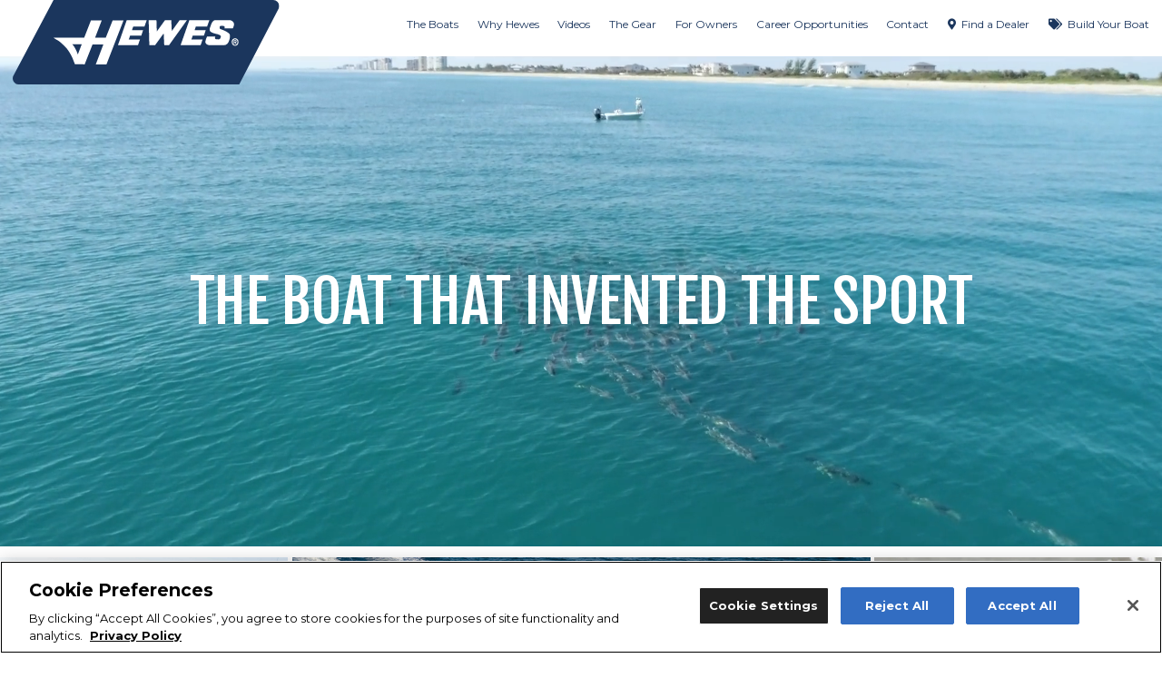

--- FILE ---
content_type: text/html; charset=UTF-8
request_url: https://www.hewes.com/
body_size: 30325
content:
<!DOCTYPE html>
<html lang="en-US" prefix="og: http://ogp.me/ns#">
<head>
	<meta charset="UTF-8">
	<meta name='viewport' content='width=device-width, initial-scale=1'>
	<meta name="author" content="Web Design by Digital Hill Multimedia, www.digitalhill.com" />
	<script type="text/javascript" src="/ruxitagentjs_ICA7NVfqrux_10327251022105625.js" data-dtconfig="rid=RID_2418|rpid=-852513418|domain=hewes.com|reportUrl=/rb_bf59533gue|app=bc57a16fc9024f11|cuc=bh1qclih|owasp=1|mel=100000|expw=1|featureHash=ICA7NVfqrux|dpvc=1|lastModification=1765274641816|tp=500,50,0|rdnt=1|uxrgce=1|srbbv=2|agentUri=/ruxitagentjs_ICA7NVfqrux_10327251022105625.js"></script><link rel="profile" href="http://gmpg.org/xfn/11">
<link  href="https://www.hewes.com/css/global-nowp.css?v=1.0.0" rel="stylesheet" type="text/css"><link  href="https://www.hewes.com/css/global.css?v=1.1.4" rel="stylesheet" type="text/css"><link  href="https://www.hewes.com/boat/css/boats.css?v=1.0.0" rel="stylesheet" type="text/css"><link  href="https://www.hewes.com/css/brands.css?v=1.0.0" rel="stylesheet" type="text/css"><script src="https://www.hewes.com/includes/js/polyfill.js?v=1.0.0" type="text/javascript"></script><script src="https://www.hewes.com/includes/js/jquery-3.5.1.min.js?v=1.0.0" type="text/javascript"></script><script src="https://www.hewes.com/includes/js/global.js?v=1.0.2" type="text/javascript"></script><script src="https://www.hewes.com/includes/js/main.js?v=1.0.0" type="text/javascript"></script><link  href="https://www.hewes.com/includes/js/nouislider/nouislider.min.css?v=1.0.0" rel="stylesheet" type="text/css"><script src="https://www.hewes.com/includes/js/nouislider/nouislider.min.js?v=1.0.0" type="text/javascript"></script><link  href="https://www.hewes.com/boat/css/builder.css?v=1.3.6" rel="stylesheet" type="text/css"><script src="https://www.hewes.com/boat/js/builder.js?v=1.2.9" type="text/javascript"></script><script src="https://www.hewes.com/boat/js/builder-embed.js?v=1.0.0" type="text/javascript"></script><script src="https://www.hewes.com/boat/js/find-a-boat.js?v=1.0.0" type="text/javascript"></script><script type="text/javascript">var PROGRESS_BAR = "<img src='https://www.hewes.com/img/bar_progress.gif' />";var DH_ROOT_URL = "https://www.hewes.com/";var DEVELOPER = "";</script><meta name='robots' content='index, follow, max-image-preview:large, max-snippet:-1, max-video-preview:-1' />
	<style>img:is([sizes="auto" i], [sizes^="auto," i]) { contain-intrinsic-size: 3000px 1500px }</style>
	
	<!-- This site is optimized with the Yoast SEO plugin v20.4 - https://yoast.com/wordpress/plugins/seo/ -->
	<title>Home Page - Hewes Boats</title>
	<link rel="canonical" href="https://www.hewes.com/" />
	<meta property="og:locale" content="en_US" />
	<meta property="og:type" content="website" />
	<meta property="og:title" content="Home Page - Hewes Boats" />
	<meta property="og:description" content="Watch Our Videos and See Hewes Boats in Action Upcoming Events What Our Customers Say &#8220;The Redfisher 21 literally blows my mind every day on&nbsp;what a super great boat it is. I have previously owned three (3) 21-foot Maverick Master Anglers and this boat is a new and improved beefed up&nbsp;version of that boat. The [&hellip;]" />
	<meta property="og:url" content="https://www.hewes.com/" />
	<meta property="og:site_name" content="Hewes Boats" />
	<meta property="article:modified_time" content="2026-01-23T15:31:07+00:00" />
	<meta property="og:image" content="https://www.hewes.com/wp/wp-content/uploads/sites/5/2026/01/Hewes-Banner.jpg" />
	<meta name="twitter:card" content="summary_large_image" />
	<meta name="twitter:label1" content="Est. reading time" />
	<meta name="twitter:data1" content="5 minutes" />
	<script type="application/ld+json" class="yoast-schema-graph">{"@context":"https://schema.org","@graph":[{"@type":"WebPage","@id":"https://www.hewes.com/","url":"https://www.hewes.com/","name":"Home Page - Hewes Boats","isPartOf":{"@id":"https://www.hewes.com/#website"},"about":{"@id":"https://www.hewes.com/#organization"},"primaryImageOfPage":{"@id":"https://www.hewes.com/#primaryimage"},"image":{"@id":"https://www.hewes.com/#primaryimage"},"thumbnailUrl":"https://www.hewes.com/wp/wp-content/uploads/sites/5/2026/01/Hewes-Banner.jpg","datePublished":"2020-05-29T17:31:11+00:00","dateModified":"2026-01-23T15:31:07+00:00","breadcrumb":{"@id":"https://www.hewes.com/#breadcrumb"},"inLanguage":"en-US","potentialAction":[{"@type":"ReadAction","target":["https://www.hewes.com/"]}]},{"@type":"ImageObject","inLanguage":"en-US","@id":"https://www.hewes.com/#primaryimage","url":"https://cdn.maverickboatgroup.com/wp-content/uploads/sites/5/2026/01/23060632/Hewes-Banner.jpg","contentUrl":"https://cdn.maverickboatgroup.com/wp-content/uploads/sites/5/2026/01/23060632/Hewes-Banner.jpg","width":800,"height":640,"caption":"HEWS OWNERS TOURNAMENT & Rendezvous. Islamorada, FL 2026"},{"@type":"BreadcrumbList","@id":"https://www.hewes.com/#breadcrumb","itemListElement":[{"@type":"ListItem","position":1,"name":"Home"}]},{"@type":"WebSite","@id":"https://www.hewes.com/#website","url":"https://www.hewes.com/","name":"Hewes Boats","description":"First in Flats Boats and Backcountry Boats","publisher":{"@id":"https://www.hewes.com/#organization"},"potentialAction":[{"@type":"SearchAction","target":{"@type":"EntryPoint","urlTemplate":"https://www.hewes.com/?s={search_term_string}"},"query-input":"required name=search_term_string"}],"inLanguage":"en-US"},{"@type":"Organization","@id":"https://www.hewes.com/#organization","name":"Hewes Boats","url":"https://www.hewes.com/","logo":{"@type":"ImageObject","inLanguage":"en-US","@id":"https://www.hewes.com/#/schema/logo/image/","url":"https://www.hewes.com/wp/wp-content/uploads/sites/5/2020/08/hewes-logo.svg","contentUrl":"https://www.hewes.com/wp/wp-content/uploads/sites/5/2020/08/hewes-logo.svg","width":316,"height":99,"caption":"Hewes Boats"},"image":{"@id":"https://www.hewes.com/#/schema/logo/image/"},"sameAs":["https://www.instagram.com/hewesboats/"]}]}</script>
	<!-- / Yoast SEO plugin. -->


<link rel="alternate" type="application/rss+xml" title="Hewes Boats &raquo; Feed" href="https://www.hewes.com/feed/" />
<link rel="alternate" type="application/rss+xml" title="Hewes Boats &raquo; Comments Feed" href="https://www.hewes.com/comments/feed/" />
<link rel="alternate" type="application/rss+xml" title="Hewes Boats &raquo; Home Page Comments Feed" href="https://www.hewes.com/sample-page/feed/" />
<script type="text/javascript">
/* <![CDATA[ */
window._wpemojiSettings = {"baseUrl":"https:\/\/s.w.org\/images\/core\/emoji\/16.0.1\/72x72\/","ext":".png","svgUrl":"https:\/\/s.w.org\/images\/core\/emoji\/16.0.1\/svg\/","svgExt":".svg","source":{"concatemoji":"https:\/\/www.hewes.com\/wp\/wp-includes\/js\/wp-emoji-release.min.js?ver=6.8.3"}};
/*! This file is auto-generated */
!function(s,n){var o,i,e;function c(e){try{var t={supportTests:e,timestamp:(new Date).valueOf()};sessionStorage.setItem(o,JSON.stringify(t))}catch(e){}}function p(e,t,n){e.clearRect(0,0,e.canvas.width,e.canvas.height),e.fillText(t,0,0);var t=new Uint32Array(e.getImageData(0,0,e.canvas.width,e.canvas.height).data),a=(e.clearRect(0,0,e.canvas.width,e.canvas.height),e.fillText(n,0,0),new Uint32Array(e.getImageData(0,0,e.canvas.width,e.canvas.height).data));return t.every(function(e,t){return e===a[t]})}function u(e,t){e.clearRect(0,0,e.canvas.width,e.canvas.height),e.fillText(t,0,0);for(var n=e.getImageData(16,16,1,1),a=0;a<n.data.length;a++)if(0!==n.data[a])return!1;return!0}function f(e,t,n,a){switch(t){case"flag":return n(e,"\ud83c\udff3\ufe0f\u200d\u26a7\ufe0f","\ud83c\udff3\ufe0f\u200b\u26a7\ufe0f")?!1:!n(e,"\ud83c\udde8\ud83c\uddf6","\ud83c\udde8\u200b\ud83c\uddf6")&&!n(e,"\ud83c\udff4\udb40\udc67\udb40\udc62\udb40\udc65\udb40\udc6e\udb40\udc67\udb40\udc7f","\ud83c\udff4\u200b\udb40\udc67\u200b\udb40\udc62\u200b\udb40\udc65\u200b\udb40\udc6e\u200b\udb40\udc67\u200b\udb40\udc7f");case"emoji":return!a(e,"\ud83e\udedf")}return!1}function g(e,t,n,a){var r="undefined"!=typeof WorkerGlobalScope&&self instanceof WorkerGlobalScope?new OffscreenCanvas(300,150):s.createElement("canvas"),o=r.getContext("2d",{willReadFrequently:!0}),i=(o.textBaseline="top",o.font="600 32px Arial",{});return e.forEach(function(e){i[e]=t(o,e,n,a)}),i}function t(e){var t=s.createElement("script");t.src=e,t.defer=!0,s.head.appendChild(t)}"undefined"!=typeof Promise&&(o="wpEmojiSettingsSupports",i=["flag","emoji"],n.supports={everything:!0,everythingExceptFlag:!0},e=new Promise(function(e){s.addEventListener("DOMContentLoaded",e,{once:!0})}),new Promise(function(t){var n=function(){try{var e=JSON.parse(sessionStorage.getItem(o));if("object"==typeof e&&"number"==typeof e.timestamp&&(new Date).valueOf()<e.timestamp+604800&&"object"==typeof e.supportTests)return e.supportTests}catch(e){}return null}();if(!n){if("undefined"!=typeof Worker&&"undefined"!=typeof OffscreenCanvas&&"undefined"!=typeof URL&&URL.createObjectURL&&"undefined"!=typeof Blob)try{var e="postMessage("+g.toString()+"("+[JSON.stringify(i),f.toString(),p.toString(),u.toString()].join(",")+"));",a=new Blob([e],{type:"text/javascript"}),r=new Worker(URL.createObjectURL(a),{name:"wpTestEmojiSupports"});return void(r.onmessage=function(e){c(n=e.data),r.terminate(),t(n)})}catch(e){}c(n=g(i,f,p,u))}t(n)}).then(function(e){for(var t in e)n.supports[t]=e[t],n.supports.everything=n.supports.everything&&n.supports[t],"flag"!==t&&(n.supports.everythingExceptFlag=n.supports.everythingExceptFlag&&n.supports[t]);n.supports.everythingExceptFlag=n.supports.everythingExceptFlag&&!n.supports.flag,n.DOMReady=!1,n.readyCallback=function(){n.DOMReady=!0}}).then(function(){return e}).then(function(){var e;n.supports.everything||(n.readyCallback(),(e=n.source||{}).concatemoji?t(e.concatemoji):e.wpemoji&&e.twemoji&&(t(e.twemoji),t(e.wpemoji)))}))}((window,document),window._wpemojiSettings);
/* ]]> */
</script>
<link rel='stylesheet' id='sbi_styles-css' href='https://www.hewes.com/wp/wp-content/plugins/instagram-feed/css/sbi-styles.min.css?ver=6.6.1' type='text/css' media='all' />
<style id='wp-emoji-styles-inline-css' type='text/css'>

	img.wp-smiley, img.emoji {
		display: inline !important;
		border: none !important;
		box-shadow: none !important;
		height: 1em !important;
		width: 1em !important;
		margin: 0 0.07em !important;
		vertical-align: -0.1em !important;
		background: none !important;
		padding: 0 !important;
	}
</style>
<link rel='stylesheet' id='wp-block-library-css' href='https://www.hewes.com/wp/wp-includes/css/dist/block-library/style.min.css?ver=6.8.3' type='text/css' media='all' />
<style id='classic-theme-styles-inline-css' type='text/css'>
/*! This file is auto-generated */
.wp-block-button__link{color:#fff;background-color:#32373c;border-radius:9999px;box-shadow:none;text-decoration:none;padding:calc(.667em + 2px) calc(1.333em + 2px);font-size:1.125em}.wp-block-file__button{background:#32373c;color:#fff;text-decoration:none}
</style>
<link rel='stylesheet' id='safe-svg-block-frontend-css' href='https://www.hewes.com/wp/wp-content/plugins/safe-svg//dist/safe-svg-block-frontend.css?ver=2.1.0' type='text/css' media='all' />
<style id='global-styles-inline-css' type='text/css'>
:root{--wp--preset--aspect-ratio--square: 1;--wp--preset--aspect-ratio--4-3: 4/3;--wp--preset--aspect-ratio--3-4: 3/4;--wp--preset--aspect-ratio--3-2: 3/2;--wp--preset--aspect-ratio--2-3: 2/3;--wp--preset--aspect-ratio--16-9: 16/9;--wp--preset--aspect-ratio--9-16: 9/16;--wp--preset--color--black: #000;--wp--preset--color--cyan-bluish-gray: #abb8c3;--wp--preset--color--white: #fff;--wp--preset--color--pale-pink: #f78da7;--wp--preset--color--vivid-red: #cf2e2e;--wp--preset--color--luminous-vivid-orange: #ff6900;--wp--preset--color--luminous-vivid-amber: #fcb900;--wp--preset--color--light-green-cyan: #7bdcb5;--wp--preset--color--vivid-green-cyan: #00d084;--wp--preset--color--pale-cyan-blue: #8ed1fc;--wp--preset--color--vivid-cyan-blue: #0693e3;--wp--preset--color--vivid-purple: #9b51e0;--wp--preset--color--dark-blue: #1B365D;--wp--preset--color--dark-green: #006341;--wp--preset--color--light-blue: #1c7fb5;--wp--preset--color--light-gray: #f2f2f2;--wp--preset--color--green: #59b200;--wp--preset--color--red: #e82128;--wp--preset--gradient--vivid-cyan-blue-to-vivid-purple: linear-gradient(135deg,rgba(6,147,227,1) 0%,rgb(155,81,224) 100%);--wp--preset--gradient--light-green-cyan-to-vivid-green-cyan: linear-gradient(135deg,rgb(122,220,180) 0%,rgb(0,208,130) 100%);--wp--preset--gradient--luminous-vivid-amber-to-luminous-vivid-orange: linear-gradient(135deg,rgba(252,185,0,1) 0%,rgba(255,105,0,1) 100%);--wp--preset--gradient--luminous-vivid-orange-to-vivid-red: linear-gradient(135deg,rgba(255,105,0,1) 0%,rgb(207,46,46) 100%);--wp--preset--gradient--very-light-gray-to-cyan-bluish-gray: linear-gradient(135deg,rgb(238,238,238) 0%,rgb(169,184,195) 100%);--wp--preset--gradient--cool-to-warm-spectrum: linear-gradient(135deg,rgb(74,234,220) 0%,rgb(151,120,209) 20%,rgb(207,42,186) 40%,rgb(238,44,130) 60%,rgb(251,105,98) 80%,rgb(254,248,76) 100%);--wp--preset--gradient--blush-light-purple: linear-gradient(135deg,rgb(255,206,236) 0%,rgb(152,150,240) 100%);--wp--preset--gradient--blush-bordeaux: linear-gradient(135deg,rgb(254,205,165) 0%,rgb(254,45,45) 50%,rgb(107,0,62) 100%);--wp--preset--gradient--luminous-dusk: linear-gradient(135deg,rgb(255,203,112) 0%,rgb(199,81,192) 50%,rgb(65,88,208) 100%);--wp--preset--gradient--pale-ocean: linear-gradient(135deg,rgb(255,245,203) 0%,rgb(182,227,212) 50%,rgb(51,167,181) 100%);--wp--preset--gradient--electric-grass: linear-gradient(135deg,rgb(202,248,128) 0%,rgb(113,206,126) 100%);--wp--preset--gradient--midnight: linear-gradient(135deg,rgb(2,3,129) 0%,rgb(40,116,252) 100%);--wp--preset--font-size--small: 13px;--wp--preset--font-size--medium: 20px;--wp--preset--font-size--large: 36px;--wp--preset--font-size--x-large: 42px;--wp--preset--spacing--20: 0.44rem;--wp--preset--spacing--30: 0.67rem;--wp--preset--spacing--40: 1rem;--wp--preset--spacing--50: 1.5rem;--wp--preset--spacing--60: 2.25rem;--wp--preset--spacing--70: 3.38rem;--wp--preset--spacing--80: 5.06rem;--wp--preset--shadow--natural: 6px 6px 9px rgba(0, 0, 0, 0.2);--wp--preset--shadow--deep: 12px 12px 50px rgba(0, 0, 0, 0.4);--wp--preset--shadow--sharp: 6px 6px 0px rgba(0, 0, 0, 0.2);--wp--preset--shadow--outlined: 6px 6px 0px -3px rgba(255, 255, 255, 1), 6px 6px rgba(0, 0, 0, 1);--wp--preset--shadow--crisp: 6px 6px 0px rgba(0, 0, 0, 1);}:where(.is-layout-flex){gap: 0.5em;}:where(.is-layout-grid){gap: 0.5em;}body .is-layout-flex{display: flex;}.is-layout-flex{flex-wrap: wrap;align-items: center;}.is-layout-flex > :is(*, div){margin: 0;}body .is-layout-grid{display: grid;}.is-layout-grid > :is(*, div){margin: 0;}:where(.wp-block-columns.is-layout-flex){gap: 2em;}:where(.wp-block-columns.is-layout-grid){gap: 2em;}:where(.wp-block-post-template.is-layout-flex){gap: 1.25em;}:where(.wp-block-post-template.is-layout-grid){gap: 1.25em;}.has-black-color{color: var(--wp--preset--color--black) !important;}.has-cyan-bluish-gray-color{color: var(--wp--preset--color--cyan-bluish-gray) !important;}.has-white-color{color: var(--wp--preset--color--white) !important;}.has-pale-pink-color{color: var(--wp--preset--color--pale-pink) !important;}.has-vivid-red-color{color: var(--wp--preset--color--vivid-red) !important;}.has-luminous-vivid-orange-color{color: var(--wp--preset--color--luminous-vivid-orange) !important;}.has-luminous-vivid-amber-color{color: var(--wp--preset--color--luminous-vivid-amber) !important;}.has-light-green-cyan-color{color: var(--wp--preset--color--light-green-cyan) !important;}.has-vivid-green-cyan-color{color: var(--wp--preset--color--vivid-green-cyan) !important;}.has-pale-cyan-blue-color{color: var(--wp--preset--color--pale-cyan-blue) !important;}.has-vivid-cyan-blue-color{color: var(--wp--preset--color--vivid-cyan-blue) !important;}.has-vivid-purple-color{color: var(--wp--preset--color--vivid-purple) !important;}.has-black-background-color{background-color: var(--wp--preset--color--black) !important;}.has-cyan-bluish-gray-background-color{background-color: var(--wp--preset--color--cyan-bluish-gray) !important;}.has-white-background-color{background-color: var(--wp--preset--color--white) !important;}.has-pale-pink-background-color{background-color: var(--wp--preset--color--pale-pink) !important;}.has-vivid-red-background-color{background-color: var(--wp--preset--color--vivid-red) !important;}.has-luminous-vivid-orange-background-color{background-color: var(--wp--preset--color--luminous-vivid-orange) !important;}.has-luminous-vivid-amber-background-color{background-color: var(--wp--preset--color--luminous-vivid-amber) !important;}.has-light-green-cyan-background-color{background-color: var(--wp--preset--color--light-green-cyan) !important;}.has-vivid-green-cyan-background-color{background-color: var(--wp--preset--color--vivid-green-cyan) !important;}.has-pale-cyan-blue-background-color{background-color: var(--wp--preset--color--pale-cyan-blue) !important;}.has-vivid-cyan-blue-background-color{background-color: var(--wp--preset--color--vivid-cyan-blue) !important;}.has-vivid-purple-background-color{background-color: var(--wp--preset--color--vivid-purple) !important;}.has-black-border-color{border-color: var(--wp--preset--color--black) !important;}.has-cyan-bluish-gray-border-color{border-color: var(--wp--preset--color--cyan-bluish-gray) !important;}.has-white-border-color{border-color: var(--wp--preset--color--white) !important;}.has-pale-pink-border-color{border-color: var(--wp--preset--color--pale-pink) !important;}.has-vivid-red-border-color{border-color: var(--wp--preset--color--vivid-red) !important;}.has-luminous-vivid-orange-border-color{border-color: var(--wp--preset--color--luminous-vivid-orange) !important;}.has-luminous-vivid-amber-border-color{border-color: var(--wp--preset--color--luminous-vivid-amber) !important;}.has-light-green-cyan-border-color{border-color: var(--wp--preset--color--light-green-cyan) !important;}.has-vivid-green-cyan-border-color{border-color: var(--wp--preset--color--vivid-green-cyan) !important;}.has-pale-cyan-blue-border-color{border-color: var(--wp--preset--color--pale-cyan-blue) !important;}.has-vivid-cyan-blue-border-color{border-color: var(--wp--preset--color--vivid-cyan-blue) !important;}.has-vivid-purple-border-color{border-color: var(--wp--preset--color--vivid-purple) !important;}.has-vivid-cyan-blue-to-vivid-purple-gradient-background{background: var(--wp--preset--gradient--vivid-cyan-blue-to-vivid-purple) !important;}.has-light-green-cyan-to-vivid-green-cyan-gradient-background{background: var(--wp--preset--gradient--light-green-cyan-to-vivid-green-cyan) !important;}.has-luminous-vivid-amber-to-luminous-vivid-orange-gradient-background{background: var(--wp--preset--gradient--luminous-vivid-amber-to-luminous-vivid-orange) !important;}.has-luminous-vivid-orange-to-vivid-red-gradient-background{background: var(--wp--preset--gradient--luminous-vivid-orange-to-vivid-red) !important;}.has-very-light-gray-to-cyan-bluish-gray-gradient-background{background: var(--wp--preset--gradient--very-light-gray-to-cyan-bluish-gray) !important;}.has-cool-to-warm-spectrum-gradient-background{background: var(--wp--preset--gradient--cool-to-warm-spectrum) !important;}.has-blush-light-purple-gradient-background{background: var(--wp--preset--gradient--blush-light-purple) !important;}.has-blush-bordeaux-gradient-background{background: var(--wp--preset--gradient--blush-bordeaux) !important;}.has-luminous-dusk-gradient-background{background: var(--wp--preset--gradient--luminous-dusk) !important;}.has-pale-ocean-gradient-background{background: var(--wp--preset--gradient--pale-ocean) !important;}.has-electric-grass-gradient-background{background: var(--wp--preset--gradient--electric-grass) !important;}.has-midnight-gradient-background{background: var(--wp--preset--gradient--midnight) !important;}.has-small-font-size{font-size: var(--wp--preset--font-size--small) !important;}.has-medium-font-size{font-size: var(--wp--preset--font-size--medium) !important;}.has-large-font-size{font-size: var(--wp--preset--font-size--large) !important;}.has-x-large-font-size{font-size: var(--wp--preset--font-size--x-large) !important;}
:where(.wp-block-post-template.is-layout-flex){gap: 1.25em;}:where(.wp-block-post-template.is-layout-grid){gap: 1.25em;}
:where(.wp-block-columns.is-layout-flex){gap: 2em;}:where(.wp-block-columns.is-layout-grid){gap: 2em;}
:root :where(.wp-block-pullquote){font-size: 1.5em;line-height: 1.6;}
</style>
<link rel='stylesheet' id='dhwp-base-css' href='https://www.hewes.com/wp_theme/assets/css/dhwp-base.css?ver=1.0.0' type='text/css' media='all' />
<link rel='stylesheet' id='dhwp-header-menu-css' href='https://www.hewes.com/wp_theme/assets/css/header_menu.css?ver=1.0.0' type='text/css' media='all' />
<link rel='stylesheet' id='dhwp-template-css' href='https://www.hewes.com/wp_theme/assets/css/dhwp-template.css?ver=1.0.0' type='text/css' media='all' />
<link rel='stylesheet' id='dhwp-child-style-css' href='https://www.hewes.com/wp_theme/assets/css/style.css?ver=1.0.4' type='text/css' media='all' />
<link rel='stylesheet' id='aimbase-dealer-lookup-css' href='https://www.hewes.com/wp/wp-content/plugins/aimbase-dealer-lookup/assets/css/style.css?ver=1.0.23' type='text/css' media='all' />
<link rel='stylesheet' id='aimbase-leads-css' href='https://www.hewes.com/wp/wp-content/plugins/aimbase-leads/assets/css/style.css?ver=1.0.5' type='text/css' media='all' />
<link rel="stylesheet" type="text/css" href="https://www.hewes.com/wp/wp-content/plugins/nextend-smart-slider3-pro/Public/SmartSlider3/Application/Frontend/Assets/dist/smartslider.min.css?ver=27a4c7ee" media="all">
<link rel="stylesheet" type="text/css" href="https://fonts.googleapis.com/css?display=swap&amp;family=Fjalla+One%3A300%2C400" media="all">
<style data-related="n2-ss-7">div#n2-ss-7 .n2-ss-slider-1{display:grid;box-sizing:border-box;position:relative;background-repeat:repeat;background-position:50% 50%;background-size:cover;background-attachment:scroll;border:0px solid RGBA(62,62,62,1);border-radius:0px;overflow:hidden;}div#n2-ss-7:not(.n2-ss-loaded) .n2-ss-slider-1{background-image:none !important;}div#n2-ss-7 .n2-ss-slider-2{display:grid;place-items:center;position:relative;overflow:hidden;z-index:10;}div#n2-ss-7 .n2-ss-slider-3{position:relative;width:100%;height:100%;z-index:20;display:grid;grid-template-areas:'slide';}div#n2-ss-7 .n2-ss-slider-3 > *{grid-area:slide;}div#n2-ss-7.n2-ss-full-page--constrain-ratio .n2-ss-slider-3{height:auto;}div#n2-ss-7 .n2-ss-slide-backgrounds{position:absolute;left:0;top:0;width:100%;height:100%;}div#n2-ss-7 .n2-ss-slide-backgrounds{z-index:10;}div#n2-ss-7 .n2-ss-slide{display:grid;place-items:center;grid-auto-columns:100%;position:relative;width:100%;height:100%;-webkit-backface-visibility:hidden;z-index:20;}div#n2-ss-7 .n2-ss-slide{perspective:1500px;}div#n2-ss-7 .n2-font-a598419020d3fcff3946e20fbbc0acab-hover{font-family: 'Fjalla One';color: #ffffff;font-size:406.25%;text-shadow: none;line-height: 1.5;font-weight: normal;font-style: normal;text-decoration: none;text-align: inherit;letter-spacing: normal;word-spacing: normal;text-transform: none;font-weight: 400;}div#n2-ss-7 .n2-ss-slide-limiter{max-width:1920px;}div#n2-ss-7 .n-uc-Mf8UrIJITnCM{padding:10px 10px 10px 10px}div#n2-ss-7 .n-uc-10f952c2286da-inner{padding:10px 10px 10px 10px;justify-content:center}div#n2-ss-7 .n-uc-10f952c2286da{align-self:center;}@media (min-width: 1200px){div#n2-ss-7 [data-hide-desktopportrait="1"]{display: none !important;}}@media (orientation: landscape) and (max-width: 1199px) and (min-width: 901px),(orientation: portrait) and (max-width: 1199px) and (min-width: 701px){div#n2-ss-7 [data-hide-tabletportrait="1"]{display: none !important;}}@media (orientation: landscape) and (max-width: 900px),(orientation: portrait) and (max-width: 700px){div#n2-ss-7 [data-hide-mobileportrait="1"]{display: none !important;}}</style>
<script>(function(){this._N2=this._N2||{_r:[],_d:[],r:function(){this._r.push(arguments)},d:function(){this._d.push(arguments)}}}).call(window);!function(e,i,o,r){(i=e.match(/(Chrome|Firefox|Safari)\/(\d+)\./))&&("Chrome"==i[1]?r=+i[2]>=32:"Firefox"==i[1]?r=+i[2]>=65:"Safari"==i[1]&&(o=e.match(/Version\/(\d+)/)||e.match(/(\d+)[0-9_]+like Mac/))&&(r=+o[1]>=14),r&&document.documentElement.classList.add("n2webp"))}(navigator.userAgent);</script><script src="https://www.hewes.com/wp/wp-content/plugins/nextend-smart-slider3-pro/Public/SmartSlider3/Application/Frontend/Assets/dist/n2.min.js?ver=27a4c7ee" defer async></script>
<script src="https://www.hewes.com/wp/wp-content/plugins/nextend-smart-slider3-pro/Public/SmartSlider3/Application/Frontend/Assets/dist/smartslider-frontend.min.js?ver=27a4c7ee" defer async></script>
<script src="https://www.hewes.com/wp/wp-content/plugins/nextend-smart-slider3-pro/Public/SmartSlider3/Slider/SliderType/Block/Assets/dist/ss-block.min.js?ver=27a4c7ee" defer async></script>
<script>_N2.r('documentReady',function(){_N2.r(["documentReady","smartslider-frontend","ss-block"],function(){new _N2.SmartSliderBlock('n2-ss-7',{"admin":false,"background.video.mobile":1,"loadingTime":2000,"callbacks":"","alias":{"id":0,"smoothScroll":0,"slideSwitch":0,"scroll":1},"align":"normal","isDelayed":0,"responsive":{"mediaQueries":{"all":false,"desktopportrait":["(min-width: 1200px)"],"tabletportrait":["(orientation: landscape) and (max-width: 1199px) and (min-width: 901px)","(orientation: portrait) and (max-width: 1199px) and (min-width: 701px)"],"mobileportrait":["(orientation: landscape) and (max-width: 900px)","(orientation: portrait) and (max-width: 700px)"]},"base":{"slideOuterWidth":1920,"slideOuterHeight":810,"sliderWidth":1920,"sliderHeight":810,"slideWidth":1920,"slideHeight":810},"hideOn":{"desktopLandscape":false,"desktopPortrait":false,"tabletLandscape":false,"tabletPortrait":false,"mobileLandscape":false,"mobilePortrait":false},"onResizeEnabled":true,"type":"fullwidth","sliderHeightBasedOn":"real","focusUser":1,"focusEdge":"auto","breakpoints":[{"device":"tabletPortrait","type":"max-screen-width","portraitWidth":1199,"landscapeWidth":1199},{"device":"mobilePortrait","type":"max-screen-width","portraitWidth":700,"landscapeWidth":900}],"enabledDevices":{"desktopLandscape":0,"desktopPortrait":1,"tabletLandscape":0,"tabletPortrait":1,"mobileLandscape":0,"mobilePortrait":1},"sizes":{"desktopPortrait":{"width":1920,"height":810,"max":3000,"min":1200},"tabletPortrait":{"width":701,"height":295,"customHeight":false,"max":1199,"min":701},"mobilePortrait":{"width":320,"height":135,"customHeight":false,"max":900,"min":320}},"overflowHiddenPage":0,"focus":{"offsetTop":"#wpadminbar","offsetBottom":""}},"controls":{"mousewheel":0,"touch":0,"keyboard":0,"blockCarouselInteraction":1},"playWhenVisible":1,"playWhenVisibleAt":0.5,"lazyLoad":0,"lazyLoadNeighbor":0,"blockrightclick":0,"maintainSession":0,"autoplay":{"enabled":0,"start":0,"duration":8000,"autoplayLoop":1,"allowReStart":0,"pause":{"click":1,"mouse":"enter","mediaStarted":1},"resume":{"click":0,"mouse":0,"mediaEnded":1,"slidechanged":0},"interval":1,"intervalModifier":"loop","intervalSlide":"current"},"perspective":1500,"layerMode":{"playOnce":0,"playFirstLayer":1,"mode":"skippable","inAnimation":"mainInEnd"},"parallax":{"enabled":1,"mobile":0,"is3D":0,"animate":1,"horizontal":"mouse","vertical":"mouse","origin":"slider","scrollmove":"both"},"postBackgroundAnimations":0,"initCallbacks":function(){}})})});</script><script type="text/javascript" src="https://www.hewes.com/wp/wp-includes/js/jquery/jquery.min.js?ver=3.7.1" id="jquery-core-js"></script>
<script type="text/javascript" src="https://www.hewes.com/wp/wp-includes/js/jquery/jquery-migrate.min.js?ver=3.4.1" id="jquery-migrate-js"></script>
<link rel="https://api.w.org/" href="https://www.hewes.com/wp-json/" /><link rel="alternate" title="JSON" type="application/json" href="https://www.hewes.com/wp-json/wp/v2/pages/2" /><link rel="EditURI" type="application/rsd+xml" title="RSD" href="https://www.hewes.com/wp/xmlrpc.php?rsd" />
<meta name="generator" content="WordPress 6.8.3" />
<link rel='shortlink' href='https://www.hewes.com/' />
<link rel="alternate" title="oEmbed (JSON)" type="application/json+oembed" href="https://www.hewes.com/wp-json/oembed/1.0/embed?url=https%3A%2F%2Fwww.hewes.com%2F" />
<link rel="alternate" title="oEmbed (XML)" type="text/xml+oembed" href="https://www.hewes.com/wp-json/oembed/1.0/embed?url=https%3A%2F%2Fwww.hewes.com%2F&#038;format=xml" />
<link rel="pingback" href="https://www.hewes.com/wp/xmlrpc.php">
<link rel="icon" href="https://www.hewes.com/wp/wp-content/uploads/sites/5/2020/08/cropped-mbg-favicon-32x32.png" sizes="32x32" />
<link rel="icon" href="https://www.hewes.com/wp/wp-content/uploads/sites/5/2020/08/cropped-mbg-favicon-192x192.png" sizes="192x192" />
<link rel="apple-touch-icon" href="https://www.hewes.com/wp/wp-content/uploads/sites/5/2020/08/cropped-mbg-favicon-180x180.png" />
<meta name="msapplication-TileImage" content="https://www.hewes.com/wp/wp-content/uploads/sites/5/2020/08/cropped-mbg-favicon-270x270.png" />
		<style type="text/css" id="wp-custom-css">
			/* Hide Slide Title - Smart Slider */
.litebox-overlay .litebox-text.active b {
	display: none;
}		</style>
		<!-- OptanonConsentNoticeStart -->

<script src="https://cdn.cookielaw.org/scripttemplates/otSDKStub.js" data-language="en" type="text/javascript" charset="UTF-8" data-domain-script="6e7dd86a-ce65-4ae4-8c40-1c5352d52c86" ></script>
<script type="text/javascript">
function OptanonWrapper() { }
</script>
<!-- OptanonConsentNoticeEnd -->

<!-- Google tag (gtag.js) | Category: Performance (C0002) -->
<script type="text/plain" class="optanon-category-C0002"
        src="https://www.googletagmanager.com/gtag/js?id=G-28MSGTKQJW" async>
</script>

<script type="text/plain" class="optanon-category-C0002">
  window.dataLayer = window.dataLayer || [];
  function gtag() { dataLayer.push(arguments); }

  gtag('js', new Date());
  gtag('config', 'G-28MSGTKQJW');
</script>

<!-- HubSpot Embed | Category: Targeting (C0004) -->
<script type="text/plain" class="optanon-category-C0004" id="hs-script-loader" async defer 
        src="//js.hs-scripts.com/8422889.js">
</script>
<!-- End HubSpot Embed -->

<style>
.wp-block-button__link {
    height: unset !important;
}

.MastHead {padding-right:1em;}

/*Menu styles*/
@media only screen and (max-width: 1355px) {
    .dhlogomenu .dhmenu > li > a, .sub-menu {
        font-size: 0.75em;
    }
}
@media only screen and (max-width: 1150px) {
    .dhlogomenu .dhmenu > li > a, .sub-menu {
        font-size: 0.7em;
    }
}
@media only screen and (max-width: 890px) {
    .dhlogomenu .dhmenu > li > a, .sub-menu {
        font-size: 0.675em;
    }
}
/*Mobile*/
@media (max-width: 1500px) {
.content-area > p {padding:0px 2em;}
.content-area > h2, .wp-block-cover__inner-container > h2 {padding:0px 15px 0px 15px;}
}

@media (max-width: 782px) {
    .dhlogomenu .dhmenu > li > a {
        padding: 1.5em 1.7em;
    }
.sub-menu {
    font-size: .675em;
   padding-left: 1em !important;
}
    .submenu-expander {
        top: 2px;
        right: 30px;
    }
}
</style><script>var WP_AJAX_URL = 'https://www.hewes.com/wp/wp-admin/admin-ajax.php';</script><script src="https://cdnjs.cloudflare.com/ajax/libs/jquery.mask/1.14.10/jquery.mask.js"></script><script type="text/javascript">var DHPB_AJAX_URL = 'https://www.hewes.com/wp/wp-admin/admin-ajax.php';</script></head><body class="home wp-singular page-template-default page page-id-2 wp-custom-logo wp-theme-dhwp-portal-hook"><div class="hewes dhwp-hook"><div class="dhheaders"><header class="dhheader dhmenu-header dhlogomenu"><div class="content-area clearfix"><div class="logo-container"><a href="https://www.hewes.com/" class="custom-logo-link" rel="home" aria-current="page"><img width="316" height="99" src="https://www.hewes.com/wp/wp-content/uploads/sites/5/2020/08/hewes-logo.svg" class="custom-logo" alt="blue logo with white lettering that reads &quot;Hewes&quot;" decoding="async" /></a></div><span class="dhmenu-icon"><span></span><span></span><span></span><span></span></span><nav class="dhmenu-container"><div class="menu-main-menu-container"><ul id="menu-main-menu" class="dhmenu"><li id="menu-item-178" class="menu-item menu-item-type-post_type menu-item-object-page menu-item-178"><a href="https://www.hewes.com/boats/">The Boats</a></li>
<li id="menu-item-123" class="menu-item menu-item-type-post_type menu-item-object-page menu-item-123"><a href="https://www.hewes.com/why-hewes/">Why Hewes</a></li>
<li id="menu-item-332" class="menu-item menu-item-type-post_type menu-item-object-page menu-item-332"><a href="https://www.hewes.com/videos/">Videos</a></li>
<li id="menu-item-322" class="menu-item menu-item-type-custom menu-item-object-custom menu-item-322"><a target="_blank" href="https://mbggear.com/pages/hewes-gear">The Gear</a></li>
<li id="menu-item-308" class="menu-item menu-item-type-post_type menu-item-object-page menu-item-308"><a href="https://www.hewes.com/owners/">For Owners</a></li>
<li id="menu-item-785" class="menu-item menu-item-type-custom menu-item-object-custom menu-item-785"><a href="https://www.paycomonline.net/v4/ats/web.php/jobs?clientkey=A1D9B61D3AE61FD48F6C1C9B34620440">Career Opportunities</a></li>
<li id="menu-item-380" class="menu-item menu-item-type-post_type menu-item-object-page menu-item-380"><a href="https://www.hewes.com/contact/">Contact</a></li>
<li id="menu-item-24" class="menu-item menu-item-type-post_type menu-item-object-page menu-item-24"><a href="https://www.hewes.com/dealer-locator/">Find a Dealer</a></li>
<li id="menu-item-307" class="menu-item menu-item-type-post_type menu-item-object-page menu-item-307"><a href="https://www.hewes.com/boats/">Build Your Boat</a></li>
</ul></div></nav></div></header></div><div class="content-area entry-content clearfix">
<style>
/*Center model buttons mobile*/
.mbgpreviewer-img .mbgpreviewer-button {
    padding-top: 10px;
    right: 0;
    left: 50%;
    transform: translate(-50%, -50%);
}
@media (max-width: 782px) {
    .mbgpreviewer-img .mbgpreviewer-button {
        bottom: -10px!important;
    }
    .mbgeventgrid .mbgeventgrid-actions {
        position: absolute;
        bottom: -.5em!important;
        left: 50%!important;
        transform: translate(-50%, -50%);
    }
}
</style>


<div class="n2_clear"><ss3-force-full-width data-overflow-x="body" data-horizontal-selector="body"><div class="n2-section-smartslider fitvidsignore  n2_clear" data-ssid="7" tabindex="0" role="region" aria-label="Slider"><div id="n2-ss-7-align" class="n2-ss-align"><div class="n2-padding"><div id="n2-ss-7" data-creator="Smart Slider 3" data-responsive="fullwidth" class="n2-ss-slider n2-ow n2-has-hover n2notransition  ">
        <div class="n2-ss-slider-1 n2-ow">
            <div class="n2-ss-slider-2 n2-ow">
                <div class="n2-ss-slide-backgrounds n2-ow-all"><div class="n2-ss-slide-background" data-public-id="1" data-mode="fill"><video class="n2-ss-slide-background-video intrinsic-ignore data-tf-not-load" style="opacity:1;" data-mode="fill" playsinline="playsinline" webkit-playsinline="webkit-playsinline" onloadstart="this.n2LoadStarted=1;" data-keepplaying="1" preload="none" muted="muted" loop="loop" data-reset-slide-change="1"><source src="//www.hewes.com/wp/wp-content/uploads/sites/5/2020/11/Hewes-Website-Home-Page-Video.mp4" type="video/mp4"></video><div data-color="RGBA(255,255,255,0)" style="background-color: RGBA(255,255,255,0);" class="n2-ss-slide-background-color"></div></div></div>                <div class="n2-ss-slider-3 n2-ow">
                    <svg xmlns="http://www.w3.org/2000/svg" viewBox="0 0 1920 810" data-related-device="desktopPortrait" class="n2-ow n2-ss-preserve-size n2-ss-preserve-size--slider n2-ss-slide-limiter"></svg><div data-first="1" data-slide-duration="0" data-id="85" data-slide-public-id="1" data-title="Slide" class="n2-ss-slide n2-ow  n2-ss-slide-85"><div role="note" class="n2-ss-slide--focus" tabindex="-1">Slide</div><div class="n2-ss-layers-container n2-ss-slide-limiter n2-ow"><div class="n2-ss-layer n2-ow n-uc-Mf8UrIJITnCM" data-sstype="slide" data-pm="default"><div class="n2-ss-layer n2-ow n-uc-10f952c2286da" data-pm="default" data-sstype="content" data-hasbackground="0"><div class="n2-ss-section-main-content n2-ss-layer-with-background n2-ss-layer-content n2-ow n-uc-10f952c2286da-inner"><div class="n2-ss-layer n2-ow n-uc-mEdCGXP9LtST" data-pm="normal" data-animv2="{&quot;basic&quot;:{&quot;out&quot;:{&quot;type&quot;:&quot;basic&quot;,&quot;name&quot;:&quot;Fade&quot;,&quot;keyFrames&quot;:[{&quot;duration&quot;:1.5,&quot;delay&quot;:2,&quot;opacity&quot;:0}]}}}" data-sstype="layer"><div id="n2-ss-7item1" class="n2-font-a598419020d3fcff3946e20fbbc0acab-hover   n2-ss-item-content n2-ss-text n2-ow" style="display:block;">THE BOAT THAT INVENTED THE SPORT</div></div></div></div></div></div></div>                </div>
                            </div>
        </div>
        </div><ss3-loader></ss3-loader></div></div><div class="n2_clear"></div></div></ss3-force-full-width></div>

<div class="mbgaccordionlist-contain alignfull"><div class="content-area-wide mbgaccordionlist-wrap"><div class="mbgaccordionlist active" style="background-image:url('//www.hewes.com/wp/wp-content/uploads/sites/5/2020/08/63A4092-scaled.jpg');"><div class="mbgaccordionlist-contentwrap"><div class="mbgaccordionlist-content"><h3 class="mbgaccordionlist-head has-dark-blue-color has-text-color">Build yours!</h3><p class="mbgaccordionlist-text">Customize your Hewes.</p><p><a class="wp-block-button__link has-background has-dark-blue-background-color no-border-radius mbgaccordionlist-button" href="/boats/">Build Your Boat</a></p></div></div></div><div class="mbgaccordionlist" style="background-image:url('//www.hewes.com/wp/wp-content/uploads/sites/5/2020/08/Slider-1.jpg');"><div class="mbgaccordionlist-contentwrap"><div class="mbgaccordionlist-content"><h3 class="mbgaccordionlist-head has-dark-blue-color has-text-color">Dealer Locator</h3><p class="mbgaccordionlist-text">Use our dealer locator tool to become one step closer to owning your Hewes.</p><p><a class="wp-block-button__link has-background has-dark-blue-background-color no-border-radius mbgaccordionlist-button" href="/dealer-locator/">Dealer Locator</a></p></div></div></div><div class="mbgaccordionlist" style="background-image:url('//www.hewes.com/wp/wp-content/uploads/sites/5/2020/09/center-390x250-1.jpg');"><div class="mbgaccordionlist-contentwrap"><div class="mbgaccordionlist-content"><h3 class="mbgaccordionlist-head has-dark-blue-color has-text-color">Hop on board</h3><p class="mbgaccordionlist-text">Check out our latest Videos</p><p><a class="wp-block-button__link has-background has-dark-blue-background-color no-border-radius mbgaccordionlist-button" href="/videos/">Videos</a></p></div></div></div></div></div><script type="text/javascript">﻿console.log('loaded accordion js');

document.addEventListener('DOMContentLoaded', function () {
	accordianList.init();
});

accordianList = {
	lists: false,
	init: function () {
		var accItems, thisItem, allItems;
		accordianList.lists = document.querySelectorAll('.mbgaccordionlist-contain');
		Array.prototype.forEach.call(accordianList.lists, function (list, li) {
			accItems = list.querySelectorAll('.mbgaccordionlist');
			Array.prototype.forEach.call(accItems, function (accItem, i) {
				accItem.addEventListener('mouseover', function (e) {
					thisItem = e.target;
					allItems = thisItem.parentElement.querySelectorAll('.mbgaccordionlist');
					Array.prototype.forEach.call(allItems, function (allItem, i) {
						allItem.classList.remove('active');
					});
					thisItem.classList.add('active');
				});
			});
		});
		accordianList.advance();
	},
	advance: function() {
		var accItems, accSet, setNext;
		Array.prototype.forEach.call(accordianList.lists, function (list, li) {
			if (list.parentElement.querySelector(':hover') !== list) {
				accItems = list.querySelectorAll('.mbgaccordionlist');
				setNext = accSet = false;
				Array.prototype.forEach.call(accItems, function (accItem, i) {
					if (!accSet) {
						if (setNext) {
							accItem.classList.add('active');
							accSet = true;
							accNext = false;
						} else {
							if (accItem.classList.contains('active')) {
								accItem.classList.remove('active');
								setNext = true;
							}
						}
					}
				});
				if (!accSet) list.querySelector('.mbgaccordionlist').classList.add('active');
			}
		});
		setTimeout(accordianList.advance, 5000);
	}

}
</script>




<div class="mbgpreviewer-contain alignfull"><div class="mbgpreviewer-wrap content-area-wide"><div class="mbgpreviewer-content"><h2>MODELS</h2><ul class="single-column"><li><a class="mbgpreviewer-list active" data-target="previewer1" href="//www.hewes.com/redfisher-16/">Redfisher 16</a></li><li><a class="mbgpreviewer-list" data-target="previewer2" href="//www.hewes.com/redfisher-18/">Redfisher 18</a></li><li><a class="mbgpreviewer-list" data-target="previewer3" href="//www.hewes.com/redfisher-21/">Redfisher 21</a></li></ul></div><div class="mbgpreviewer-imgs"><img decoding="async" src="//www.hewes.com/wp/wp-content/uploads/sites/5/2020/09/Redfisher-16-Video-2-1160x624-1.jpg" class="mbgpreviewer-sizer"><div class="mbgpreviewer-img previewer1 active" style="background-image:url('//www.hewes.com/wp/wp-content/uploads/sites/5/2020/09/Redfisher-16-Video-2-1160x624-1.jpg');"><a class="wp-block-button__link has-background has-dark-blue-background-color no-border-radius mbgpreviewer-button" href="//www.hewes.com/redfisher-16/">Redfisher 16 </a></div><div class="mbgpreviewer-img previewer2" style="background-image:url('//www.hewes.com/wp/wp-content/uploads/sites/5/2020/09/Redfish-18-Video-1-1160x624-1.jpg');"><a class="wp-block-button__link has-background has-dark-blue-background-color no-border-radius mbgpreviewer-button" href="//www.hewes.com/redfisher-18/">Redfisher 18</a></div><div class="mbgpreviewer-img previewer3" style="background-image:url('//www.hewes.com/wp/wp-content/uploads/sites/5/2020/09/Redfisher-21-Slider-1.jpg');"><a class="wp-block-button__link has-background has-dark-blue-background-color no-border-radius mbgpreviewer-button" href="//www.hewes.com/redfisher-21/">Redfisher 21</a></div></div></div></div><script type="text/javascript">﻿console.log('loaded previewer js');

document.addEventListener('DOMContentLoaded', function () {
	mbgModelPreviewer.init();
});

mbgModelPreviewer = {
	lists: false,
	autoplay: true,
	init: function () {
		var prevItems, thisItem, allItems;
		mbgModelPreviewer.lists = document.querySelectorAll('.mbgpreviewer-wrap');
		Array.prototype.forEach.call(mbgModelPreviewer.lists, function (list, li) {
			prevItems = list.querySelectorAll('.mbgpreviewer-list');
			Array.prototype.forEach.call(prevItems, function (prevItem, i) {
				prevItem.addEventListener('mouseover', function (e) {
					thisItem = e.target;
					mbgModelPreviewer.makeActive(thisItem);
				});
				if (("ontouchstart" in document.documentElement)) {
					list.classList.add('touch-device');
					prevItem.addEventListener('touchstart', function (e) {
						mbgModelPreviewer.autoplay = false;
						thisItem = e.target;
						mbgModelPreviewer.makeActive(thisItem);
						e.preventDefault();
						return false;
					});
				}
			});
		});
		setTimeout(mbgModelPreviewer.advance, 5000);
	},
	advance: function () {
		var prevItems, accSet, setNext;
		if (mbgModelPreviewer.autoplay) {
			Array.prototype.forEach.call(mbgModelPreviewer.lists, function (list, li) {
				if (!list.parentElement.querySelector(':hover')) {
					prevItems = list.querySelectorAll('.mbgpreviewer-list');
					setNext = accSet = false;
					Array.prototype.forEach.call(prevItems, function (prevItem, i) {
						if (!accSet) {
							if (setNext) {
								mbgModelPreviewer.makeActive(prevItem);
								accSet = true;
								accNext = false;
							} else {
								if (prevItem.classList.contains('active')) {
									setNext = true;
								}
							}
						}
					});
					if (!accSet) mbgModelPreviewer.makeActive(list.querySelector('.mbgpreviewer-list'));
				} else {
					console.log('blocked animation');
				}
			});
			setTimeout(mbgModelPreviewer.advance, 5000);
		}
	},
	makeActive: function (thisItem) {
		thisList = thisItem.parentElement.parentElement.parentElement.parentElement;
		allItems = thisList.querySelectorAll('.mbgpreviewer-list');
		Array.prototype.forEach.call(allItems, function (allItem, i) {
			allItem.classList.remove('active');
		});
		thisItem.classList.add('active');

		thisImg = thisList.querySelector('.' + thisItem.dataset.target);
		allImgs = thisImg.parentElement.querySelectorAll('.mbgpreviewer-img');
		Array.prototype.forEach.call(allImgs, function (allImg, i) {
			allImg.classList.remove('active');
		});
		thisImg.classList.add('active');
	}
}
</script>





<div style="height:40px" aria-hidden="true" class="wp-block-spacer"></div>



<h2 class="wp-block-heading has-dark-blue-color has-text-color">Watch Our Videos and See Hewes Boats in Action</h2>





<div class="mbgcollage-contain mbgcollage-contain3 clearfix"><div class="mbgcollage-wrap content-area-wide"><div class="mbgcollage mbgimage1"><div class="mbgcollage-image" style="background-image:url('//www.hewes.com/wp/wp-content/uploads/sites/5/2020/09/Redfisher-16-Slide-1-scaled.jpg');"></div><div class="mbgcollage-content"><span class="headline">Hewes Redfisher 16 Walkthrough</span><br><a class="wp-block-button__link has-background has-white-background-color no-border-radius mbgcollage-button" href="https://youtu.be/0jfWfTJSuhY">View Video</a></div></div><div class="mbgcollage mbgimage2"><div class="mbgcollage-image" style="background-image:url('//www.hewes.com/wp/wp-content/uploads/sites/5/2020/09/Redfish-18-Slider-9.jpg');"></div><div class="mbgcollage-content"><span class="headline">Hewes Redfisher 18 Walkthrough</span><br><a class="wp-block-button__link has-background has-white-background-color no-border-radius mbgcollage-button" href="https://youtu.be/SiGpRlxA_eQ">View Video</a></div></div><div class="mbgcollage mbgimage3"><div class="mbgcollage-image" style="background-image:url('//www.hewes.com/wp/wp-content/uploads/sites/5/2020/09/Redfisher-21-Video-2-1160x624-1.jpg');"></div><div class="mbgcollage-content"><span class="headline">Hewes Redfisher 21 Walkthrough</span><br><a class="wp-block-button__link has-background has-white-background-color no-border-radius mbgcollage-button" href="https://youtu.be/TpCe_7zHGZI">View Video</a></div></div></div></div><script type="text/javascript">﻿console.log('loaded collage js');

mbgCollages = {
	newState: null,
	currentState: null,
	windowWidth: null,
	mobileWidth: 782,
	collageItems: null,
	ytlightboxHtml: '<div class="mbgembed-container"><iframe src="https://youtube.com/embed/[[[VID_ID]]]" frameborder="0" allow="accelerometer; autoplay; encrypted-media; gyroscope; picture-in-picture"></iframe></div>',
	vmlightboxHtml: '<div class="mbgembed-container"><iframe src="https://player.vimeo.com/video/[[[VID_ID]]]" frameborder="0" allow="autoplay; fullscreen" allowfullscreen></iframe></div>',
	setup: function () {

		mbgCollages.collageItems = document.querySelectorAll('.mbgcollage');

		Array.prototype.forEach.call(mbgCollages.collageItems, function (collageItem) {
			var vid = collageItem.querySelector('.mbgcollage-button');
			if (vid) {

				//add class to show video play button
				var vm_id = VimeoGetID(vid.href);
				var yt_id = YouTubeGetIDNew(vid.href);
				if (vm_id !== false || yt_id !== false) {
					vid.parentNode.parentNode.classList.add('mbg-video');
					vid.addEventListener('click', function (event) {
						mbgCollages.videoClick(vid, event);
					});
					console.log('mbgCollages setup item');
				} else {
					console.log('mbgCollages not setup item');
				}

			}

		});
		console.log('mbgCollages setup');
	},
	videoClick: function (vid, event) {
		var vm_id = VimeoGetID(vid.href);
		var yt_id = YouTubeGetIDNew(vid.href);
		//console.log(vm_id);
		//console.log(yt_id);
		if (vm_id !== false) {
			event.preventDefault();
			var vm_html = mbgCollages.vmlightboxHtml.replace('[[[VID_ID]]]', vm_id);
			mbgLightbox.add(vm_html, 'mbgvidlightbox, anotherclass');
		} else if (yt_id !== false) {
			event.preventDefault();
			var yt_html = mbgCollages.ytlightboxHtml.replace('[[[VID_ID]]]', yt_id);
			mbgLightbox.add(yt_html, 'mbgvidlightbox, anotherclass');
		}
	}
};

document.addEventListener('DOMContentLoaded', mbgCollages.setup);
//window.addEventListener('resize', mbgCollages.setup);


function YouTubeGetIDNew(url) {
	//url = url.split(/(vi\/|v=|\/v\/|youtu\.be\/|\/embed\/)/);
	//return (url[2] !== undefined) ? url[2].split(/[^0-9a-z_\-]/i)[0] : url[0];

	var regExp = /^.*(youtu\.be\/|v\/|u\/\w\/|embed\/|watch\?v=|\&v=)([^#\&\?]*).*/;
	//var regExp = /^.*(?:(?:youtu\.be\/|v\/|vi\/|u\/\w\/|embed\/)|(?:(?:watch)?\?v(?:i)?=|\&v(?:i)?=))([^#\&\?]*).*/;

	var match = url.match(regExp);

	if (match && match[2] && match[2].length == 11) {
		return match[2];
	} else {
		return false;
	}
}

function VimeoGetID(url) {
	//var url = "http://www.vimeo.com/7058755"; //Or any other Vimeo url format
	var regExp = /^.*(vimeo\.com\/)((channels\/[A-z]+\/)|(groups\/[A-z]+\/videos\/))?([0-9]+)/;

	var match = url.match(regExp);

	if (match) {
		return match[5];
	} else {
		return false;
	}
}

</script>





<div class="wp-block-columns tight-column is-layout-flex wp-container-core-columns-is-layout-9d6595d7 wp-block-columns-is-layout-flex">
<div class="wp-block-column is-layout-flow wp-block-column-is-layout-flow" style="flex-basis:66.66%"></div>



<div class="wp-block-column is-layout-flow wp-block-column-is-layout-flow" style="flex-basis:33.33%"></div>
</div>



<div style="height:20px" aria-hidden="true" class="wp-block-spacer"></div>



<div class="wp-block-columns is-layout-flex wp-container-core-columns-is-layout-9d6595d7 wp-block-columns-is-layout-flex" id="news">
<div class="wp-block-column is-layout-flow wp-block-column-is-layout-flow">
<h2 class="wp-block-heading has-dark-blue-color has-text-color">Upcoming Events</h2>



<div class="Tournament" style="display:none;">


<div class="wp-block-image">
<figure class="aligncenter size-full"><img fetchpriority="high" decoding="async" width="800" height="640" src="https://cdn.maverickboatgroup.com/wp-content/uploads/sites/5/2026/01/23060632/Hewes-Banner.jpg" alt="HEWS OWNERS TOURNAMENT &amp; Rendezvous. Islamorada, FL 2026" class="wp-image-835" style="object-fit:cover" srcset="https://cdn.maverickboatgroup.com/wp-content/uploads/sites/5/2026/01/23060632/Hewes-Banner.jpg 800w, https://cdn.maverickboatgroup.com/wp-content/uploads/sites/5/2026/01/23060632/Hewes-Banner-300x240.jpg 300w, https://cdn.maverickboatgroup.com/wp-content/uploads/sites/5/2026/01/23060632/Hewes-Banner-768x614.jpg 768w" sizes="(max-width: 800px) 100vw, 800px" /></figure></div>


<div class="wp-block-buttons is-content-justification-center is-layout-flex wp-container-core-buttons-is-layout-16018d1d wp-block-buttons-is-layout-flex">
<div class="wp-block-button has-custom-width wp-block-button__width-100"><a class="wp-block-button__link has-white-color has-dark-blue-background-color has-text-color has-background has-text-align-center wp-element-button" href="//www.maverickboatgroup.com/mbg-2026-owners-tournament-rendezvous/" style="border-radius:0px" target="_blank" rel="noreferrer noopener">LEARN MORE</a></div>
</div>



</div>



<div class="wp-block-group"><div class="wp-block-group__inner-container is-layout-flow wp-block-group-is-layout-flow"></div></div>



<div class="wp-block-group"><div class="wp-block-group__inner-container is-layout-flow wp-block-group-is-layout-flow">


<div class="mbgeventgrid-contain alignfull" id="events-0"><div class="mbgeventgrid-wrap content-area"><div class="mbgeventresults-wrap"><div class="mbgeventgrid has-light-gray-background-color has-3-events has-event-actions"><img decoding="async" src="//www.maverickboatgroup.com/content/events/charleston.png" alt="Charleston Boat Show"><h2><a href="https://www.thecharlestonboatshow.com/" target="_blank">Charleston Boat Show</a></h2><p><strong>1/23/2026-1/25/2026</strong></p><p><strong>Location:</strong> Charleston Area Convention Center<br />
5001 Coliseum Drive<br />
North Charleston, SC 29418</p><div class="mbgeventgrid-actions"><div><a class="wp-block-button__link has-background has-white-background-color no-border-radius" href="https://www.thecharlestonboatshow.com/" target="_blank">Details</a> </div></div></div><div class="mbgeventgrid has-light-gray-background-color has-3-events has-event-actions"><h2><a href="https://houstonboatshows.com/" target="_blank">Houston Boat Show</a></h2><p><strong>1/28/2026-2/1/2026</strong></p><p><strong>Location:</strong> NRG Center NRG Park, 1 Fannin St, Houston, TX 77054</p><div class="mbgeventgrid-actions"><div><a class="wp-block-button__link has-background has-white-background-color no-border-radius" href="https://houstonboatshows.com/" target="_blank">Details</a> </div></div></div><div class="mbgeventgrid has-light-gray-background-color has-3-events has-event-actions"><img decoding="async" src="//www.maverickboatgroup.com/content/events/DBMIBS-Stacked-Logo_Black-CMYK.png" alt="Miami International Boat Show"><h2><a href="https://www.miamiboatshow.com/en/home.html" target="_blank">Miami International Boat Show</a></h2><p><strong>2/11/2026-2/15/2026</strong></p><p><strong>Location:</strong> 1901 Convention Ctr Dr, Miami Beach, FL 33139</p><div class="mbgeventgrid-actions"><div><a class="wp-block-button__link has-background has-white-background-color no-border-radius" href="https://www.miamiboatshow.com/en/home.html" target="_blank">Details</a> </div></div></div></div><div class="mbgeventgrid-pagination"><a class="wp-block-button__link has-background has-dark-blue-background-color no-border-radius" href="/?ep=2&#038;ev=events-0">Next Events ›</a> </div><br class="clear:right;"></div></div><script type="text/javascript">function toggleEventDetails(el) {
	el.parentNode.parentNode.parentNode.classList.toggle('show-event-details');
}

document.addEventListener('DOMContentLoaded', function() {
	const p = new URLSearchParams(window.location.search);
	if (p.get("ev")) {
		if (/^events-\d+$/.test(p.get("ev"))) {
			const container = document.querySelector(`#${p.get("ev")}`);
			if (container) {
				const offset = container.offsetTop;
				window.scrollTo(0, offset - 225);
			}
		}
	}
});</script>


</div></div>
</div>



<div class="wp-block-column is-layout-flow wp-block-column-is-layout-flow" style="flex-basis:50%">
<h2 class="wp-block-heading has-dark-blue-color has-text-color">What Our Customers Say</h2>



<blockquote class="wp-block-quote is-layout-flow wp-block-quote-is-layout-flow">
<p>&#8220;The Redfisher 21 literally blows my mind every day on&nbsp;what a super great boat it is. I have previously owned three (3) 21-foot Maverick Master Anglers and this boat is a new and improved beefed up&nbsp;version of that boat. The smooth soft and dry ride even in a Southwest or West wind is absolutely&nbsp;unbelievable. The higher sides and&nbsp;wider gunnels are also a huge home run. I fish with the best of the best fishing guides from Galveston, Port O&#8217;connor, Matagorda Bay, Port Aransas, Port Mansfield,&nbsp; etc&#8230;etc Texas and when&nbsp;they rant and rave on what a super great boat it is that is the ultimate compliment. I have a Yamaha SHO 250 HP&nbsp; and this boat jumps up out of the hole with myself and 4 anglers like it is nothing. Runs in shallow&nbsp;water like a dream. If I have everything trimmed out just right and my ears laid back this boat will run 53 to 55 MPH and cruise at 42 MPH at 4200 RPMS and is super fuel efficient!!!!! Last but not least there is no way you could ever use up all the dry storage in this boat. The keyword is DRY. I have been through every kind of weather known to mankind and never had one drop of water get in my storage compartments. Just love&#8230;.absolutely love my 21-foot Redfisher!!!! Nothing that this boat can&#8217;t do if you give it a chance.&#8221;</p>
<cite>Capt Ward Michaels &#8211; Internatinoal Hunting &amp; Fishing Travel and Tours</cite></blockquote>



<blockquote class="wp-block-quote is-layout-flow wp-block-quote-is-layout-flow">
<p>I have owned many, many boats in my life, mostly fishing boats. I have been involved in the Marine business for quite some time&nbsp;as well. I learned of Hewes boats years ago but never bought one for whatever reason. I fish a lot of saltwater inshore and nearshore. I also spend a lot of time in late winter and early spring freshwater Bass fishing. My new 2020 18 Redfisher is the most versatile, comfortable, stable, and smooth-riding boat in its class on the market today. I am in my mid 60&#8217;s and these qualities in a boat are very important. I live in Charleston SC and as you may know, we have a great fishery all around us. I am retired now as well and my Hewes goes with me like mans best friend. I go to the Florida Keys as well as the west coast of Florida to fish too. </p>
<cite>David Britton, Charleston, SC</cite></blockquote>



<p></p>
</div>



<div class="wp-block-column is-layout-flow wp-block-column-is-layout-flow">
<h2 class="wp-block-heading has-dark-blue-color has-text-color">Keep Current</h2>



<div id="sb_instagram"  class="sbi sbi_mob_col_1 sbi_tab_col_2 sbi_col_2 sbi_width_resp sbi_fixed_height" style="padding-bottom: 10px;width: 100%;height: 1200px;" data-feedid="*1"  data-res="auto" data-cols="2" data-colsmobile="1" data-colstablet="2" data-num="6" data-nummobile="6" data-item-padding="5" data-shortcode-atts="{&quot;feed&quot;:&quot;1&quot;,&quot;cachetime&quot;:720}"  data-postid="2" data-locatornonce="9a198d258a" data-sbi-flags="favorLocal">
	<div class="sb_instagram_header  sbi_large"   >
	<a class="sbi_header_link" target="_blank" rel="nofollow noopener" href="https://www.instagram.com/hewesboats/" title="@hewesboats">
		<div class="sbi_header_text">
			<div class="sbi_header_img"  data-avatar-url="https://scontent-iad3-1.xx.fbcdn.net/v/t51.2885-15/145493640_451356922666977_379440791647961764_n.jpg?_nc_cat=101&amp;ccb=1-7&amp;_nc_sid=7d201b&amp;_nc_ohc=uRASzizhCM0Q7kNvwFB0A4H&amp;_nc_oc=Adl-zxD9oTW1egadvonE4Hs2xMvtAvTPpovqbvw16gX0svQ2ZiWgTU4lUcatyWLkzsc&amp;_nc_zt=23&amp;_nc_ht=scontent-iad3-1.xx&amp;edm=AL-3X8kEAAAA&amp;oh=00_AfmAnR5mJPsk0GaDiXww5uJSoe3AlPS6-XCCC3Pr_gWF-A&amp;oe=693E860C">
									<div class="sbi_header_img_hover"  ><svg class="sbi_new_logo fa-instagram fa-w-14" aria-hidden="true" data-fa-processed="" aria-label="Instagram" data-prefix="fab" data-icon="instagram" role="img" viewBox="0 0 448 512">
	                <path fill="currentColor" d="M224.1 141c-63.6 0-114.9 51.3-114.9 114.9s51.3 114.9 114.9 114.9S339 319.5 339 255.9 287.7 141 224.1 141zm0 189.6c-41.1 0-74.7-33.5-74.7-74.7s33.5-74.7 74.7-74.7 74.7 33.5 74.7 74.7-33.6 74.7-74.7 74.7zm146.4-194.3c0 14.9-12 26.8-26.8 26.8-14.9 0-26.8-12-26.8-26.8s12-26.8 26.8-26.8 26.8 12 26.8 26.8zm76.1 27.2c-1.7-35.9-9.9-67.7-36.2-93.9-26.2-26.2-58-34.4-93.9-36.2-37-2.1-147.9-2.1-184.9 0-35.8 1.7-67.6 9.9-93.9 36.1s-34.4 58-36.2 93.9c-2.1 37-2.1 147.9 0 184.9 1.7 35.9 9.9 67.7 36.2 93.9s58 34.4 93.9 36.2c37 2.1 147.9 2.1 184.9 0 35.9-1.7 67.7-9.9 93.9-36.2 26.2-26.2 34.4-58 36.2-93.9 2.1-37 2.1-147.8 0-184.8zM398.8 388c-7.8 19.6-22.9 34.7-42.6 42.6-29.5 11.7-99.5 9-132.1 9s-102.7 2.6-132.1-9c-19.6-7.8-34.7-22.9-42.6-42.6-11.7-29.5-9-99.5-9-132.1s-2.6-102.7 9-132.1c7.8-19.6 22.9-34.7 42.6-42.6 29.5-11.7 99.5-9 132.1-9s102.7-2.6 132.1 9c19.6 7.8 34.7 22.9 42.6 42.6 11.7 29.5 9 99.5 9 132.1s2.7 102.7-9 132.1z"></path>
	            </svg></div>
					<img decoding="async"  src="https://scontent-iad3-1.xx.fbcdn.net/v/t51.2885-15/145493640_451356922666977_379440791647961764_n.jpg?_nc_cat=101&amp;ccb=1-7&amp;_nc_sid=7d201b&amp;_nc_ohc=uRASzizhCM0Q7kNvwFB0A4H&amp;_nc_oc=Adl-zxD9oTW1egadvonE4Hs2xMvtAvTPpovqbvw16gX0svQ2ZiWgTU4lUcatyWLkzsc&amp;_nc_zt=23&amp;_nc_ht=scontent-iad3-1.xx&amp;edm=AL-3X8kEAAAA&amp;oh=00_AfmAnR5mJPsk0GaDiXww5uJSoe3AlPS6-XCCC3Pr_gWF-A&amp;oe=693E860C" alt="Hewes Boats" width="50" height="50">
											</div>

			<div class="sbi_feedtheme_header_text">
				<h3>hewesboats</h3>
									<p class="sbi_bio">Follow the Hewes Instagram feed!</p>
							</div>
		</div>
	</a>
</div>

    <div id="sbi_images"  style="gap: 10px;">
		<div class="sbi_item sbi_type_carousel sbi_new sbi_transition" id="sbi_17946198989942828" data-date="1764968473">
    <div class="sbi_photo_wrap">
        <a class="sbi_photo" href="https://www.instagram.com/p/DR5WbsNCmIH/" target="_blank" rel="noopener nofollow" data-full-res="https://scontent-iad3-1.cdninstagram.com/v/t51.82787-15/588977582_18341471470225677_5924105306608450417_n.jpg?stp=dst-jpg_e35_tt6&#038;_nc_cat=107&#038;ccb=7-5&#038;_nc_sid=18de74&#038;efg=eyJlZmdfdGFnIjoiQ0FST1VTRUxfSVRFTS5iZXN0X2ltYWdlX3VybGdlbi5DMyJ9&#038;_nc_ohc=2NGcBd8RzZwQ7kNvwHQY-NE&#038;_nc_oc=AdnP9r3u1P99EGEiVXXsG76Z2z6epVG6MKn5Zkc4-p5MPJQ4usCGEcmfLDG4pd94RdU&#038;_nc_zt=23&#038;_nc_ht=scontent-iad3-1.cdninstagram.com&#038;edm=AM6HXa8EAAAA&#038;_nc_gid=8FYI3sVh7q6JUymImTU2uQ&#038;oh=00_AfnTO3cT4T3Y0SPvXBVofXj7FUR9Xa7ZlpAdCwswQznHUg&#038;oe=693E8061" data-img-src-set="{&quot;d&quot;:&quot;https:\/\/scontent-iad3-1.cdninstagram.com\/v\/t51.82787-15\/588977582_18341471470225677_5924105306608450417_n.jpg?stp=dst-jpg_e35_tt6&amp;_nc_cat=107&amp;ccb=7-5&amp;_nc_sid=18de74&amp;efg=eyJlZmdfdGFnIjoiQ0FST1VTRUxfSVRFTS5iZXN0X2ltYWdlX3VybGdlbi5DMyJ9&amp;_nc_ohc=2NGcBd8RzZwQ7kNvwHQY-NE&amp;_nc_oc=AdnP9r3u1P99EGEiVXXsG76Z2z6epVG6MKn5Zkc4-p5MPJQ4usCGEcmfLDG4pd94RdU&amp;_nc_zt=23&amp;_nc_ht=scontent-iad3-1.cdninstagram.com&amp;edm=AM6HXa8EAAAA&amp;_nc_gid=8FYI3sVh7q6JUymImTU2uQ&amp;oh=00_AfnTO3cT4T3Y0SPvXBVofXj7FUR9Xa7ZlpAdCwswQznHUg&amp;oe=693E8061&quot;,&quot;150&quot;:&quot;https:\/\/scontent-iad3-1.cdninstagram.com\/v\/t51.82787-15\/588977582_18341471470225677_5924105306608450417_n.jpg?stp=dst-jpg_e35_tt6&amp;_nc_cat=107&amp;ccb=7-5&amp;_nc_sid=18de74&amp;efg=eyJlZmdfdGFnIjoiQ0FST1VTRUxfSVRFTS5iZXN0X2ltYWdlX3VybGdlbi5DMyJ9&amp;_nc_ohc=2NGcBd8RzZwQ7kNvwHQY-NE&amp;_nc_oc=AdnP9r3u1P99EGEiVXXsG76Z2z6epVG6MKn5Zkc4-p5MPJQ4usCGEcmfLDG4pd94RdU&amp;_nc_zt=23&amp;_nc_ht=scontent-iad3-1.cdninstagram.com&amp;edm=AM6HXa8EAAAA&amp;_nc_gid=8FYI3sVh7q6JUymImTU2uQ&amp;oh=00_AfnTO3cT4T3Y0SPvXBVofXj7FUR9Xa7ZlpAdCwswQznHUg&amp;oe=693E8061&quot;,&quot;320&quot;:&quot;https:\/\/scontent-iad3-1.cdninstagram.com\/v\/t51.82787-15\/588977582_18341471470225677_5924105306608450417_n.jpg?stp=dst-jpg_e35_tt6&amp;_nc_cat=107&amp;ccb=7-5&amp;_nc_sid=18de74&amp;efg=eyJlZmdfdGFnIjoiQ0FST1VTRUxfSVRFTS5iZXN0X2ltYWdlX3VybGdlbi5DMyJ9&amp;_nc_ohc=2NGcBd8RzZwQ7kNvwHQY-NE&amp;_nc_oc=AdnP9r3u1P99EGEiVXXsG76Z2z6epVG6MKn5Zkc4-p5MPJQ4usCGEcmfLDG4pd94RdU&amp;_nc_zt=23&amp;_nc_ht=scontent-iad3-1.cdninstagram.com&amp;edm=AM6HXa8EAAAA&amp;_nc_gid=8FYI3sVh7q6JUymImTU2uQ&amp;oh=00_AfnTO3cT4T3Y0SPvXBVofXj7FUR9Xa7ZlpAdCwswQznHUg&amp;oe=693E8061&quot;,&quot;640&quot;:&quot;https:\/\/scontent-iad3-1.cdninstagram.com\/v\/t51.82787-15\/588977582_18341471470225677_5924105306608450417_n.jpg?stp=dst-jpg_e35_tt6&amp;_nc_cat=107&amp;ccb=7-5&amp;_nc_sid=18de74&amp;efg=eyJlZmdfdGFnIjoiQ0FST1VTRUxfSVRFTS5iZXN0X2ltYWdlX3VybGdlbi5DMyJ9&amp;_nc_ohc=2NGcBd8RzZwQ7kNvwHQY-NE&amp;_nc_oc=AdnP9r3u1P99EGEiVXXsG76Z2z6epVG6MKn5Zkc4-p5MPJQ4usCGEcmfLDG4pd94RdU&amp;_nc_zt=23&amp;_nc_ht=scontent-iad3-1.cdninstagram.com&amp;edm=AM6HXa8EAAAA&amp;_nc_gid=8FYI3sVh7q6JUymImTU2uQ&amp;oh=00_AfnTO3cT4T3Y0SPvXBVofXj7FUR9Xa7ZlpAdCwswQznHUg&amp;oe=693E8061&quot;}">
            <span class="sbi-screenreader">Who&#039;s got the Redfisher 18 at the top of their Chr</span>
            <svg class="svg-inline--fa fa-clone fa-w-16 sbi_lightbox_carousel_icon" aria-hidden="true" aria-label="Clone" data-fa-proƒcessed="" data-prefix="far" data-icon="clone" role="img" xmlns="http://www.w3.org/2000/svg" viewBox="0 0 512 512">
	                <path fill="currentColor" d="M464 0H144c-26.51 0-48 21.49-48 48v48H48c-26.51 0-48 21.49-48 48v320c0 26.51 21.49 48 48 48h320c26.51 0 48-21.49 48-48v-48h48c26.51 0 48-21.49 48-48V48c0-26.51-21.49-48-48-48zM362 464H54a6 6 0 0 1-6-6V150a6 6 0 0 1 6-6h42v224c0 26.51 21.49 48 48 48h224v42a6 6 0 0 1-6 6zm96-96H150a6 6 0 0 1-6-6V54a6 6 0 0 1 6-6h308a6 6 0 0 1 6 6v308a6 6 0 0 1-6 6z"></path>
	            </svg>	                    <img decoding="async" src="//www.hewes.com/wp/wp-content/plugins/instagram-feed/img/placeholder.png" alt="Who&#039;s got the Redfisher 18 at the top of their Christmas list? 🎅 🎄 🎁">
        </a>
    </div>
</div><div class="sbi_item sbi_type_carousel sbi_new sbi_transition" id="sbi_17979240950931378" data-date="1762552958">
    <div class="sbi_photo_wrap">
        <a class="sbi_photo" href="https://www.instagram.com/p/DQxXF2uiqeV/" target="_blank" rel="noopener nofollow" data-full-res="https://scontent-iad3-2.cdninstagram.com/v/t51.82787-15/573245097_18337506268225677_7201517867158752648_n.jpg?stp=dst-jpg_e35_tt6&#038;_nc_cat=103&#038;ccb=7-5&#038;_nc_sid=18de74&#038;efg=eyJlZmdfdGFnIjoiQ0FST1VTRUxfSVRFTS5iZXN0X2ltYWdlX3VybGdlbi5DMyJ9&#038;_nc_ohc=JUx-x9iW1J4Q7kNvwGrGlBt&#038;_nc_oc=Adk4SILah9S6n9UTjqg2W0ss_1FQrn7D9vZaosnQLo7YW9mGn0Jjx4T0lS89kz9JoiM&#038;_nc_zt=23&#038;_nc_ht=scontent-iad3-2.cdninstagram.com&#038;edm=AM6HXa8EAAAA&#038;_nc_gid=8FYI3sVh7q6JUymImTU2uQ&#038;oh=00_AfmBf9OStCuIsUDY1yZ1e_ZzhvWpc3b_y2rdsgEcWSk8Bg&#038;oe=693E834E" data-img-src-set="{&quot;d&quot;:&quot;https:\/\/scontent-iad3-2.cdninstagram.com\/v\/t51.82787-15\/573245097_18337506268225677_7201517867158752648_n.jpg?stp=dst-jpg_e35_tt6&amp;_nc_cat=103&amp;ccb=7-5&amp;_nc_sid=18de74&amp;efg=eyJlZmdfdGFnIjoiQ0FST1VTRUxfSVRFTS5iZXN0X2ltYWdlX3VybGdlbi5DMyJ9&amp;_nc_ohc=JUx-x9iW1J4Q7kNvwGrGlBt&amp;_nc_oc=Adk4SILah9S6n9UTjqg2W0ss_1FQrn7D9vZaosnQLo7YW9mGn0Jjx4T0lS89kz9JoiM&amp;_nc_zt=23&amp;_nc_ht=scontent-iad3-2.cdninstagram.com&amp;edm=AM6HXa8EAAAA&amp;_nc_gid=8FYI3sVh7q6JUymImTU2uQ&amp;oh=00_AfmBf9OStCuIsUDY1yZ1e_ZzhvWpc3b_y2rdsgEcWSk8Bg&amp;oe=693E834E&quot;,&quot;150&quot;:&quot;https:\/\/scontent-iad3-2.cdninstagram.com\/v\/t51.82787-15\/573245097_18337506268225677_7201517867158752648_n.jpg?stp=dst-jpg_e35_tt6&amp;_nc_cat=103&amp;ccb=7-5&amp;_nc_sid=18de74&amp;efg=eyJlZmdfdGFnIjoiQ0FST1VTRUxfSVRFTS5iZXN0X2ltYWdlX3VybGdlbi5DMyJ9&amp;_nc_ohc=JUx-x9iW1J4Q7kNvwGrGlBt&amp;_nc_oc=Adk4SILah9S6n9UTjqg2W0ss_1FQrn7D9vZaosnQLo7YW9mGn0Jjx4T0lS89kz9JoiM&amp;_nc_zt=23&amp;_nc_ht=scontent-iad3-2.cdninstagram.com&amp;edm=AM6HXa8EAAAA&amp;_nc_gid=8FYI3sVh7q6JUymImTU2uQ&amp;oh=00_AfmBf9OStCuIsUDY1yZ1e_ZzhvWpc3b_y2rdsgEcWSk8Bg&amp;oe=693E834E&quot;,&quot;320&quot;:&quot;https:\/\/scontent-iad3-2.cdninstagram.com\/v\/t51.82787-15\/573245097_18337506268225677_7201517867158752648_n.jpg?stp=dst-jpg_e35_tt6&amp;_nc_cat=103&amp;ccb=7-5&amp;_nc_sid=18de74&amp;efg=eyJlZmdfdGFnIjoiQ0FST1VTRUxfSVRFTS5iZXN0X2ltYWdlX3VybGdlbi5DMyJ9&amp;_nc_ohc=JUx-x9iW1J4Q7kNvwGrGlBt&amp;_nc_oc=Adk4SILah9S6n9UTjqg2W0ss_1FQrn7D9vZaosnQLo7YW9mGn0Jjx4T0lS89kz9JoiM&amp;_nc_zt=23&amp;_nc_ht=scontent-iad3-2.cdninstagram.com&amp;edm=AM6HXa8EAAAA&amp;_nc_gid=8FYI3sVh7q6JUymImTU2uQ&amp;oh=00_AfmBf9OStCuIsUDY1yZ1e_ZzhvWpc3b_y2rdsgEcWSk8Bg&amp;oe=693E834E&quot;,&quot;640&quot;:&quot;https:\/\/scontent-iad3-2.cdninstagram.com\/v\/t51.82787-15\/573245097_18337506268225677_7201517867158752648_n.jpg?stp=dst-jpg_e35_tt6&amp;_nc_cat=103&amp;ccb=7-5&amp;_nc_sid=18de74&amp;efg=eyJlZmdfdGFnIjoiQ0FST1VTRUxfSVRFTS5iZXN0X2ltYWdlX3VybGdlbi5DMyJ9&amp;_nc_ohc=JUx-x9iW1J4Q7kNvwGrGlBt&amp;_nc_oc=Adk4SILah9S6n9UTjqg2W0ss_1FQrn7D9vZaosnQLo7YW9mGn0Jjx4T0lS89kz9JoiM&amp;_nc_zt=23&amp;_nc_ht=scontent-iad3-2.cdninstagram.com&amp;edm=AM6HXa8EAAAA&amp;_nc_gid=8FYI3sVh7q6JUymImTU2uQ&amp;oh=00_AfmBf9OStCuIsUDY1yZ1e_ZzhvWpc3b_y2rdsgEcWSk8Bg&amp;oe=693E834E&quot;}">
            <span class="sbi-screenreader">New shirts are fresh off the press 🔥
Pick one u</span>
            <svg class="svg-inline--fa fa-clone fa-w-16 sbi_lightbox_carousel_icon" aria-hidden="true" aria-label="Clone" data-fa-proƒcessed="" data-prefix="far" data-icon="clone" role="img" xmlns="http://www.w3.org/2000/svg" viewBox="0 0 512 512">
	                <path fill="currentColor" d="M464 0H144c-26.51 0-48 21.49-48 48v48H48c-26.51 0-48 21.49-48 48v320c0 26.51 21.49 48 48 48h320c26.51 0 48-21.49 48-48v-48h48c26.51 0 48-21.49 48-48V48c0-26.51-21.49-48-48-48zM362 464H54a6 6 0 0 1-6-6V150a6 6 0 0 1 6-6h42v224c0 26.51 21.49 48 48 48h224v42a6 6 0 0 1-6 6zm96-96H150a6 6 0 0 1-6-6V54a6 6 0 0 1 6-6h308a6 6 0 0 1 6 6v308a6 6 0 0 1-6 6z"></path>
	            </svg>	                    <img decoding="async" src="//www.hewes.com/wp/wp-content/plugins/instagram-feed/img/placeholder.png" alt="New shirts are fresh off the press 🔥
Pick one up on the MBG Gear store before theyre gone.

#hewes #hewesboats #tarpon #fishing #hewesredfisher">
        </a>
    </div>
</div><div class="sbi_item sbi_type_video sbi_new sbi_transition" id="sbi_18055267574430127" data-date="1756488475">
    <div class="sbi_photo_wrap">
        <a class="sbi_photo" href="https://www.instagram.com/reel/DN8oDiYjTq9/" target="_blank" rel="noopener nofollow" data-full-res="https://scontent-iad3-1.cdninstagram.com/v/t51.82787-15/540530527_18327046504225677_5800267227851079701_n.jpg?stp=dst-jpg_e35_tt6&#038;_nc_cat=107&#038;ccb=7-5&#038;_nc_sid=18de74&#038;efg=eyJlZmdfdGFnIjoiQ0xJUFMuYmVzdF9pbWFnZV91cmxnZW4uQzMifQ%3D%3D&#038;_nc_ohc=s1NGl-FN6sEQ7kNvwG4abLJ&#038;_nc_oc=AdlOxiCA6yWFnj269fd24V4iZaRhNGFgMEKzG09LOjtDLkug1ekrdDAP3vozMdl0KjM&#038;_nc_zt=23&#038;_nc_ht=scontent-iad3-1.cdninstagram.com&#038;edm=AM6HXa8EAAAA&#038;_nc_gid=8FYI3sVh7q6JUymImTU2uQ&#038;oh=00_AflbLwxh4R1TRTiJ_RlglPSOHXz6tsHfpWmnmO8-Z3cO2w&#038;oe=693E634C" data-img-src-set="{&quot;d&quot;:&quot;https:\/\/scontent-iad3-1.cdninstagram.com\/v\/t51.82787-15\/540530527_18327046504225677_5800267227851079701_n.jpg?stp=dst-jpg_e35_tt6&amp;_nc_cat=107&amp;ccb=7-5&amp;_nc_sid=18de74&amp;efg=eyJlZmdfdGFnIjoiQ0xJUFMuYmVzdF9pbWFnZV91cmxnZW4uQzMifQ%3D%3D&amp;_nc_ohc=s1NGl-FN6sEQ7kNvwG4abLJ&amp;_nc_oc=AdlOxiCA6yWFnj269fd24V4iZaRhNGFgMEKzG09LOjtDLkug1ekrdDAP3vozMdl0KjM&amp;_nc_zt=23&amp;_nc_ht=scontent-iad3-1.cdninstagram.com&amp;edm=AM6HXa8EAAAA&amp;_nc_gid=8FYI3sVh7q6JUymImTU2uQ&amp;oh=00_AflbLwxh4R1TRTiJ_RlglPSOHXz6tsHfpWmnmO8-Z3cO2w&amp;oe=693E634C&quot;,&quot;150&quot;:&quot;https:\/\/scontent-iad3-1.cdninstagram.com\/v\/t51.82787-15\/540530527_18327046504225677_5800267227851079701_n.jpg?stp=dst-jpg_e35_tt6&amp;_nc_cat=107&amp;ccb=7-5&amp;_nc_sid=18de74&amp;efg=eyJlZmdfdGFnIjoiQ0xJUFMuYmVzdF9pbWFnZV91cmxnZW4uQzMifQ%3D%3D&amp;_nc_ohc=s1NGl-FN6sEQ7kNvwG4abLJ&amp;_nc_oc=AdlOxiCA6yWFnj269fd24V4iZaRhNGFgMEKzG09LOjtDLkug1ekrdDAP3vozMdl0KjM&amp;_nc_zt=23&amp;_nc_ht=scontent-iad3-1.cdninstagram.com&amp;edm=AM6HXa8EAAAA&amp;_nc_gid=8FYI3sVh7q6JUymImTU2uQ&amp;oh=00_AflbLwxh4R1TRTiJ_RlglPSOHXz6tsHfpWmnmO8-Z3cO2w&amp;oe=693E634C&quot;,&quot;320&quot;:&quot;https:\/\/scontent-iad3-1.cdninstagram.com\/v\/t51.82787-15\/540530527_18327046504225677_5800267227851079701_n.jpg?stp=dst-jpg_e35_tt6&amp;_nc_cat=107&amp;ccb=7-5&amp;_nc_sid=18de74&amp;efg=eyJlZmdfdGFnIjoiQ0xJUFMuYmVzdF9pbWFnZV91cmxnZW4uQzMifQ%3D%3D&amp;_nc_ohc=s1NGl-FN6sEQ7kNvwG4abLJ&amp;_nc_oc=AdlOxiCA6yWFnj269fd24V4iZaRhNGFgMEKzG09LOjtDLkug1ekrdDAP3vozMdl0KjM&amp;_nc_zt=23&amp;_nc_ht=scontent-iad3-1.cdninstagram.com&amp;edm=AM6HXa8EAAAA&amp;_nc_gid=8FYI3sVh7q6JUymImTU2uQ&amp;oh=00_AflbLwxh4R1TRTiJ_RlglPSOHXz6tsHfpWmnmO8-Z3cO2w&amp;oe=693E634C&quot;,&quot;640&quot;:&quot;https:\/\/scontent-iad3-1.cdninstagram.com\/v\/t51.82787-15\/540530527_18327046504225677_5800267227851079701_n.jpg?stp=dst-jpg_e35_tt6&amp;_nc_cat=107&amp;ccb=7-5&amp;_nc_sid=18de74&amp;efg=eyJlZmdfdGFnIjoiQ0xJUFMuYmVzdF9pbWFnZV91cmxnZW4uQzMifQ%3D%3D&amp;_nc_ohc=s1NGl-FN6sEQ7kNvwG4abLJ&amp;_nc_oc=AdlOxiCA6yWFnj269fd24V4iZaRhNGFgMEKzG09LOjtDLkug1ekrdDAP3vozMdl0KjM&amp;_nc_zt=23&amp;_nc_ht=scontent-iad3-1.cdninstagram.com&amp;edm=AM6HXa8EAAAA&amp;_nc_gid=8FYI3sVh7q6JUymImTU2uQ&amp;oh=00_AflbLwxh4R1TRTiJ_RlglPSOHXz6tsHfpWmnmO8-Z3cO2w&amp;oe=693E634C&quot;}">
            <span class="sbi-screenreader"></span>
            	        <svg style="color: rgba(255,255,255,1)" class="svg-inline--fa fa-play fa-w-14 sbi_playbtn" aria-label="Play" aria-hidden="true" data-fa-processed="" data-prefix="fa" data-icon="play" role="presentation" xmlns="http://www.w3.org/2000/svg" viewBox="0 0 448 512"><path fill="currentColor" d="M424.4 214.7L72.4 6.6C43.8-10.3 0 6.1 0 47.9V464c0 37.5 40.7 60.1 72.4 41.3l352-208c31.4-18.5 31.5-64.1 0-82.6z"></path></svg>            <img decoding="async" src="//www.hewes.com/wp/wp-content/plugins/instagram-feed/img/placeholder.png" alt="Factory Friday with the Hewes Redfisher 21 🔥😎 #hewesboats">
        </a>
    </div>
</div><div class="sbi_item sbi_type_carousel sbi_new sbi_transition" id="sbi_18323836258235661" data-date="1756325823">
    <div class="sbi_photo_wrap">
        <a class="sbi_photo" href="https://www.instagram.com/p/DN3x4xn0Mrp/" target="_blank" rel="noopener nofollow" data-full-res="https://scontent-iad3-2.cdninstagram.com/v/t51.82787-15/540456412_18326844889225677_3213383909937387854_n.jpg?stp=dst-jpg_e35_tt6&#038;_nc_cat=105&#038;ccb=7-5&#038;_nc_sid=18de74&#038;efg=eyJlZmdfdGFnIjoiQ0FST1VTRUxfSVRFTS5iZXN0X2ltYWdlX3VybGdlbi5DMyJ9&#038;_nc_ohc=dztgolMN0nkQ7kNvwHTN_kK&#038;_nc_oc=AdkMULJUIJPXL1A323qLbUgOuAIKSpYPKzQAuQjj3TAphgWPf4ANkJ38VxO5_TXBM00&#038;_nc_zt=23&#038;_nc_ht=scontent-iad3-2.cdninstagram.com&#038;edm=AM6HXa8EAAAA&#038;_nc_gid=8FYI3sVh7q6JUymImTU2uQ&#038;oh=00_AflV6JkeGm1wPofyQYFC6PATvcfQYoPW_TqjKcQOd5UhVQ&#038;oe=693E5AD8" data-img-src-set="{&quot;d&quot;:&quot;https:\/\/scontent-iad3-2.cdninstagram.com\/v\/t51.82787-15\/540456412_18326844889225677_3213383909937387854_n.jpg?stp=dst-jpg_e35_tt6&amp;_nc_cat=105&amp;ccb=7-5&amp;_nc_sid=18de74&amp;efg=eyJlZmdfdGFnIjoiQ0FST1VTRUxfSVRFTS5iZXN0X2ltYWdlX3VybGdlbi5DMyJ9&amp;_nc_ohc=dztgolMN0nkQ7kNvwHTN_kK&amp;_nc_oc=AdkMULJUIJPXL1A323qLbUgOuAIKSpYPKzQAuQjj3TAphgWPf4ANkJ38VxO5_TXBM00&amp;_nc_zt=23&amp;_nc_ht=scontent-iad3-2.cdninstagram.com&amp;edm=AM6HXa8EAAAA&amp;_nc_gid=8FYI3sVh7q6JUymImTU2uQ&amp;oh=00_AflV6JkeGm1wPofyQYFC6PATvcfQYoPW_TqjKcQOd5UhVQ&amp;oe=693E5AD8&quot;,&quot;150&quot;:&quot;https:\/\/scontent-iad3-2.cdninstagram.com\/v\/t51.82787-15\/540456412_18326844889225677_3213383909937387854_n.jpg?stp=dst-jpg_e35_tt6&amp;_nc_cat=105&amp;ccb=7-5&amp;_nc_sid=18de74&amp;efg=eyJlZmdfdGFnIjoiQ0FST1VTRUxfSVRFTS5iZXN0X2ltYWdlX3VybGdlbi5DMyJ9&amp;_nc_ohc=dztgolMN0nkQ7kNvwHTN_kK&amp;_nc_oc=AdkMULJUIJPXL1A323qLbUgOuAIKSpYPKzQAuQjj3TAphgWPf4ANkJ38VxO5_TXBM00&amp;_nc_zt=23&amp;_nc_ht=scontent-iad3-2.cdninstagram.com&amp;edm=AM6HXa8EAAAA&amp;_nc_gid=8FYI3sVh7q6JUymImTU2uQ&amp;oh=00_AflV6JkeGm1wPofyQYFC6PATvcfQYoPW_TqjKcQOd5UhVQ&amp;oe=693E5AD8&quot;,&quot;320&quot;:&quot;https:\/\/scontent-iad3-2.cdninstagram.com\/v\/t51.82787-15\/540456412_18326844889225677_3213383909937387854_n.jpg?stp=dst-jpg_e35_tt6&amp;_nc_cat=105&amp;ccb=7-5&amp;_nc_sid=18de74&amp;efg=eyJlZmdfdGFnIjoiQ0FST1VTRUxfSVRFTS5iZXN0X2ltYWdlX3VybGdlbi5DMyJ9&amp;_nc_ohc=dztgolMN0nkQ7kNvwHTN_kK&amp;_nc_oc=AdkMULJUIJPXL1A323qLbUgOuAIKSpYPKzQAuQjj3TAphgWPf4ANkJ38VxO5_TXBM00&amp;_nc_zt=23&amp;_nc_ht=scontent-iad3-2.cdninstagram.com&amp;edm=AM6HXa8EAAAA&amp;_nc_gid=8FYI3sVh7q6JUymImTU2uQ&amp;oh=00_AflV6JkeGm1wPofyQYFC6PATvcfQYoPW_TqjKcQOd5UhVQ&amp;oe=693E5AD8&quot;,&quot;640&quot;:&quot;https:\/\/scontent-iad3-2.cdninstagram.com\/v\/t51.82787-15\/540456412_18326844889225677_3213383909937387854_n.jpg?stp=dst-jpg_e35_tt6&amp;_nc_cat=105&amp;ccb=7-5&amp;_nc_sid=18de74&amp;efg=eyJlZmdfdGFnIjoiQ0FST1VTRUxfSVRFTS5iZXN0X2ltYWdlX3VybGdlbi5DMyJ9&amp;_nc_ohc=dztgolMN0nkQ7kNvwHTN_kK&amp;_nc_oc=AdkMULJUIJPXL1A323qLbUgOuAIKSpYPKzQAuQjj3TAphgWPf4ANkJ38VxO5_TXBM00&amp;_nc_zt=23&amp;_nc_ht=scontent-iad3-2.cdninstagram.com&amp;edm=AM6HXa8EAAAA&amp;_nc_gid=8FYI3sVh7q6JUymImTU2uQ&amp;oh=00_AflV6JkeGm1wPofyQYFC6PATvcfQYoPW_TqjKcQOd5UhVQ&amp;oe=693E5AD8&quot;}">
            <span class="sbi-screenreader">Shallow Enough To Pole. Big Enough To Roam. #hewes</span>
            <svg class="svg-inline--fa fa-clone fa-w-16 sbi_lightbox_carousel_icon" aria-hidden="true" aria-label="Clone" data-fa-proƒcessed="" data-prefix="far" data-icon="clone" role="img" xmlns="http://www.w3.org/2000/svg" viewBox="0 0 512 512">
	                <path fill="currentColor" d="M464 0H144c-26.51 0-48 21.49-48 48v48H48c-26.51 0-48 21.49-48 48v320c0 26.51 21.49 48 48 48h320c26.51 0 48-21.49 48-48v-48h48c26.51 0 48-21.49 48-48V48c0-26.51-21.49-48-48-48zM362 464H54a6 6 0 0 1-6-6V150a6 6 0 0 1 6-6h42v224c0 26.51 21.49 48 48 48h224v42a6 6 0 0 1-6 6zm96-96H150a6 6 0 0 1-6-6V54a6 6 0 0 1 6-6h308a6 6 0 0 1 6 6v308a6 6 0 0 1-6 6z"></path>
	            </svg>	                    <img decoding="async" src="//www.hewes.com/wp/wp-content/plugins/instagram-feed/img/placeholder.png" alt="Shallow Enough To Pole. Big Enough To Roam. #hewesboats #redfisher18">
        </a>
    </div>
</div><div class="sbi_item sbi_type_image sbi_new sbi_transition" id="sbi_18054734180394995" data-date="1755542120">
    <div class="sbi_photo_wrap">
        <a class="sbi_photo" href="https://www.instagram.com/p/DNgbFMFqPuC/" target="_blank" rel="noopener nofollow" data-full-res="https://scontent-iad3-1.cdninstagram.com/v/t51.82787-15/534608481_18325828027225677_8276221063371140747_n.jpg?stp=dst-jpg_e35_tt6&#038;_nc_cat=104&#038;ccb=7-5&#038;_nc_sid=18de74&#038;efg=eyJlZmdfdGFnIjoiRkVFRC5iZXN0X2ltYWdlX3VybGdlbi5DMyJ9&#038;_nc_ohc=mZeA_71bPV8Q7kNvwEqJhu6&#038;_nc_oc=Adnj6Lx9JdPB_UT9aP66xcLGZXxqpWdnJKcHd7tG7vx0JY6PQKf9LAxddhWlLSHJ_W8&#038;_nc_zt=23&#038;_nc_ht=scontent-iad3-1.cdninstagram.com&#038;edm=AM6HXa8EAAAA&#038;_nc_gid=8FYI3sVh7q6JUymImTU2uQ&#038;oh=00_Afm4snjKj0dRKf-sMgx1j5Y6VrrjlXTX3bMVxix4m-iFbQ&#038;oe=693E76BE" data-img-src-set="{&quot;d&quot;:&quot;https:\/\/scontent-iad3-1.cdninstagram.com\/v\/t51.82787-15\/534608481_18325828027225677_8276221063371140747_n.jpg?stp=dst-jpg_e35_tt6&amp;_nc_cat=104&amp;ccb=7-5&amp;_nc_sid=18de74&amp;efg=eyJlZmdfdGFnIjoiRkVFRC5iZXN0X2ltYWdlX3VybGdlbi5DMyJ9&amp;_nc_ohc=mZeA_71bPV8Q7kNvwEqJhu6&amp;_nc_oc=Adnj6Lx9JdPB_UT9aP66xcLGZXxqpWdnJKcHd7tG7vx0JY6PQKf9LAxddhWlLSHJ_W8&amp;_nc_zt=23&amp;_nc_ht=scontent-iad3-1.cdninstagram.com&amp;edm=AM6HXa8EAAAA&amp;_nc_gid=8FYI3sVh7q6JUymImTU2uQ&amp;oh=00_Afm4snjKj0dRKf-sMgx1j5Y6VrrjlXTX3bMVxix4m-iFbQ&amp;oe=693E76BE&quot;,&quot;150&quot;:&quot;https:\/\/scontent-iad3-1.cdninstagram.com\/v\/t51.82787-15\/534608481_18325828027225677_8276221063371140747_n.jpg?stp=dst-jpg_e35_tt6&amp;_nc_cat=104&amp;ccb=7-5&amp;_nc_sid=18de74&amp;efg=eyJlZmdfdGFnIjoiRkVFRC5iZXN0X2ltYWdlX3VybGdlbi5DMyJ9&amp;_nc_ohc=mZeA_71bPV8Q7kNvwEqJhu6&amp;_nc_oc=Adnj6Lx9JdPB_UT9aP66xcLGZXxqpWdnJKcHd7tG7vx0JY6PQKf9LAxddhWlLSHJ_W8&amp;_nc_zt=23&amp;_nc_ht=scontent-iad3-1.cdninstagram.com&amp;edm=AM6HXa8EAAAA&amp;_nc_gid=8FYI3sVh7q6JUymImTU2uQ&amp;oh=00_Afm4snjKj0dRKf-sMgx1j5Y6VrrjlXTX3bMVxix4m-iFbQ&amp;oe=693E76BE&quot;,&quot;320&quot;:&quot;https:\/\/scontent-iad3-1.cdninstagram.com\/v\/t51.82787-15\/534608481_18325828027225677_8276221063371140747_n.jpg?stp=dst-jpg_e35_tt6&amp;_nc_cat=104&amp;ccb=7-5&amp;_nc_sid=18de74&amp;efg=eyJlZmdfdGFnIjoiRkVFRC5iZXN0X2ltYWdlX3VybGdlbi5DMyJ9&amp;_nc_ohc=mZeA_71bPV8Q7kNvwEqJhu6&amp;_nc_oc=Adnj6Lx9JdPB_UT9aP66xcLGZXxqpWdnJKcHd7tG7vx0JY6PQKf9LAxddhWlLSHJ_W8&amp;_nc_zt=23&amp;_nc_ht=scontent-iad3-1.cdninstagram.com&amp;edm=AM6HXa8EAAAA&amp;_nc_gid=8FYI3sVh7q6JUymImTU2uQ&amp;oh=00_Afm4snjKj0dRKf-sMgx1j5Y6VrrjlXTX3bMVxix4m-iFbQ&amp;oe=693E76BE&quot;,&quot;640&quot;:&quot;https:\/\/scontent-iad3-1.cdninstagram.com\/v\/t51.82787-15\/534608481_18325828027225677_8276221063371140747_n.jpg?stp=dst-jpg_e35_tt6&amp;_nc_cat=104&amp;ccb=7-5&amp;_nc_sid=18de74&amp;efg=eyJlZmdfdGFnIjoiRkVFRC5iZXN0X2ltYWdlX3VybGdlbi5DMyJ9&amp;_nc_ohc=mZeA_71bPV8Q7kNvwEqJhu6&amp;_nc_oc=Adnj6Lx9JdPB_UT9aP66xcLGZXxqpWdnJKcHd7tG7vx0JY6PQKf9LAxddhWlLSHJ_W8&amp;_nc_zt=23&amp;_nc_ht=scontent-iad3-1.cdninstagram.com&amp;edm=AM6HXa8EAAAA&amp;_nc_gid=8FYI3sVh7q6JUymImTU2uQ&amp;oh=00_Afm4snjKj0dRKf-sMgx1j5Y6VrrjlXTX3bMVxix4m-iFbQ&amp;oe=693E76BE&quot;}">
            <span class="sbi-screenreader">Dominating the inlet in the Hewes Redfisher 21. #h</span>
            	                    <img decoding="async" src="//www.hewes.com/wp/wp-content/plugins/instagram-feed/img/placeholder.png" alt="Dominating the inlet in the Hewes Redfisher 21. #hewesboats #redfisher21 #stability #speed #range #storage #livewellspace #fuelcapacity #dancefloor">
        </a>
    </div>
</div><div class="sbi_item sbi_type_carousel sbi_new sbi_transition" id="sbi_18066172243952706" data-date="1755191097">
    <div class="sbi_photo_wrap">
        <a class="sbi_photo" href="https://www.instagram.com/p/DNV9kaQILcp/" target="_blank" rel="noopener nofollow" data-full-res="https://scontent-iad3-1.cdninstagram.com/v/t51.82787-15/532352572_18325344379225677_2194184884225953214_n.jpg?stp=dst-jpg_e35_tt6&#038;_nc_cat=110&#038;ccb=7-5&#038;_nc_sid=18de74&#038;efg=eyJlZmdfdGFnIjoiQ0FST1VTRUxfSVRFTS5iZXN0X2ltYWdlX3VybGdlbi5DMyJ9&#038;_nc_ohc=f_RxPJ72B0IQ7kNvwGPL_BD&#038;_nc_oc=Adn7HfDkPF03N2mkXpLfXa50jpY6nlsyrFeXUO3MzLAA7PKgXjTyCwM0Tt0R3mIssE8&#038;_nc_zt=23&#038;_nc_ht=scontent-iad3-1.cdninstagram.com&#038;edm=AM6HXa8EAAAA&#038;_nc_gid=8FYI3sVh7q6JUymImTU2uQ&#038;oh=00_AfnswDOhTWd7QY0oRAgYwyDeIbKFsAg_9-2aTecFBdNhGw&#038;oe=693E61B8" data-img-src-set="{&quot;d&quot;:&quot;https:\/\/scontent-iad3-1.cdninstagram.com\/v\/t51.82787-15\/532352572_18325344379225677_2194184884225953214_n.jpg?stp=dst-jpg_e35_tt6&amp;_nc_cat=110&amp;ccb=7-5&amp;_nc_sid=18de74&amp;efg=eyJlZmdfdGFnIjoiQ0FST1VTRUxfSVRFTS5iZXN0X2ltYWdlX3VybGdlbi5DMyJ9&amp;_nc_ohc=f_RxPJ72B0IQ7kNvwGPL_BD&amp;_nc_oc=Adn7HfDkPF03N2mkXpLfXa50jpY6nlsyrFeXUO3MzLAA7PKgXjTyCwM0Tt0R3mIssE8&amp;_nc_zt=23&amp;_nc_ht=scontent-iad3-1.cdninstagram.com&amp;edm=AM6HXa8EAAAA&amp;_nc_gid=8FYI3sVh7q6JUymImTU2uQ&amp;oh=00_AfnswDOhTWd7QY0oRAgYwyDeIbKFsAg_9-2aTecFBdNhGw&amp;oe=693E61B8&quot;,&quot;150&quot;:&quot;https:\/\/scontent-iad3-1.cdninstagram.com\/v\/t51.82787-15\/532352572_18325344379225677_2194184884225953214_n.jpg?stp=dst-jpg_e35_tt6&amp;_nc_cat=110&amp;ccb=7-5&amp;_nc_sid=18de74&amp;efg=eyJlZmdfdGFnIjoiQ0FST1VTRUxfSVRFTS5iZXN0X2ltYWdlX3VybGdlbi5DMyJ9&amp;_nc_ohc=f_RxPJ72B0IQ7kNvwGPL_BD&amp;_nc_oc=Adn7HfDkPF03N2mkXpLfXa50jpY6nlsyrFeXUO3MzLAA7PKgXjTyCwM0Tt0R3mIssE8&amp;_nc_zt=23&amp;_nc_ht=scontent-iad3-1.cdninstagram.com&amp;edm=AM6HXa8EAAAA&amp;_nc_gid=8FYI3sVh7q6JUymImTU2uQ&amp;oh=00_AfnswDOhTWd7QY0oRAgYwyDeIbKFsAg_9-2aTecFBdNhGw&amp;oe=693E61B8&quot;,&quot;320&quot;:&quot;https:\/\/scontent-iad3-1.cdninstagram.com\/v\/t51.82787-15\/532352572_18325344379225677_2194184884225953214_n.jpg?stp=dst-jpg_e35_tt6&amp;_nc_cat=110&amp;ccb=7-5&amp;_nc_sid=18de74&amp;efg=eyJlZmdfdGFnIjoiQ0FST1VTRUxfSVRFTS5iZXN0X2ltYWdlX3VybGdlbi5DMyJ9&amp;_nc_ohc=f_RxPJ72B0IQ7kNvwGPL_BD&amp;_nc_oc=Adn7HfDkPF03N2mkXpLfXa50jpY6nlsyrFeXUO3MzLAA7PKgXjTyCwM0Tt0R3mIssE8&amp;_nc_zt=23&amp;_nc_ht=scontent-iad3-1.cdninstagram.com&amp;edm=AM6HXa8EAAAA&amp;_nc_gid=8FYI3sVh7q6JUymImTU2uQ&amp;oh=00_AfnswDOhTWd7QY0oRAgYwyDeIbKFsAg_9-2aTecFBdNhGw&amp;oe=693E61B8&quot;,&quot;640&quot;:&quot;https:\/\/scontent-iad3-1.cdninstagram.com\/v\/t51.82787-15\/532352572_18325344379225677_2194184884225953214_n.jpg?stp=dst-jpg_e35_tt6&amp;_nc_cat=110&amp;ccb=7-5&amp;_nc_sid=18de74&amp;efg=eyJlZmdfdGFnIjoiQ0FST1VTRUxfSVRFTS5iZXN0X2ltYWdlX3VybGdlbi5DMyJ9&amp;_nc_ohc=f_RxPJ72B0IQ7kNvwGPL_BD&amp;_nc_oc=Adn7HfDkPF03N2mkXpLfXa50jpY6nlsyrFeXUO3MzLAA7PKgXjTyCwM0Tt0R3mIssE8&amp;_nc_zt=23&amp;_nc_ht=scontent-iad3-1.cdninstagram.com&amp;edm=AM6HXa8EAAAA&amp;_nc_gid=8FYI3sVh7q6JUymImTU2uQ&amp;oh=00_AfnswDOhTWd7QY0oRAgYwyDeIbKFsAg_9-2aTecFBdNhGw&amp;oe=693E61B8&quot;}">
            <span class="sbi-screenreader">The Hewes Redfisher 16 #hewesboats</span>
            <svg class="svg-inline--fa fa-clone fa-w-16 sbi_lightbox_carousel_icon" aria-hidden="true" aria-label="Clone" data-fa-proƒcessed="" data-prefix="far" data-icon="clone" role="img" xmlns="http://www.w3.org/2000/svg" viewBox="0 0 512 512">
	                <path fill="currentColor" d="M464 0H144c-26.51 0-48 21.49-48 48v48H48c-26.51 0-48 21.49-48 48v320c0 26.51 21.49 48 48 48h320c26.51 0 48-21.49 48-48v-48h48c26.51 0 48-21.49 48-48V48c0-26.51-21.49-48-48-48zM362 464H54a6 6 0 0 1-6-6V150a6 6 0 0 1 6-6h42v224c0 26.51 21.49 48 48 48h224v42a6 6 0 0 1-6 6zm96-96H150a6 6 0 0 1-6-6V54a6 6 0 0 1 6-6h308a6 6 0 0 1 6 6v308a6 6 0 0 1-6 6z"></path>
	            </svg>	                    <img decoding="async" src="//www.hewes.com/wp/wp-content/plugins/instagram-feed/img/placeholder.png" alt="The Hewes Redfisher 16 #hewesboats">
        </a>
    </div>
</div>    </div>

	<div id="sbi_load" >

			<a class="sbi_load_btn" href="javascript:void(0);">
			<span class="sbi_btn_text">Load More&#8230;</span>
			<span class="sbi_loader sbi_hidden" style="background-color: rgb(255, 255, 255);" aria-hidden="true"></span>
		</a>
	
			<span class="sbi_follow_btn">
        <a href="https://www.instagram.com/hewesboats/" target="_blank" rel="nofollow noopener">
            <svg class="svg-inline--fa fa-instagram fa-w-14" aria-hidden="true" data-fa-processed="" aria-label="Instagram" data-prefix="fab" data-icon="instagram" role="img" viewBox="0 0 448 512">
	                <path fill="currentColor" d="M224.1 141c-63.6 0-114.9 51.3-114.9 114.9s51.3 114.9 114.9 114.9S339 319.5 339 255.9 287.7 141 224.1 141zm0 189.6c-41.1 0-74.7-33.5-74.7-74.7s33.5-74.7 74.7-74.7 74.7 33.5 74.7 74.7-33.6 74.7-74.7 74.7zm146.4-194.3c0 14.9-12 26.8-26.8 26.8-14.9 0-26.8-12-26.8-26.8s12-26.8 26.8-26.8 26.8 12 26.8 26.8zm76.1 27.2c-1.7-35.9-9.9-67.7-36.2-93.9-26.2-26.2-58-34.4-93.9-36.2-37-2.1-147.9-2.1-184.9 0-35.8 1.7-67.6 9.9-93.9 36.1s-34.4 58-36.2 93.9c-2.1 37-2.1 147.9 0 184.9 1.7 35.9 9.9 67.7 36.2 93.9s58 34.4 93.9 36.2c37 2.1 147.9 2.1 184.9 0 35.9-1.7 67.7-9.9 93.9-36.2 26.2-26.2 34.4-58 36.2-93.9 2.1-37 2.1-147.8 0-184.8zM398.8 388c-7.8 19.6-22.9 34.7-42.6 42.6-29.5 11.7-99.5 9-132.1 9s-102.7 2.6-132.1-9c-19.6-7.8-34.7-22.9-42.6-42.6-11.7-29.5-9-99.5-9-132.1s-2.6-102.7 9-132.1c7.8-19.6 22.9-34.7 42.6-42.6 29.5-11.7 99.5-9 132.1-9s102.7-2.6 132.1 9c19.6 7.8 34.7 22.9 42.6 42.6 11.7 29.5 9 99.5 9 132.1s2.7 102.7-9 132.1z"></path>
	            </svg>            <span>Follow on Instagram</span>
        </a>
    </span>
	
</div>

	    <span class="sbi_resized_image_data" data-feed-id="*1" data-resized="{&quot;17946198989942828&quot;:{&quot;id&quot;:&quot;588977582_18341471470225677_5924105306608450417_n&quot;,&quot;ratio&quot;:&quot;1.69&quot;,&quot;sizes&quot;:{&quot;full&quot;:640,&quot;low&quot;:320,&quot;thumb&quot;:150},&quot;extension&quot;:&quot;.webp&quot;},&quot;17979240950931378&quot;:{&quot;id&quot;:&quot;573245097_18337506268225677_7201517867158752648_n&quot;,&quot;ratio&quot;:&quot;1.00&quot;,&quot;sizes&quot;:{&quot;full&quot;:640,&quot;low&quot;:320,&quot;thumb&quot;:150},&quot;extension&quot;:&quot;.webp&quot;},&quot;18055267574430127&quot;:{&quot;id&quot;:&quot;540530527_18327046504225677_5800267227851079701_n&quot;,&quot;ratio&quot;:&quot;0.56&quot;,&quot;sizes&quot;:{&quot;full&quot;:640,&quot;low&quot;:320,&quot;thumb&quot;:150},&quot;extension&quot;:&quot;.webp&quot;},&quot;18323836258235661&quot;:{&quot;id&quot;:&quot;540456412_18326844889225677_3213383909937387854_n&quot;,&quot;ratio&quot;:&quot;1.50&quot;,&quot;sizes&quot;:{&quot;full&quot;:640,&quot;low&quot;:320,&quot;thumb&quot;:150},&quot;extension&quot;:&quot;.webp&quot;},&quot;18054734180394995&quot;:{&quot;id&quot;:&quot;534608481_18325828027225677_8276221063371140747_n&quot;,&quot;ratio&quot;:&quot;0.98&quot;,&quot;sizes&quot;:{&quot;full&quot;:640,&quot;low&quot;:320,&quot;thumb&quot;:150},&quot;extension&quot;:&quot;.webp&quot;},&quot;18066172243952706&quot;:{&quot;id&quot;:&quot;532352572_18325344379225677_2194184884225953214_n&quot;,&quot;ratio&quot;:&quot;1.78&quot;,&quot;sizes&quot;:{&quot;full&quot;:640,&quot;low&quot;:320,&quot;thumb&quot;:150},&quot;extension&quot;:&quot;.webp&quot;}}">
	</span>
	</div>




<p></p>
</div>
</div>



<div style="height:20px" aria-hidden="true" class="wp-block-spacer"></div>



<style>
/* Hide pop up */
.Tournament-html {
  display: none;
}

/* Hide pop button 
.Tournament {
  display: none;
}
*/
/* Ensure modal is not constrained by the max-width rule */
#popup-modal {
  width: 100vw !important;  /* Force full viewport width */
  height: 100vh !important; /* Force full viewport height */
  max-width: none !important; /* Remove any max-width applied by parent */
}
/* Ensure the background fills the full viewport */
#popup-modal.popup-hidden {
  display: none;
  position: fixed;
  top: 0;
  left: 0;
  width: 100vw;   /* Full viewport width */
  height: 100vh;  /* Full viewport height */
  background: rgba(0, 0, 0, 0.6); /* Semi-transparent background */
  z-index: 9999;
  align-items: center;
  justify-content: center;
  margin: 0;      /* Remove margin if any */
  padding: 0;     /* Remove padding if any */
}

/* Show modal when "show" class is added */
#popup-modal.show {
  display: flex;
  animation: fadeIn 0.3s ease-in-out;
}

/* Fade animation */
@keyframes fadeIn {
  from { opacity: 0; }
  to { opacity: 1; }
}

/* Keep the modal content centered and full-width */
#modal-content {
  background: #fff;
  padding: 2rem;
  border-radius: 8px;
  width: 100%;   /* Ensure full width inside the modal */
  max-width: 100%; /* Ensure no max-width */
  position: relative;
  box-shadow: 0 8px 30px rgba(0, 0, 0, 0.5);
  max-height: 90vh;
  overflow-y: auto;
  margin: 0;
}

/* Responsive modal content */
@media screen and (max-width: 768px) {
  #modal-content {
    padding: 1.5rem!important;
    width: 95%;
    max-height: 65vh!important;
  }
}
</style>



<!-- Modal Container -->
<div id="popup-modal" class="popup-hidden" style="position: fixed; top: 0; left: 0; width: 100%; height: 100%; background: rgba(0,0,0,0.6); z-index: 9999; align-items: center; justify-content: center;">
  <div id="modal-content" style="background: #fff;
    background-image: url(https://cdn.maverickboatgroup.com/wp-content/uploads/sites/5/2026/01/23060625/Tournament_BG.jpg);
    background-size: cover;
    background-position: bottom right;
    background-color: rgba(27, 54, 93, 0.75);
    background-blend-mode: multiply;
    padding: 3rem; border-radius: 8px; max-width: 800px; margin: 0px 2em 0px 1em; width: 90%; position: relative; box-shadow: 0 8px 30px rgba(0,0,0,0.2); max-height: 90vh; overflow-y: auto; color: #ffffff;">
    <button id="close-modal" style="position: absolute; top: 10px; right: 15px; font-size: 1.5rem; background: none; border: none; cursor: pointer;">&times;</button>
    <div id="gravity-form-container"></div>
  </div>
</div>



<!--
<script>
  jQuery(document).ready(function($) {
    //console.log("Script is running");

    // --- Cookie utilities ---
    function setCookie(name, value, minutes) {
      const expires = new Date(Date.now() + minutes * 60 * 1000).toUTCString();
      document.cookie = `${name}=${value}; expires=${expires}; path=/`;
    }

    function getCookie(name) {
      const value = `; ${document.cookie}`;
      const parts = value.split(`; ${name}=`);
      return parts.length === 2 ? parts.pop().split(';').shift() : null;
    }

    // --- Always move pop to modal on page load ---
    const $form = $('.Tournament-html').detach();
    if ($form.length) {
      //console.log("Form found and moved");
      $('#gravity-form-container').append($form);
    } else {
      console.warn("Form not found");
    }

// --- Clear the cookie for testing ---
  // document.cookie = "modalT_seen=; expires=Thu, 01 Jan 1970 00:00:00 UTC; path=/;";

    // --- Show modal automatically if no cookie ---
    if (!getCookie('modalT_seen')) {
      setTimeout(function() {
        $('#popup-modal').addClass('show');
        setCookie('modalT_seen', 'yes', 30); // 30-minute session cookie
      }, 5000);
    } else {
      //$('.Tournament').fadeIn(300); // Show button if user already saw modal
    }

    // --- Open modal on manual button click ---
    $('.Tournament').on('click', function(e) {
      e.preventDefault();
      $('#popup-modal').addClass('show');
    });

    // --- Close modal handlers ---
    $('#close-modal').on('click', function() {
      $('#popup-modal').removeClass('show');
      //$('.Tournament').fadeIn(300);
    });

    $('#popup-modal').on('click', function(e) {
      if (e.target === this) {
        $(this).removeClass('show');
        //$('.Tournament').fadeIn(300);
      }
    });
  });
</script>
-->



<div style="height:20px" aria-hidden="true" class="wp-block-spacer"></div>



<div class="Tournament-html" style="display:none;">



<div class="wp-block-columns Tournament-html is-layout-flex wp-container-core-columns-is-layout-9d6595d7 wp-block-columns-is-layout-flex">
<div class="wp-block-column is-layout-flow wp-block-column-is-layout-flow" style="flex-basis:100vw"><div class="wp-block-image">
<figure class="aligncenter size-full is-resized"><img decoding="async" width="800" height="640" src="https://cdn.maverickboatgroup.com/wp-content/uploads/sites/5/2026/01/23060632/Hewes-Banner.jpg" alt="HEWS OWNERS TOURNAMENT &amp; Rendezvous. Islamorada, FL 2026" class="wp-image-835" style="width:400px" srcset="https://cdn.maverickboatgroup.com/wp-content/uploads/sites/5/2026/01/23060632/Hewes-Banner.jpg 800w, https://cdn.maverickboatgroup.com/wp-content/uploads/sites/5/2026/01/23060632/Hewes-Banner-300x240.jpg 300w, https://cdn.maverickboatgroup.com/wp-content/uploads/sites/5/2026/01/23060632/Hewes-Banner-768x614.jpg 768w" sizes="(max-width: 800px) 100vw, 800px" /></figure></div>


<p class="has-text-align-center">Join us&nbsp;<strong>May 14–16, 2026</strong><br>for a great time with fellow Cobia owners.&nbsp;</p>



<p class="has-text-align-center hide_sm">Enjoy fabulous fishing, activities, and a vibe that only Cobia can deliver.</p>



<div class="wp-block-buttons is-content-justification-center is-nowrap is-layout-flex wp-container-core-buttons-is-layout-1fb9aab6 wp-block-buttons-is-layout-flex">
<div class="wp-block-button has-custom-width wp-block-button__width-25 is-style-outline is-style-outline--1"><a class="wp-block-button__link has-white-color has-dark-blue-background-color has-text-color has-background has-link-color has-small-font-size has-custom-font-size wp-element-button" href="//www.maverickboatgroup.com/mbg-2026-owners-tournament-rendezvous/" style="border-radius:0px" target="_blank" rel="noreferrer noopener"><span style="white-space: nowrap;">Learn more</span></a></div>
</div>



<div style="height:10px" aria-hidden="true" class="wp-block-spacer"></div>
</div>
</div>



</div>
</div></main><footer class="widget-area dhwidget-area dhfooter footer"><div class="content-area dhflex-wrap"><section id="custom_html-2" class="widget_text dhflex width-20 phone-100 widget dhwidget dhwidget-columns widget_custom_html"><div class="textwidget custom-html-widget"><img src="/wp/wp-content/uploads/sites/5/2020/08/hewes-logo-rev.svg" alt="Hewes Boats">
<p style="font-family: 'Fjalla One'; font-weight: 300; font-size: 1.25em; text-align: center;">
	The boats that invented <br> the sport REBORN.
</p></div></section><section id="text-2" class="dhflex width-20 phone-100 widget dhwidget dhwidget-columns widget_text"><h3 class="widget-title">CONTACT</h3>			<div class="textwidget"><p>4551 St Lucie Blvd, Fort Pierce, FL 34946</p>
<p>Local: 772-465-0631<br />
Toll Free: 1-888-SHALLOW</p>
<p>Factory tours available Thursday afternoons at 2:30 p.m. by reservation only. Please call (888) 742-5569 to make your reservation.</p>
</div>
		</section><section id="nav_menu-2" class="dhflex width-20 phone-100 widget dhwidget dhwidget-columns widget_nav_menu"><h3 class="widget-title">EXPLORE</h3><div class="menu-explore-container"><ul id="menu-explore" class="menu"><li id="menu-item-122" class="menu-item menu-item-type-post_type menu-item-object-page menu-item-122"><a href="https://www.hewes.com/why-hewes/">Why Hewes</a></li>
<li id="menu-item-179" class="menu-item menu-item-type-post_type menu-item-object-page menu-item-179"><a href="https://www.hewes.com/boats/">The Boats</a></li>
<li id="menu-item-529" class="menu-item menu-item-type-custom menu-item-object-custom menu-item-529"><a target="_blank" href="https://mbggear.com/pages/hewes-gear">The Gear</a></li>
<li id="menu-item-309" class="menu-item menu-item-type-post_type menu-item-object-page menu-item-309"><a href="https://www.hewes.com/videos/">Videos</a></li>
<li id="menu-item-373" class="menu-item menu-item-type-custom menu-item-object-custom menu-item-373"><a href="/owners/#owner-events">Events</a></li>
</ul></div></section><section id="nav_menu-3" class="dhflex width-20 phone-100 widget dhwidget dhwidget-columns widget_nav_menu"><h3 class="widget-title">RESOURCES</h3><div class="menu-resources-container"><ul id="menu-resources" class="menu"><li id="menu-item-32" class="menu-item menu-item-type-post_type menu-item-object-page menu-item-32"><a href="https://www.hewes.com/dealer-locator/">Dealer Locator</a></li>
<li id="menu-item-305" class="menu-item menu-item-type-post_type menu-item-object-page menu-item-305"><a href="https://www.hewes.com/brochure/">Request a Brochure</a></li>
<li id="menu-item-304" class="menu-item menu-item-type-post_type menu-item-object-page menu-item-304"><a href="https://www.hewes.com/owners/">For Owners</a></li>
<li id="menu-item-306" class="menu-item menu-item-type-post_type menu-item-object-page menu-item-306"><a href="https://www.hewes.com/contact/">Contact</a></li>
</ul></div></section><section id="custom_html-3" class="widget_text dhflex width-20 phone-100 widget dhwidget dhwidget-columns widget_custom_html"><h3 class="widget-title">CONNECT WITH US</h3><div class="textwidget custom-html-widget"><ul>
	<a href="http://www.facebook.com/hewesboats" target="_blank"><li><i class="fab fa-facebook-f"></i></li></a>
	<a href="http://instagram.com/hewesboats" target="_blank"><li><i class="fab fa-instagram"></i></li></a>
	<a href="http://www.vimeo.com/mbgboats" target="_blank"><li><i class="fab fa-vimeo-v"></i></li></a>
	<a href="http://www.youtube.com/c/mbgboats?sub_confirmation=1" target="_blank"><li><i class="fab fa-youtube"></i></li></a>
</ul>
</div></section></div></footer><footer class="widget-area dhwidget-area dhfooter postfooter"><div class="content-area clearfix"><section id="text-3" class="widget dhwidget dhwidget-inline widget_text"><span class="hidden">Copyright</span>			<div class="textwidget"><p>© 2026 Maverick Boat Group, Inc. All rights reserved. Use of this website constitutes the acceptance of the <a href="/terms-conditions">Disclaimers, Terms &amp; Conditions</a>. <a href="/privacy-policy/">Privacy Policy</a></p>
</div>
		</section><section id="text-4" class="widget dhwidget dhwidget-inline widget_text"><span class="hidden">Credit</span>			<div class="textwidget"><p><a href="https://www.digitalhill.com/" target="_blank" rel="noopener">Web Design by Digital Hill | Goshen Indiana</a></p>
</div>
		</section></div></footer><script type="speculationrules">
{"prefetch":[{"source":"document","where":{"and":[{"href_matches":"\/*"},{"not":{"href_matches":["\/wp\/wp-*.php","\/wp\/wp-admin\/*","\/wp\/wp-content\/uploads\/sites\/5\/*","\/wp\/wp-content\/*","\/wp\/wp-content\/plugins\/*","\/wp\/wp-content\/themes\/dhwp-portal-hook\/*","\/*\\?(.+)"]}},{"not":{"selector_matches":"a[rel~=\"nofollow\"]"}},{"not":{"selector_matches":".no-prefetch, .no-prefetch a"}}]},"eagerness":"conservative"}]}
</script>
<!-- Instagram Feed JS -->
<script type="text/javascript">
var sbiajaxurl = "https://www.hewes.com/wp/wp-admin/admin-ajax.php";
</script>
<link rel='stylesheet' id='block-acf-mbg-accordion-list-css' href='https://www.hewes.com/wp_theme/includes/blocks/mbg-accordion-list.css?ver=6.3.6' type='text/css' media='all' />
<link rel='stylesheet' id='block-acf-mbg-previewer-css' href='https://www.hewes.com/wp_theme/includes/blocks/mbg-previewer.css?ver=6.3.6' type='text/css' media='all' />
<link rel='stylesheet' id='block-acf-mbg-image-collage-css' href='https://www.hewes.com/wp_theme/includes/blocks/mbg-collage.css?ver=6.3.6' type='text/css' media='all' />
<link rel='stylesheet' id='block-acf-mbg-event-grid-css' href='https://www.hewes.com/wp_theme/includes/blocks/mbg-event-grid.css?ver=6.3.6' type='text/css' media='all' />
<style id='block-style-variation-styles-inline-css' type='text/css'>
:root :where(.wp-block-button.is-style-outline--1 .wp-block-button__link){background: transparent none;border-color: currentColor;border-width: 2px;border-style: solid;color: currentColor;padding-top: 0.667em;padding-right: 1.33em;padding-bottom: 0.667em;padding-left: 1.33em;}
</style>
<style id='core-block-supports-inline-css' type='text/css'>
.wp-container-core-columns-is-layout-9d6595d7{flex-wrap:nowrap;}.wp-container-core-buttons-is-layout-16018d1d{justify-content:center;}.wp-container-core-buttons-is-layout-1fb9aab6{flex-wrap:nowrap;justify-content:center;}
</style>
<script type="text/javascript" id="safe-svg-block-script-js-extra">
/* <![CDATA[ */
var safe_svg_personalizer_params = {"ajax_url":"https:\/\/www.hewes.com\/wp\/wp-admin\/admin-ajax.php","ajax_nonce":"9af4cd8c55"};
/* ]]> */
</script>
<script type="text/javascript" src="https://www.hewes.com/wp/wp-content/plugins/safe-svg/dist/safe-svg-block-frontend.js?ver=556b801b5c62d7bda047" id="safe-svg-block-script-js"></script>
<script type="text/javascript" id="aimbase-js-extra">
/* <![CDATA[ */
var aimbase = {"ajaxurl":"https:\/\/www.hewes.com\/wp\/wp-admin\/admin-ajax.php","aimbase_warmup_endpoint":"https:\/\/mbgdealers.aimbase.com\/","aimbase_warmup_script":"https:\/\/www.hewes.com\/wp\/wp-content\/plugins\/aimbase\/assets\/js\/warmup.js?ver=1.0.6"};
/* ]]> */
</script>
<script type="text/javascript" src="https://www.hewes.com/wp/wp-content/plugins/aimbase/assets/js/script.js?ver=1.0.4" id="aimbase-js"></script>
<script type="text/javascript" src="https://www.hewes.com/wp_theme/assets/js/header_menu.js?ver=1.0" id="dhwp-header-menu-js"></script>
<script type="text/javascript" src="https://www.hewes.com/wp_theme/assets/js/scripts.js?ver=1.0.2" id="dhwp-scripts-js"></script>
<script type="text/javascript" id="aimbase-dealer-lookup-js-extra">
/* <![CDATA[ */
var aimbase_dealer_data = {"ajaxurl":"https:\/\/www.hewes.com\/wp\/wp-admin\/admin-ajax.php"};
/* ]]> */
</script>
<script type="text/javascript" src="https://www.hewes.com/wp/wp-content/plugins/aimbase-dealer-lookup/assets/js/script.js?ver=1.0.23" id="aimbase-dealer-lookup-js"></script>
<script type="text/javascript" id="aimbase-leads-js-extra">
/* <![CDATA[ */
var aimbase_leads = {"ajaxurl":"https:\/\/www.hewes.com\/wp\/wp-admin\/admin-ajax.php","aimbase_ws_client_id":"MBG"};
/* ]]> */
</script>
<script type="text/plain" src="https://www.hewes.com/wp/wp-content/plugins/aimbase-leads/assets/js/script.js?ver=1.0.5" class="optanon-category-C0004"></script>
<script type="text/javascript" id="sbi_scripts-js-extra">
/* <![CDATA[ */
var sb_instagram_js_options = {"font_method":"svg","resized_url":"https:\/\/www.hewes.com\/wp\/wp-content\/uploads\/sites\/5\/sb-instagram-feed-images\/","placeholder":"https:\/\/www.hewes.com\/wp\/wp-content\/plugins\/instagram-feed\/img\/placeholder.png","ajax_url":"https:\/\/www.hewes.com\/wp\/wp-admin\/admin-ajax.php"};
/* ]]> */
</script>
<script type="text/javascript" src="https://www.hewes.com/wp/wp-content/plugins/instagram-feed/js/sbi-scripts.min.js?ver=6.6.1" id="sbi_scripts-js"></script>
<div id="mbglightbox" class="hidden"><span id="mbglightbox-close">&times;</span><div id="mbglightbox-content"></div></div><div class="modal-bg">
	<div class="modal-container">
		<a href="" class="modal-close" title="Close window">X</a>
		<div class="modal-content"></div><!-- .modal-content -->
	</div><!-- .modal-container -->
</div><!-- .modal-bg -->
<style>
.modal-bg {position: fixed; top: 0; right: 0; bottom: 0; left: 0; background: rgba(0,0,0,0.6); z-index: 99999; display: none; padding: 8% 10%;}
.modal-container {padding: 15px; height: 80%; max-width: 500px; margin: auto; position: relative;}
.modal-close {background-color: #FFFFFF; color:#112d41; border: 2px solid; line-height:1.7; font-size: 14px; padding: 0px 7px; position: absolute; right: 20px; top: 20px; z-index: 1; text-decoration: none; font-family: Arial;}
.modal-content {margin: auto; background: #fff; overflow: auto; max-height: 100%; padding: 25px;}
.modal-content h1 { margin-top:0; }
@media only screen and (max-width: 600px) {
	.modal-bg { padding: 8% 1%; }
}

</style>
<script>
jQuery(document).ready(function(){
	// call link via ajax
	jQuery('.ajax-call-reload').click(function(event){
		event.preventDefault();
		jQuery('.modal-container').hide();
		jQuery('.modal-bg').fadeIn();
		var url = jQuery(this).attr('href');
		jQuery.get(url, {ajax: true}, function(data){
			location.reload();
		});
	});

	// open and setup modal form
	jQuery('.launch-modal').click(function(event){
		event.preventDefault();
		jQuery('.modal-bg').fadeIn();
		// load content
		var url = jQuery(this).attr('href');
		jQuery.get(url, {ajax: true}, function(data){
			jQuery('.modal-content').html(data);

			// handle form submission
			jQuery('.modal-content form').submit(function(event){
				ajaxFormSubmit(event,jQuery(this));
			});
		});
	});

	// close modal form
	jQuery('.modal-close').click(function(event){
		event.preventDefault();
		jQuery('.modal-bg').fadeOut(function(){
			// clear content from dialog
			jQuery('.modal-content').html('');
		});
	});
});
// having this as a separate function allows us to easily rebind event handlers to a returned form
function ajaxFormSubmit(event,formObj){
	event.preventDefault();
	// hide button and show loading graphic
	var button = formObj.find('button[type="submit"]');
	var loadingImg = jQuery('.loading-img2');
	button.after(loadingImg.clone());
	button.hide();
	var data = getFormData(formObj, true);
	var action = formObj.attr('action');
	data.append('ajax', true);

	jQuery.ajax({
		url: action,
		type: 'POST',
		data: data,
		processData: false, // data is a FormData object rather than a plain object;
		contentType: false,
		success: function(data){
			if (!data) {
				location.reload();
				return;
			}
			jQuery('.modal-content').html(data);
			button.show();
			jQuery('.modal-content form').submit(function(event){
				ajaxFormSubmit(event,jQuery(this));
			});
		}
	});
}
</script>
<script src="https://maps.googleapis.com/maps/api/js?key=AIzaSyBXZakdymmliEnrd6Eein8c4khiY6Vnb_M"></script>
<script>

var googleLocate = {
	geocoder: false,
	set: function (a, c, b, x) {
		if (typeof (b) != "undefined") {
			var e = new Date();
			e.setTime(e.getTime() + b * 1000);
			document.cookie = a + "=" + encodeURIComponent(c) + "; path=/; expires=" + e.toUTCString();
		} else {
			document.cookie = a + "=" + encodeURIComponent(c) + "; path=/";
		}
	},
	get: function (b) {
		var d = document.cookie.split(";");
		for (var c = 0; c < d.length; c++) {
			var a = d[c].substr(0, d[c].indexOf("="));
			var e = d[c].substr(d[c].indexOf("=") + 1);
			a = a.replace(/^\s+|\s+$/g, "");
			if (a == b) {
				return decodeURIComponent(e)
			}
		}
		return null
	},
	getLat: function (callback) {
		if (googleLocate.get('geolocation')) {
			console.log('getLat found');
			var info = JSON.parse(googleLocate.get('geolocation'));
			if (info.location && info.location.lat) {
				if (callback) {
					return callback(info.location.lat);
				} else {
					return info.location.lat;
				}
			}
		}
		console.log('getLat found2');
		googleLocate.setCookie(function (result) {
			if (result.location && result.location.lat) {
				if (callback) {
					return callback(result.location.lat);
				} else {
					return result.location.lat;
				}
			} else {
				if (callback) {
					return callback(info.location.lat);
				} else {
					return 0;
				}
			}
		});
		return 0;
	},
	getLng: function (callback) {
		if (googleLocate.get('geolocation')) {
			console.log('getLng found');
			var info = JSON.parse(googleLocate.get('geolocation'));
			if (info.location && info.location.lng) {
				if (callback) {
					return callback(info.location.lng);
				} else {
					return info.location.lng;
				}
			}
		}
		console.log('getLng found2');
		googleLocate.setCookie(function (result) {
			if (result.location && result.location.lng) {
				if (callback) {
					return callback(result.location.lng);
				} else {
					return result.location.lng;
				}
				return callback(result.location.lng);
			} else {
				if (callback) {
					return callback(info.location.lng);
				} else {
					return 0;
				}
			}
		});
		return 0;
	},
	request: function (callback) {
		var request = new XMLHttpRequest();

		request.open('POST', "https://www.googleapis.com/geolocation/v1/geolocate?key=AIzaSyBXZakdymmliEnrd6Eein8c4khiY6Vnb_M", true);
		request.setRequestHeader('Content-Type', 'application/x-www-form-urlencoded; charset=UTF-8');

		var data = ''; //string to POST

		request.onload = function () {
			if (request.status >= 200 && request.status < 400) {
				var resp = JSON.parse(request.responseText);
				console.log('geolocated');
				callback(resp);
			} else {
				callback('{"error":true}');
			}
		}
		request.onerror = function () {
			// There was a connection error of some sort
			callback('{"error":true}');
		};

		request.send(data);
	},
	setCookie: function (callback) {
		googleLocate.request(function (result) {
			googleLocate.set("geolocation", JSON.stringify(result), 10 * 60, '/');
			console.dir(result);
			if (callback) callback(result);
		});
	},
	geoCode: function(address,callback){

		var result = {location:{}};
		if(googleLocate.geocoder ===false) googleLocate.geocoder = new google.maps.Geocoder();

		googleLocate.geocoder.geocode({ 'address': address }, function (results, status) {
			if (status == 'OK') {
				result.location.lat = results[0].geometry.location.lat();
				result.location.lng = results[0].geometry.location.lng();
				callback(result);
			} else {
				alert('Geocode was not successful for the following reason: ' + status);
			}
		});
		/**/

	}
};
</script>

<!-- <script type="text/javascript">
window.fbAsyncInit = function() {
  FB.init({
    appId      : '761641687256675',
    xfbml      : true,
    version    : 'v2.2'
  });
};
(function(d, s, id) {
  var js, fjs = d.getElementsByTagName(s)[0];
  if (d.getElementById(id)) return;
  js = d.createElement(s); js.id = id;
  js.src = "//connect.facebook.net/en_US/sdk.js";
  fjs.parentNode.insertBefore(js, fjs);
}(document, 'script', 'facebook-jssdk'));</script> -->
<!-- <script>window.twttr = (function (d, s, id) {
  var t, js, fjs = d.getElementsByTagName(s)[0];
  if (d.getElementById(id)) return;
  js = d.createElement(s); js.id = id; js.src= "https://platform.twitter.com/widgets.js";
  fjs.parentNode.insertBefore(js, fjs);
  return window.twttr || (t = { _e: [], ready: function (f) { t._e.push(f) } });
}(document, "script", "twitter-wjs"));</script> -->
<!-- <script src="//platform.linkedin.com/in.js" type="text/javascript"> lang: en_US</script> -->
</div></body></html>
<!-- cached by dhCache January 25 2026 15:05:47 America/New_York -->

--- FILE ---
content_type: text/css
request_url: https://www.hewes.com/css/global-nowp.css?v=1.0.0
body_size: 22
content:
/* These are global styles that we don't want loaded in the WordPress Dashboard/Admin */
a { color: inherit; }


--- FILE ---
content_type: text/css
request_url: https://www.hewes.com/css/global.css?v=1.1.4
body_size: 6000
content:
/*@import url('https://fonts.googleapis.com/css?family=Basic|Fira+Sans:300,300i,400,400i,600,600i,700,700i,800,800i&display=swap');*/
@import url('https://fonts.googleapis.com/css?family=Basic|Fira+Sans:300,300i,400,400i,600,600i,700,700i|Raleway:400,400i,700,700i&display=swap');
@import url('https://fonts.googleapis.com/css?family=Open+Sans:300,300i,600,600i&display=swap&text=0123456789'); /* only numbers loaded; we replace Raleway with these; purposely reducing the weight to try to match Raleway */
@import url('https://use.fontawesome.com/releases/v5.3.1/css/all.css');



/*! normalize.css v6.0.0 | MIT License | github.com/necolas/normalize.css */
html{line-height:1.15;-ms-text-size-adjust:100%;-webkit-text-size-adjust:100%}article,aside,footer,header,nav,section{display:block}h1{font-size:2em;margin:.67em 0}figcaption,figure,main{display:block}figure{margin:1em 40px}hr{box-sizing:content-box;height:0;overflow:visible}pre{font-family:monospace,monospace;font-size:1em}a{background-color:transparent;-webkit-text-decoration-skip:objects}abbr[title]{border-bottom:none;text-decoration:underline;text-decoration:underline dotted}b,strong{font-weight:inherit}b,strong{font-weight:bolder}code,kbd,samp{font-family:monospace,monospace;font-size:1em}dfn{font-style:italic}mark{background-color:#ff0;color:#000}small{font-size:80%}sub,sup{font-size:75%;line-height:0;position:relative;vertical-align:baseline}sub{bottom:-.25em}sup{top:-.5em}audio,video{display:inline-block}audio:not([controls]){display:none;height:0}img{border-style:none}svg:not(:root){overflow:hidden}button,input,optgroup,select,textarea{margin:0}button,input{overflow:visible}button,select{text-transform:none}[type=reset],[type=submit],button,html [type=button]{-webkit-appearance:button}[type=button]::-moz-focus-inner,[type=reset]::-moz-focus-inner,[type=submit]::-moz-focus-inner,button::-moz-focus-inner{border-style:none;padding:0}[type=button]:-moz-focusring,[type=reset]:-moz-focusring,[type=submit]:-moz-focusring,button:-moz-focusring{outline:1px dotted ButtonText}legend{box-sizing:border-box;color:inherit;display:table;max-width:100%;padding:0;white-space:normal}progress{display:inline-block;vertical-align:baseline}textarea{overflow:auto}[type=checkbox],[type=radio]{box-sizing:border-box;padding:0}[type=number]::-webkit-inner-spin-button,[type=number]::-webkit-outer-spin-button{height:auto}[type=search]{-webkit-appearance:textfield;outline-offset:-2px}[type=search]::-webkit-search-cancel-button,[type=search]::-webkit-search-decoration{-webkit-appearance:none}::-webkit-file-upload-button{-webkit-appearance:button;font:inherit}details,menu{display:block}summary{display:list-item}canvas{display:inline-block}template{display:none}[hidden]{display:none}/*# sourceMappingURL=normalize.min.css.map */

img { max-width:100%; }

/* BASE CLASSES */
.clear {clear:both;}
.indent {text-indent:-10000px;}
.flush {margin:0; padding:0;}
.lists {list-style:none;}
.centered {margin-left:auto; margin-right:auto;}
.fleft {float:left;}
.fright {float:right;}
.float-right {float: right; z-index:1;}
.float-left {float: left; z-index:1;}
.aleft {text-align:left;}
.aright {text-align:right;}
.acenter {text-align:center;}
.relative {position:relative;}
.abs {position:absolute;}
.block {display:block;}
.iblock {display:inline-block;}
.invisible {display:none;}
.caps {text-transform:uppercase;}
.lcaps {text-transform:lowercase;}
.horiz li {display:inline;}
.nowrap {white-space:nowrap;}
/*.clearfix { overflow:auto; width:100%; }*/
/* The following rule prevents content wrapping under a floated element. A value for "overflow" other than "visible" creates a new block formatting context (see http://www.w3.org/TR/CSS2/visuren.html#block-formatting); The display rules fix IE not working in some cases */
.vertical-clear {overflow: auto; display: inline-block; display:block;}
/* make bottom of element clear floated child elements */
.clearfix:before, .clearfix:after {content: " "; display: table;}
.clearfix:after {clear: both;}
.clearfix {*zoom: 1;} /* For IE 6/7 only (trigger hasLayout) */

/* buttons */
.btn { padding: 10px 20px; font-size: 14px; border-radius: 0px; border: none; }
.btn-small { padding: 5px 10px; font-size: 10px; }
.btn:hover { cursor: pointer; }
.btn:focus { outline: none; }
a.btn { text-decoration: none; display: inline-block; }
select.btn { padding: 8px 20px; }

.red { color: #fff; background-color: #e1251b; border: 1px solid #d0140a; }
.red:hover { background-color: #f00; color: #fff; }
.dark-blue { color: #fff; background-color: #1B365D; border: 1px solid #212121; }
.dark-blue:hover { background-color: #36366a; color: #fff; }
.green { color: #fff; background-color: #59b200; border: 1px solid #48a100; }
.green:hover { background-color: #6c0; color: #fff; }
.white { color: #000; background-color: #fff; border: 1px solid #d9d9d9; }
.white:hover { background-color: #d9d9d9; }
.light-gray { color: #000; background-color: #f2f2f2; border: 1px solid #d2d2d2; }
.light-gray:hover { background-color: #fff; }
.gray { color: #000; background-color: #d9d9d9; border: 1px solid #bbb; }
.gray:hover { background-color: #fff; }
.site-color { color: #1B365D; }
.standard { color: #fff; background-color: #1B365D; border: 1px solid #1B365D; }
.standard:hover { color: #1B365D; background-color: #fff; border-color: #1B365D; }
.reversed { color: #1B365D; background-color: #fff; border: 1px solid #1B365D; }
.reversed:hover { color: #fff; background-color: #1B365D; }



.dhwidget-left { float: left; }
.dhwidget-right { float: right; }


.dhwidget.form-dhwidget .form-one { float: left; margin: 0 1%; position: relative; width: 98%; }
.dhwidget.form-dhwidget .form-two { float: left; margin: 0 1%; position: relative; width: 48%; }
.dhwidget.form-dhwidget .form-three { float: left; margin: 0 1%; position: relative; width: 31.33%; }
.dhwidget.form-dhwidget input[type="text"], .dhwidget.form-dhwidget input[type="password"], .dhwidget.map-dhwidget input[type="text"] { box-sizing: border-box; height: 32px; line-height: 32px; }
.dhwidget.form-dhwidget input[type="text"], .dhwidget.form-dhwidget input[type="password"], .dhwidget.map-dhwidget input[type="text"] { border: 1px solid #c6cacc; box-sizing: border-box; margin-bottom: 4px; margin-top: 4px; padding: 4px; width: 100%; }
.dhwidget.form-dhwidget .placeholder { color #999; }
.dhwidget.form-dhwidget .form-required { color: #f77; font-weight: bold; position: absolute; right: 4px; top: 4px; }
.dhwidget.form-dhwidget .select-container select, .dhwidget.map-dhwidget .select-container select { background-color: transparent; border: 0 solid #777; box-sizing: content-box; cursor: pointer; height: 32px; margin: 0; outline: 0 none; padding: 0 24px 0 0; position: relative; z-index: 2; }
.dhwidget.form-dhwidget select, .dhwidget.map-dhwidget select { box-sizing: border-box; margin-top: 4px; padding: 4px; width: 100%; }
.dhwidget.form-dhwidget textarea { border: 1px solid #c6cacc; box-sizing: border-box; margin-top: 4px; padding: 4px; width: 100%; }
.dhwidget.form-dhwidget .form-required-legend { margin: 16px 0 0; text-align: right; }
.dhwidget.form-dhwidget .form-submit { text-align: center; }
.dhwidget.form-dhwidget .select-container, .dhwidget.map-dhwidget .select-container { background: #fff url("https://coressl.digitalhill.com/core2/media/images/select.png") no-repeat scroll right center;  border: 1px solid #c6cacc; box-sizing: border-box; display: inline-block; height: 32px; margin-top: 4px; overflow: hidden; padding: 0; position: relative; width: 100%; }
.mario { display: none; }
.dhwidget.form-dhwidget .error { background-color: #fcc; }

.form-widget-inputhidden,
.form-widget-require { display: none; }

label[for] { cursor: pointer; } /* this makes active labels change the cursor */

.dev-log { clear: both; background-color: #fff; color: #000; padding: 1em 1rem; margin:0; }

table.standard-table { border-collapse: collapse; }
table.standard-table th,
table.standard-table td { padding: .25em .5em; border: 1px solid #666; }
table.standard-table th { text-align: left; }

table.align-top th,
table.align-top td { vertical-align: top; }

table tr.salvaged td { background-color: #fcc; }

ul.errorlog-errors,
ul.errorlog-errors li { margin: 0; padding: 0; list-style-type: none; }
ul.errorlog-errors { display: block; position: relative; border: 1px solid #900; background-color: #fff3f3; padding: .25em; margin-bottom: .25em; color: #900; }
ul.errorlog-errors:before { content: "ERRORS: "; font-weight: bold; }

.toggle-following { cursor: pointer; }
.toggle-following:before { content: "+"; display: inline-block; font-weight: bold; padding-right: .25em; }
.toggle-following.expanded:before { content: "-"; }
.toggle-following + * { display: none; }
.toggle-following.expanded + * { display: block; }

.dev-site-notice { position: fixed; z-index: 9999999; top: 0; right: 0; padding: .25em; background-color: #ffb600; color: #000; font-size: 11px; font-weight: bold; text-align: center; text-transform: uppercase; letter-spacing: 1px; font-family: Arial; }
.dev-site-notice.staging-env { background-color: #61f241; }
.customize-support .dev-site-notice { top: 32px; }

@media screen {
	.print-only,
	.screen-hide { display: none !important; }
}
@media print {
	.screen-only,
	.print-hide { display: none !important; }
}

/* FILE LIST STYLES */
.file-page,
.file-solid,
.file-clear { padding-left: 20px; background: transparent url(../img/filetypes/page/txt.svg) no-repeat top left/16px; }
.file-solid { background-image: url(../img/filetypes/solid/txt.svg); }
.file-clear { background-image: url(../img/filetypes/clear/txt.svg); }

li.file-page,
li.file-solid,
li.file-clear { list-style-type:none; margin-left:-20px; }


.file-solid.file-doc,
.file-solid.file-docx { background-image: url(../img/filetypes/solid/doc.svg); }
.file-solid.file-ppt,
.file-solid.file-pptx { background-image: url(../img/filetypes/solid/ppt.svg); }
.file-solid.file-xls,
.file-solid.file-xlsx { background-image: url(../img/filetypes/solid/xls.svg); }
.file-solid.file-pdf { background-image: url(../img/filetypes/solid/pdf.svg); }
.file-solid.file-jpg,
.file-solid.file-jpeg,
.file-solid.file-gif,
.file-solid.file-svg,
.file-solid.file-png,
.file-solid.file-tif { background-image: url(../img/filetypes/solid/img.svg); }

.file-page.file-doc,
.file-page.file-docx { background-image: url(../img/filetypes/page/doc.svg); }
.file-page.file-ppt,
.file-page.file-pptx { background-image: url(../img/filetypes/page/ppt.svg); }
.file-page.file-xls,
.file-page.file-xlsx { background-image: url(../img/filetypes/page/xls.svg); }
.file-page.file-pdf { background-image: url(../img/filetypes/page/pdf.svg); }
.file-page.file-jpg,
.file-page.file-jpeg,
.file-page.file-gif,
.file-page.file-svg,
.file-page.file-png,
.file-page.file-tif { background-image: url(../img/filetypes/page/img.svg); }

.file-clear.file-doc,
.file-clear.file-docx { background-image: url(../img/filetypes/clear/doc.svg); }
.file-clear.file-ppt,
.file-clear.file-pptx { background-image: url(../img/filetypes/clear/ppt.svg); }
.file-clear.file-xls,
.file-clear.file-xlsx { background-image: url(../img/filetypes/clear/xls.svg); }
.file-clear.file-pdf { background-image: url(../img/filetypes/clear/pdf.svg); }
.file-clear.file-jpg,
.file-clear.file-jpeg,
.file-clear.file-gif,
.file-clear.file-svg,
.file-clear.file-png,
.file-clear.file-tif { background-image: url(../img/filetypes/clear/img.svg); }


/** GLOBAL COLUMN STYLES
	There are three methods of columns:
		1. the float method (.dhcolumn)
		2. the flexbox method (.dhflex)
		3. the grid method (.dhgrid)
	All three use the same width classes, since I believe that width, flex-basis and grid-column do not conflict
	The markup differs in two ways:
		1. The flexbox and grid method requires a container (.dhflex-wrap, .dhgrid-wrap)
		2. The float method requires <br> between rows
	The float method is here for backwards compatibility since most of the site was built with it, but the flexbox method should be used where possible because of these advantages:
		1. matchHeight in JS isn't necessary, because flexbox takes care of it
		2. Because there are no <br> enforcing breaks, changing column widths for responsive is more convenient
	Experiment with the differences using test-columns.php
*/
/* float method */
.dhcolumn { float: left; box-sizing: border-box; margin: 0 0 1em 0; }
.dhcolumn + br { clear: left; }
.dhcolumn + .dhcolumn { margin-left: calc(100% / 60); }

/* flexbox method */
.dhflex-wrap { display: flex; flex-flow: row wrap; justify-content: space-between; }
.dhflex { box-sizing: border-box; margin: 0 0 1em 0; overflow: hidden; }

/* grid method */
.dhgrid-wrap { display: grid; grid-gap: 1em calc(100% / 60); grid-template-columns: repeat(60, 1fr); min-width: 0; }
.dhgrid { width: auto !important; }
.dhgrid + hr { display: none; } /* only included to allow support for IE10/11 flexbox fallback */

/* all methods */
.dhcolumn,
.dhflex,
.dhgrid { padding: 0; }

/* padding */
.pad1rem { padding:1rem; }
.pad2rem { padding 2rem; }

.dhcolumn > :first-child,
.dhflex > :first-child,
.dhgrid > :first-child { margin-top: 0; }
.dhcolumn > :last-child,
.dhflex > :last-child,
.dhgrid > :last-child { margin-bottom: 0; }

.desktop-hide { display: none; }
.width-100{ grid-column: span 60; width: 100%; flex-basis: 100%; }
.width-90 { grid-column: span 54; width: 89.833%; flex-basis: 89.833%; }
.width-80 { grid-column: span 48; width: 79.666%; flex-basis: 79.666%; }
.width-75 { grid-column: span 45; width: 74.583%; flex-basis: 74.583%; }
.width-70 { grid-column: span 42; width: 69.5%; flex-basis: 69.5%; }
.width-67 { grid-column: span 40; width: 66.108%; flex-basis: 66.108%; }
.width-60 { grid-column: span 36; width: 59.333%; flex-basis: 59.333%; }
.width-50 { grid-column: span 30; width: 49.166%; flex-basis: 49.166%; }
.width-40 { grid-column: span 24; width: 39%; flex-basis: 39%; }
.width-33 { grid-column: span 20; width: 32.220%; flex-basis: 32.220%; }
.width-30 { grid-column: span 18; width: 28.833%; flex-basis: 28.833%; }
.width-25 { grid-column: span 15; width: 23.75%; flex-basis: 23.75%; }
.width-20 { grid-column: span 12; width: 18.666%; flex-basis: 18.666%; }
.width-17 { grid-column: span 10; width: 15.277%; flex-basis: 15.277%; }
.width-10 { grid-column: span 6;  width: 8.5%; flex-basis: 8.5%; }

.dbform-wrapper .dhcolumn,
.form-widget .dhcolumn { padding:1px 0; }

/* mbglightbox */
#mbglightbox { position: fixed; z-index: 999; padding-top: 100px; left: 0; top: 0; width: 100%; height: 100%; overflow: auto; text-align: center; background-color: rgba(0,0,0,.8); }
#mbglightbox.hidden { display: none; }
#mbglightbox-content { position: relative; margin: auto; padding: 0; max-width: 1200px; }
#mbglightbox-close { color: white; position: absolute; top: 25px; right: 25px; font-size: 35px; font-weight: bold; }
#mbglightbox-close:hover, #mbglightbox-close:focus { color: #999; text-decoration: none; cursor: pointer; }

#mbglightbox.mbgformlightbox #mbglightbox-content { padding: 1em 2em; max-width: 500px; background-color: #fff; max-height: 80%; overflow: auto; }



/* use additional class when it's useful to adjust at tablet sizes */
@media only screen and (max-width:800px) {
	.dhcolumn.tablet-100 { width: 100%; margin-left:0; }
	.dhcolumn.tablet-50 { width: 49.166%; }
	.dhcolumn.tablet-50:nth-of-type(2n + 0) { margin-left: 0; } /* corrects for new margins due to rows of 3, 4, or 5 becoming rows of 2 */
	.dhcolumn.tablet-33 { width: 32.220%; } /* intended to convert 25/75 or 20/80 columns to wider small column */
	.dhcolumn.tablet-67 { width: 66.108%; } /* intended to convert 25/75 or 20/80 columns to wider small column */

	.tablet-hide { display: none; }
	.tablet-100{ grid-column: span 60; flex-basis: 100%; }
	.tablet-90 { grid-column: span 54; flex-basis: 89.833%; }
	.tablet-80 { grid-column: span 48; flex-basis: 79.666%; }
	.tablet-75 { grid-column: span 45; flex-basis: 74.583%; }
	.tablet-70 { grid-column: span 42; flex-basis: 69.5%; }
	.tablet-67 { grid-column: span 40; flex-basis: 66.108%; }
	.tablet-60 { grid-column: span 36; flex-basis: 59.333%; }
	.tablet-50 { grid-column: span 30; flex-basis: 49.166%; }
	.tablet-40 { grid-column: span 24; flex-basis: 39%; }
	.tablet-33 { grid-column: span 20; flex-basis: 32.220%; }
	.tablet-30 { grid-column: span 18; flex-basis: 28.833%; }
	.tablet-25 { grid-column: span 15; flex-basis: 23.75%; }
	.tablet-20 { grid-column: span 12; flex-basis: 18.666%; }
	.tablet-17 { grid-column: span 10; flex-basis: 15.277%; }
	.tablet-10 { grid-column: span 6;  flex-basis: 8.5%; }

}

/* use additional class when it's useful to adjust at phone sizes */
@media only screen and (max-width:600px) {
	.dhcolumn.phone-100 { width: 100%; margin-left: 0; }
	.dhcolumn.phone-50 { width: 49.166%; }
	.dhcolumn.phone-50:nth-of-type(2n + 1) { margin-left: 0; } /* corrects for new margins due to rows of 3, 4, or 5 becoming rows of 2 */
	.dhcolumn.phone-33 { width: 32.220%; } /* intended to convert 25/75 or 20/80 columns to wider small column */
	.dhcolumn.phone-67 { width: 66.108%; } /* intended to convert 25/75 or 20/80 columns to wider small column */

	.phone-hide { display: none; }
	.phone-100{ grid-column: span 60; flex-basis: 100%; }
	.phone-90 { grid-column: span 54; flex-basis: 89.833%; }
	.phone-80 { grid-column: span 48; flex-basis: 79.666%; }
	.phone-75 { grid-column: span 45; flex-basis: 74.583%; }
	.phone-70 { grid-column: span 42; flex-basis: 69.5%; }
	.phone-67 { grid-column: span 40; flex-basis: 66.108%; }
	.phone-60 { grid-column: span 36; flex-basis: 59.333%; }
	.phone-50 { grid-column: span 30; flex-basis: 49.166%; }
	.phone-40 { grid-column: span 24; flex-basis: 39%; }
	.phone-33 { grid-column: span 20; flex-basis: 32.220%; }
	.phone-30 { grid-column: span 18; flex-basis: 28.833%; }
	.phone-25 { grid-column: span 15; flex-basis: 23.75%; }
	.phone-20 { grid-column: span 12; flex-basis: 18.666%; }
	.phone-17 { grid-column: span 10; flex-basis: 15.277%; }
	.phone-10 { grid-column: span 6;  flex-basis: 8.5%; }

	.dev-log { overflow: hidden; }

}


/* IE10/11 fixes - due to broken box model and no CSS Grid support, we use flexbox instead - this means that the last line on IE10/11 won't sort to left nicely */
/* Without this fix, adding padding to a column would cause the box to expand and eventually break the row */
@media screen and (-ms-high-contrast: active), screen and (-ms-high-contrast: none) {

	.dhgrid-wrap { display: flex; flex-flow: row wrap; justify-content: space-between; }
	.dhgrid { box-sizing: border-box; margin-bottom: 1em; }

	.width-100 { max-width: 100%; }

	.width-90 { max-width: 89.833%; }
	.width-80 { max-width: 79.666%; }
	.width-70 { max-width: 69.5%; }
	.width-60 { max-width: 59.333%; }
	.width-40 { max-width: 39%; }
	.width-30 { max-width: 28.833%; }
	.width-20 { max-width: 18.666%; }
	.width-10 { max-width: 8.5%; }

	.width-67 { max-width: 66.108%; }
	.width-33 { max-width: 32.220%; }
	.width-17 { max-width: 15.277%; }

	.width-75 { max-width: 74.583%; }
	.width-50 { max-width: 49.166%; }
	.width-25 { max-width: 23.75%; }
}

@media screen and (-ms-high-contrast: active) and (max-width: 800px), screen and (-ms-high-contrast: none) and (max-width: 800px) {

	.tablet-100 { max-width: 100%; }

	.tablet-90 { max-width: 89.833%; }
	.tablet-80 { max-width: 79.666%; }
	.tablet-70 { max-width: 69.5%; }
	.tablet-60 { max-width: 59.333%; }
	.tablet-40 { max-width: 39%; }
	.tablet-30 { max-width: 28.833%; }
	.tablet-20 { max-width: 18.666%; }
	.tablet-10 { max-width: 8.5%; }

	.tablet-67 { max-width: 66.108%; }
	.tablet-33 { max-width: 32.220%; }
	.tablet-17 { max-width: 15.277%; }

	.tablet-75 { max-width: 74.583%; }
	.tablet-50 { max-width: 49.166%; }
	.tablet-25 { max-width: 23.75%; }
}

@media screen and (-ms-high-contrast: active) and (max-width: 800px), screen and (-ms-high-contrast: none) and (max-width: 600px) {

	.phone-100 { max-width: 100%; }

	.phone-90 { max-width: 89.833%; }
	.phone-80 { max-width: 79.666%; }
	.phone-70 { max-width: 69.5%; }
	.phone-60 { max-width: 59.333%; }
	.phone-40 { max-width: 39%; }
	.phone-30 { max-width: 28.833%; }
	.phone-20 { max-width: 18.666%; }
	.phone-10 { max-width: 8.5%; }

	.phone-67 { max-width: 66.108%; }
	.phone-33 { max-width: 32.220%; }
	.phone-17 { max-width: 15.277%; }

	.phone-75 { max-width: 74.583%; }
	.phone-50 { max-width: 49.166%; }
	.phone-25 { max-width: 23.75%; }
}


--- FILE ---
content_type: text/css
request_url: https://www.hewes.com/boat/css/boats.css?v=1.0.0
body_size: 4344
content:

/* General Find a Boat Styles */
.boat-finder-tools h5 { font-size: 1.1em; }

/* Form Styles 
.boat-finder-tools { border-top:1px solid #ddd; }
.boat-finder-tools .dhflex + .dhflex { margin-left: 1.32%; padding-left: 1.32%; border-left: 1px solid #ddd; }
.boat-finder-tools .dhflex { padding: 1em 0; font-size: .9em; }

.boat-type-wrapper label { display:inline-block; margin-right:1em; }
.range-slider-wrapper .range-slider { padding:0 16px; margin-bottom:1em; }
.range-slider-wrapper div.form-widget { display:inline-block; }
.range-slider-wrapper input{ width:3em; border: 1px solid #eee; padding: 2px 5px; }
.noUi-connect { background-color: #1B365D; }

/* Results Styles 
.boat-finder-results { background-color: #fff; }

.page { background:#fff; } /* this page is always white in find-a-boat (overwrites sw) */


/* BOAT LIST / BOAT PICKER STYLES */
/* FROM GODFREY- REMOVE IF NOT USEFUL
.boat-picker form { display:inline-block; vertical-align:top; width:15%; margin-right:5%; }
#boat-list,
#boat-compare { display:inline-block; vertical-align:top; width:80%; }
#boat-compare h1, #boat-list h1 { text-align: center; margin-top: 0; }
.boat-picker form fieldset { border: 0; padding: 0; color: #726e6b; font-weight: 600; margin-bottom: 30px; }
.boat-picker form legend { position: relative; background: #f8f6f3; display: block; width: 100%; padding: 5px 10px; margin-bottom: 10px; cursor: pointer; }
.boat-picker form legend span { position: absolute; right: 10px; transform: rotate(-90deg); transition:all .2s ease-in-out; }
.boat-picker form fieldset.active legend span { transform: rotate(0deg); }
.boat-picker form label { margin-left: 10px; }
.boat-picker form .range-inputs { padding-top:1em; }
.boat-picker form .range-inputs input { width: 40px; }
.boat-picker form fieldset .boat-picker-content { max-height: 0; overflow: hidden; transition:all .5s ease-in-out; display: block; }
.boat-picker form fieldset.active .boat-picker-content { max-height: 500px; }
.boat-picker form fieldset.active .boat-picker-content.slider-fix { padding: 10px 20px 0 20px; }


#compare-1-link, #compare-2-link, #compare-3-link { text-align: center;  padding-bottom: 15px; }
#compare-1-link a, #compare-2-link a, #compare-3-link a { text-decoration: none; }
#boat-compare table { border-spacing: 0; border-collapse: collapse; margin-bottom:2em; }
#boat-compare table td { padding: 8px 10px; text-align: center; width: 25%; vertical-align: top; }
#boat-compare table td:first-of-type { text-align: left; }
#boat-compare table tr:nth-child(odd) { background-color: #f8f6f3; }
#boat-compare table tr.clear { background-color: #fff; }

.boat-tab .boat-tab-columns { -webkit-column-count: 2; 
    -moz-column-count: 2; 
    column-count: 2; }

.feature-callouts img { max-height: 195px; }
.boat-details,
.boat-compare { border: 1px solid #918a81; border-radius: 3px; padding: 0.5em 1em; margin-bottom: 10px; }
.boat-details { display:none; text-decoration:none; }
#boat-compare .boat-details,
.bab-list .boat-details { display:block; }
.bab-list .boat-compare { display:none; }
.boat-build { display: block; text-decoration:none; border: 1px solid #918a81; background: #918a81; color: #fff; border-radius: 3px; padding: 0.5em 1em; }
.boat .boat-build { position:absolute; top:0; right:15px; }
.boat .boat-build+h1 { padding:0 3em; }
#boat-compare select { border: 2px solid #35302c; border-radius: 3px; font-size: 10px; padding: 8px 5px; text-transform: uppercase; font-weight: 600; color: #35302c; font-family: 'Fira Sans', sans-serif; }
a.close-compare { text-deoration: none; border: 1px solid #918a81; border-radius: 3px; padding: 0.5em 1em; }

*/

.mbgmodellist-wrap.view-compare .boat-finder-tools,
.mbgmodellist-wrap.view-compare .boat-finder-results,
.mbgmodellist-wrap .boat-compare-boats,
.mbgmodellist-wrap.loading .boat-compare-boats,
.mbgmodellist-wrap .boat-loading { display: none; }

.mbgmodellist-wrap.view-compare .boat-compare-boats {display:block; }

.mbgmodellist-wrap.loading .boat-loading { display: block; padding: 3em; margin: 0 auto; }



.boat-finder-results .result-count + a { margin-left: 3em; }

.btn.compare { text-transform:uppercase; }
.btn.compare-clear { text-transform:uppercase; margin-right:1em; display:none; }
.btn.compare-clear.visible { display:inline-block; }
.btn.compare-back { text-transform:uppercase; margin-left:1em; }

.boat-list-wrapper { }
.boat-list { display: flex; flex-flow: row wrap; justify-content: space-around; }
.boat-list-item { flex-basis: 23.75%; box-sizing: border-box; padding: 0; background-color: #fff; }
.boat-list-item > br { float: left; }
.boat-list-item.hidden { display:none; }
.series-boat-list .boat-list-item { width:14.2%; }
.boat-list-item a { text-decoration: none; }
.boat-list-item .boat-link { padding:1em; display:block; }

.boat-list-item .boat-stats { border-top:1px solid #eee; text-align:center; border-bottom: none; }
.boat-list-item .dhcolumn+.dhcolumn { margin-left:1.32%; padding-left:1.32%; margin-left: 0; padding-left: 0; width: 25.6%; border-left:1px solid #ddd; }

/*
.boat-list-item .boat-tools { clear:both; font-size:.8em; padding:.5em; }
*/

/* these three rules help boat 'cards' line up with edges even though they each have a margin
.boat-finder-results>.wrapper { overflow-x:hidden; }
.boat-finder-boats { margin:0 -1%; overflow:hidden; }
.boat-finder-boats>div { width:102%; }
 */

/* adjustment for boat type pages
.boat-type-list .boat-tools .compare-checkbox,
.boat-type-list .boat-tools .boat-compare { display:none; }
*/

/* compare tables */
.boat-compare-page {  }
.specs-table img { max-width: 100%; }
.specs-table thead tr td { background-color:#fff; padding:1em .5em; }
.specs-table thead tr th { table-layout: fixed; text-transform: uppercase; color: #fff; background-color:#1B365D; border-top: 1px solid #d7d7d7; border-bottom: 1px solid #d7d7d7; }
.specs-table thead tr th a { text-decoration: none; }
.specs-table thead th:first-child,
.specs-table tr td:first-child { white-space: nowrap; text-align: left; }
.specs-table th,
.specs-table td { padding: 2px 6px; border-bottom: 1px solid #d7d7d7; text-align: center; }
.specs-table {table-layout:fixed;width: 100%;border-collapse: collapse;margin-bottom: 20px;}
.specs-table tbody tr.spacer-row td { border:none; }

.boat-specs img { max-height:500px; }

/* Product Header Slideshow styles */
.product-header-slideshow .header-image { margin:0 0 -.5em; }


/* Product Slideshow styles */
.swiper-nextprev { position:relative; padding:0 40px; }
.product-gallery { position:relative; margin-top:0; }
.product-gallery .swiper-wrapper { display:flex; align-items:center; }
.product-gallery .swiper-container {  height:auto; }
.product-gallery .swiper-slide { text-align:center; }
.product-gallery .swiper-slide img { display:block; margin:0 auto; max-height:450px; float:none; }

.product-gallery .swiper-thumbs .swiper-slide img { max-height:50px; }
/*
.product-gallery .swiper-thumbs { margin:1em 0; display: none;}

.galThumbs-button-next, .galThumbs-button-prev {
 display: none;
}
*/
.product-gallery .swiper-thumbs a { box-sizing:border-box; display:block; }
.product-gallery .swiper-thumbs a img { opacity:.7; border:2px solid #fff; }
.product-gallery .swiper-thumbs a.selected img { opacity:1; border-color:black; }

.product-gallery div.caption { margin:0; width:100%; color:#333; font-size:.8em; padding:.25em 2em; box-sizing:border-box; }

/* zoom button */
.product-gallery .slideshow-zoom { opacity:.8; cursor:pointer; position:absolute; top:0; right:1em; text-transform:uppercase; color:#000; font-weight:bold; font-size:.8em; padding:.25em .25em .25em 20px; border-radius:3px; background:white url(img/icon-enlarge.svg) no-repeat .25em center; z-index:2; background-size:16px; }
.product-gallery .slideshow-zoom:hover { opacity:1; }
.product-gallery .slideshow-zoom .close { display:none; }
.product-gallery.zoomed .slideshow-zoom { background-image:url(img/icon-cancel-white.svg); font-size:1.2em; margin:0; color:#fff; background-color:black;  top:8.5em; right:5%; background-size:25px; padding-left:35px; line-height:1.5; }
.product-gallery.zoomed .slideshow-zoom .close { display:block; }
.product-gallery.zoomed .slideshow-zoom .zoom { display:none; }

/* zoomed slideshow */
.product-gallery.zoomed { position:fixed; top:0; left:0; right:0; padding:11em 2% 4vh; bottom:0; width:96%; background:rgba(0,0,0,.95); z-index:9999; }
.product-gallery.zoomed .swiper-slide img { max-height:70vh; }
.product-gallery.zoomed .swiper-slide div.caption { font-size:1.1em; color:#fff; }
.product-gallery.zoomed .swiper-thumbs,
.product-gallery.zoomed .galThumbs-button-next,
.product-gallery.zoomed .galThumbs-button-prev { display:none; }
.product-gallery.zoomed .swiper-thumbs .swiper-slide img { max-height:5vh; }

.product-gallery .swiper-nextprev .swiper-button-next,
.product-gallery .swiper-nextprev .swiper-button-prev { transform:scale(.5); }

.swiper-nextprev .swiper-button-next,
#product-gallery .swiper-button-next { background-image:url(img/icon-arrow-gallery-right.svg)!important; }
.swiper-nextprev .swiper-button-prev,
#product-gallery .swiper-button-prev { background-image:url(img/icon-arrow-gallery-left.svg)!important; }


/* DEFAULT OPTION LABELS */
.boat-type-wrapper input[type=checkbox] { display:none; }
.boat-type-wrapper input[type=checkbox]+label { display:block;  padding:0 0 0 1.1em; background:transparent url(img/icon-bab-unselected-checkbox.svg) no-repeat center left / .8em; float: left; }
.boat-type-wrapper input[type=checkbox]:checked+label,
.boat-type-wrapper input[type=checkbox].included+label { background-image:url(img/icon-bab-selected-checkbox.svg); }
.boat-type-wrapper .cost-wrapper,
.boat-type-wrapper .link-wrapper { display:block; float:right; clear:right; padding-left:1em; }
.boat-type-wrapper  input[type=checkbox].standard+label .cost-wrapper { color:#900; font-weight:bold; text-transform:uppercase; border:none; background:none; }
.boat-type-wrapper br { float: left; }

.boat-promo-text { border-top:1px solid #ddd; padding:.5em 0; margin:-1em 0 0; text-align:center; font-size:1.2em; line-height:1.2; }
.boat-promo-text:first-line { font-weight: bold; font-size:1.2em; }

.boat-stats { border-top: 1px solid #ddd; border-bottom: 1px solid #ddd; }
.boat-stats .dhcolumn { box-sizing: border-box; padding: 5px 0 45px; text-align: center; border-left: 1px solid #ddd; }
.boat-stats .dhcolumn { border-left: 1px solid #ddd; }
.boat-stats .dhcolumn:first-child { border: none; }
.boat-product-name { font-size: 1.1em; text-align:center; font-weight: 300; display:block; }
.boat-stats div:nth-child(1) {  background:transparent url(img/icon-length.svg) no-repeat center 40px; }
.boat-stats div:nth-child(2) {background:transparent url(img/icon-weight.svg) no-repeat center 40px;}
.boat-stats div:nth-child(3) {background:transparent url(img/icon-horsepower.svg) no-repeat center 40px;}
.boat-stats div:nth-child(4) {background:transparent url(img/icon-persons.svg) no-repeat center 40px;}

/*
.boat-list-item .boat-tools { font-size: .9em; }
.boat-tools input[type=checkbox] { display:none; }
.boat-tools input[type=checkbox] + label { display: block; color: #ee2128; padding:0 0 0 1.1em; background: transparent url(img/icon-bab-unselected-checkbox.svg) no-repeat center left / .8em; width: 33.3%; box-sizing: border-box; float: left; }
.boat-tools input[type=checkbox]:checked+label,
.boat-tools input[type=checkbox].included+label { background-image:url(img/icon-bab-selected-checkbox.svg); }
.boat-tools  input[type=checkbox].standard+label .cost-wrapper { color:#900; font-weight:bold; text-transform:uppercase; border:none; background:none; }

.boat-tools a { display: block; float: left; width: 33.3%; box-sizing: border-box; } 
.boat-tools a.boat-details {  background:transparent url(img/icon-details-white.svg) no-repeat center left / .8em; padding-left: 1.1em; }
.boat-tools a.boat-build {  background:transparent url(img/icon-build.svg) no-repeat center left / .8em; padding-left: 1.1em; }
.boat-tools strong.boat-price { float:right; margin-right:.5em; transform:scale(1.2); }
*/
.boat-tools input[type=checkbox] { display: none; }
.boat-tools input[type=checkbox] + label { color: #ee2128; padding-left:1.5em; background: transparent url(img/icon-bab-unselected-checkbox.svg) no-repeat center left / 1em; }
.boat-tools input[type=checkbox]:checked + label,
.boat-tools input[type=checkbox].included + label { background-image: url(img/icon-bab-selected-checkbox.svg); }


.image-middle, image-middle span { display: block; }
.image-outer-container { box-sizing: border-box; padding-bottom: 50%; position: relative; width: 100%; }
.image-inner-container { box-sizing: border-box; height: 100%; padding: 10px; position: absolute; text-align: center; vertical-align: middle; width: 100%; }
.image-item { display: inline-block; height: 100%; position: relative; width: 100%; }
.image-item img { bottom: 0; height: auto; left: 0; margin: auto; max-height: 100%; max-width: 100%; position: absolute; right: 0; top: 0; width: auto; }

/* MODEL DETAILS CSS */
.model-detail-nav { background-color:#f5f5f5; }
.model-detail-nav .dhcolumn { padding: 0; }
.model-detail-nav a { padding: 1.5em 0; display: block; color: #000; text-transform: uppercase; font-weight: 300; text-decoration: none; font-size: 1.3em; }
.model-detail-nav a.active { font-weight: 700; }
.model-detail-nav li { padding: 0 2em; }
.model-detail-nav li.bab-link { float: right; padding:0; }
.model-detail-nav li.bab-link a { color: #fff; background: #000 url(img/icon-build.svg) no-repeat center left 1.3em / .8em; padding-left: 2.5em; padding-right: 2em; }

.boat-details h3 { border-bottom: 1px solid #eee;  }
.link-youtube { display: block; text-align: center; color: #fff; text-decoration: none; background: #3F60A1; color: #fff; padding: 1.5em 0; }

.boat-specs .specs-table thead tr:first-child { display: none; }
.boat-name-container { display: block; }

@media only screen and (max-width:1100px) {
	.boat-list-item { flex-basis: 32.220%; }
}
@media only screen and (max-width:900px) { 
	.model-detail-nav li a { padding-bottom:.5em; }
	.model-detail-nav li.bab-link { float: none; padding-top:1em; padding-bottom:1em; }
	.model-detail-nav li.bab-link a { padding-top:.5em; padding-bottom:.5em; }

}
@media only screen and (max-width:810px) {
	.boat-list-item { flex-basis: 49.166%; }
	
}

@media only screen and (max-width:600px) {
	.boat-finder-tools .dhcolumn { padding-left:0!important; border-left:none!important; }
	/*
	.model-detail-nav li { font-size:.7em; }
	.boat-list-item .boat-stats { display: none; }
	.boat-stats .dhcolumn.width-25 { width:23%!important; }
	.boat-list-item .boat-tools { font-size: .5em; }
	.boat-list-item .boat-tools { font-size:1em; }
	.boat-list-item .boat-tools a,
	.boat-list-item .boat-tools label { width:100%; }
	*/
	.model-menu.inline-list li { padding:0 .5em; }
	.top-nav .top-menu, .top-nav .social-menu { text-align:center; }


	/* compare tables */
	.specs-table th,
	.specs-table td { font-size:10px; }
	.specs-table thead th:first-child, .specs-table tr td:first-child { white-space: normal; line-height:1; }

}

@media only screen and (max-width:530px) {
	.boat-list-item { flex-basis: 100%; }
}

--- FILE ---
content_type: text/css
request_url: https://www.hewes.com/css/brands.css?v=1.0.0
body_size: 410
content:
/* Brand-specific style adjustments */

header.suncatcher { background-color: #BFAB85; color: #fff; }
header.suncatcher img { height: 60px; margin: 0; }
header.branded.suncatcher h1 { border-color: #fff; font-weight: normal; font-style: normal; }
main.suncatcher .boat-shared-page tr:nth-of-type(odd) { background-color: #f4edde; }
header.suncatcher .header-button { border-color: #fff; }
.model-list-wrap .suncatcher h2 img { height: 130px; }




/*
main.g3boats .builder-wrapper.builder-customer-wrapper .dhflex.customer-option-form { border-color: #6F6F6F; }
main.suncatcher .builder-wrapper.builder-customer-wrapper .dhflex.customer-option-form { border-color: #A69474; }
*/

main.g3boats .model-build-nav,
main.g3boats .builder-toolbar .builder-summary { background-color: #6F6F6F; }
main.suncatcher .model-build-nav,
main.suncatcher .builder-toolbar .builder-summary { background-color: #A69474; }

main.g3boats .builder-toolbar { background-color: #b3b3b3; }
main.suncatcher .builder-toolbar { background-color: #BFAB85; }


main.g3boats .builder-wrapper.builder-customer-wrapper fieldset.builder-option-category { border-color: #6F6F6F; }
main.g3boats .builder-wrapper.builder-customer-wrapper h4 { background-color: #b3b3b3; }
main.g3boats .builder-wrapper.builder-customer-wrapper section label:nth-of-type(odd) { /*inherit*/ }

main.suncatcher .builder-wrapper.builder-customer-wrapper fieldset.builder-option-category { border-color: #A69474; }
main.suncatcher .builder-wrapper.builder-customer-wrapper h4 { background-color: #BFAB85; }
main.suncatcher .builder-wrapper.builder-customer-wrapper .summary-wrapper li ul li:nth-of-type(odd),
main.suncatcher .builder-wrapper.builder-customer-wrapper section label:nth-of-type(odd) { background-color: #f4edde; }
/**/


--- FILE ---
content_type: text/css
request_url: https://www.hewes.com/boat/css/builder.css?v=1.3.6
body_size: 14531
content:

/* General Editor Styles */
.builder-toggle { text-indent:-200px; width:50px; background:transparent url(img/toggle-off.svg) no-repeat center left / 20px; overflow:hidden; display:inline-block; }
.builder-toggle.builder-toggle-on { background-image:url(img/toggle-on.svg); }

.builder-btn {padding:6px 20px; font-weight:600; font-size:14px; line-height:normal; border-radius:5px; background:#f7f7f7; border:1px solid #d9d9d9;text-decoration:none; }
.builder-btn.small {padding:4px 10px; font-size:13px; }
.builder-btn:hover {cursor:pointer; background-color:#fff; }
a.builder-btn,
a.builder-btn-small {display:inline-block;}
button.builder-btn { color:#0073aa; }
button.builder-btn:hover { color:#00a0d2; }


.builder-btn.red {color:#fff; background:#ed1b2e; border:1px solid #f00;}
.builder-btn.red:hover {background:#f00;}
.builder-btn.dark-blue {color:#fff; background:#212121; border:1x solid #212121;}
.builder-btn.dark-blue:hover {background:#111111; color:#fff;}
.builder-btn.blue {color:#fff; background:#0073aa; border:1x solid #0073aa;}
.builder-btn.blue:hover {background:#00a0d2; color:#fff;}
.builder-btn.green {color:#fff; background:#6c0; border:1px solid #59b200;}
.builder-btn.green:hover {background:#59b200; color:#fff;}
.builder-btn.purple {color:#fff; background:#0e1550; border:1px solid #7474c1;}
.builder-btn.purple:hover { background: #7474c1; color: #fff; }



/* Builder Set/Rule Editor */
.rule-editor { font:16px Arial; }
.rule-editor fieldset { border:none; margin:0; padding:0;  }
.rule-editor fieldset>fieldset { display:none; padding-left:1.8em; }
.rule-editor fieldset.active>fieldset { display:block; }
.rule-editor fieldset.irrelevant { display:none!important; }

.user-wrapper>fieldset>fieldset,
.product-wrapper>fieldset>fieldset { padding-left:0; }
.set-option-wrapper>fieldset>fieldset { padding-left:0; }


.rule-editor button.builder-expander { cursor:pointer; position:absolute; left:.5em; font-weight:bold; width:16px; height:16px; border:1px solid #666; padding:0; line-height:1; background-color:#eee; opacity:.3; }
.rule-editor button.builder-expander:hover { opacity:1; }
.rule-editor input[type=radio],
.rule-editor input[type=checkbox] { position:absolute; left:0; top:.2em; cursor:pointer; }

.rule-editor label { display:block; position:relative; padding-left:1.8em; cursor:pointer; padding-right:.5em; }

.rule-editor .field-wrapper { position:relative; font-size:12px; padding:.5em .5em .5em 2.5em; border:1px solid rgba(0,0,0,0); }
.rule-editor .field-wrapper:hover { border-color: #eee; }

.rule-editor h2,
.rule-editor select { font-size:20px; font-weight:bold; margin:1em 0 0; }
.rule-editor .action-switcher + .chosen-container-multi { margin-top: 1.5em; }
.rule-editor select { text-align-last:center; width:100%; box-sizing:border-box; }

.rule-editor div.action_description { display:none; color:#666; width:100%; text-align:center; }
.rule-editor div.action_description.active { display:block; }

.rule-editor .builder-rule-object { visibility:hidden; }
.rule-editor .builder-rule-object.active { visibility:visible; }

.rule-editor fieldset .field-wrapper button .collapse { display:none; position:relative; bottom:1px; }
.rule-editor fieldset .field-wrapper button .expand { display:inline; }

.rule-editor fieldset.active>.field-wrapper>button>.collapse { display:inline; }
.rule-editor fieldset.active>.field-wrapper>button>.expand { display:none; }

.rule-editor fieldset.fieldset-scope { display:inline; margin:0; }
.rule-editor fieldset.fieldset-scope select { margin:0; vertical-align:bottom; }

.rule-editor .dhcolumn { padding:1% 0; }
.rule-editor .builder-rule-name div label { display:inline; }

.set-editor .form-widget label,
.rule-editor .form-widget label { float: left; clear: both; padding: 4px 0; margin: 8px 0; width: 150px; }
.set-editor .form-widget .switch,
.rule-editor .form-widget .switch { margin: 8px 0; }
.set-editor .form-widget input,
.set-editor .form-widget textarea,
.rule-editor .form-widget input,
.rule-editor .form-widget textarea { float: left; border: 1px solid #999; border-radius: 5px; padding: 4px 8px; margin: 8px 0; }


/* Builder Set Editor */
.main-table.builder-sets td { vertical-align:top; }
.main-table.builder-sets td ul { list-style:none; margin:0; padding:0; }

.set-editor { font:16px Arial; }
.set-editor .dhcolumn { padding:0; }
.set-editor h3 { margin-bottom:0; }
.set-editor .set-option-effects label,
.set-editor .builder-set-settings div label { display:inline; }
.set-editor .set-option-effects,
.set-editor .set-images { margin: 0; padding: 0; }
.set-editor .set-option-effects li,
.set-editor .set-images li { list-style-type: none; margin: 0; padding: 1em 0 1em 3.3em; position: relative; border-top: 1px solid #ddd; }
.set-editor .for-option .set-option-effects li { padding-left:0; }
.set-editor .set-option-effects li div,
.set-editor .builder-set-settings label { font-size:.8em; margin-top:.5em; }
.set-editor .sort-select { width:3em; position:absolute; top:0; left:0; }
.set-editor .set-images .sort-select { left: auto; right: 0; }
.set-editor .sort-select select { font-size:initial; margin:.5em 0; }

.set-editor .set-option-effects label { margin-top:.25em; margin-bottom:.25em; display:inline-block; }
.set-editor .layer-image-wrapper { overflow:auto; width:100%; }
.set-editor .layer-image-wrapper label { padding-left:0; }
.set-editor .layer-image-wrapper input[type=checkbox] { position:relative; left:auto; cursor:pointer; }
.set-editor .layer-image-wrapper img { width:100px; float:left; border:1px solid #ccc; margin-right:.5em; }
.set-editor .layer-image-wrapper img:hover { transform:scale(4); background-color:#fff; z-index:2; position:absolute; }

.set-editor .image-preview-wrapper { border:1px solid #ccc; }

.set-editor .option-display-settings { display:none; }
.set-editor .option-display-settings.visible { display:block; }

.set-editor>.btn { float:right; margin-left:1em; }

.set-editor .set-images { }
.set-editor .set-images li { float: left; width: 20%; padding: .5em 1em; border: 1px solid #ccc; }
.set-editor .set-images li.current-set-image { border-color: #000; background-color: #ccc; }
.set-editor .set-images li + li { margin-left: 1em; }
.set-editor .set-images li:last-of-type { padding-left: 1em; }

.dhpb-breadcrumbs { margin: 0; font-size: 10px; }

.applied-rule-list, .applied-rule-list li { margin:0; padding:0; list-style-type:none; }
.applied-rule-list li { padding: .25em; border-bottom:1px solid #ccc; }
.applied-rule-list li small {  font-size:.7em; }

/* Builder Price Adjustment Editor */
.promo-value-wrapper { position:relative; }
.promo-value-wrapper div { display:none; }
.rule-value-wrapper div.form-widget,
.promo-value-wrapper div.form-widget { width: 100%; }
.rule-value-wrapper div.form-widget input,
.promo-value-wrapper div.form-widget input { padding-left: 15px; padding-right: 20px; box-sizing: border-box; width: 100%; }
.promo-value-wrapper div.cost { position:absolute; top:12px; left:5px; }
.promo-value-wrapper div.percent { position:absolute; top:12px; right:5px; }
fieldset.value .promo-value-wrapper div.form-widget,
fieldset.cost .promo-value-wrapper div.cost,
fieldset.percent .promo-value-wrapper div.percent { display:inline-block; vertical-align:middle; }


/* Builder Price Adjustments */
.promo-wrapper { border: 1px solid #ccc; margin-bottom: 1em; }
.promo-header { border-bottom:1px solid #ccc; background-color:#f2f2f2; text-align:right; padding:.25em 1em; cursor:pointer; }
.promo-header h3 { float:left; margin:.75em 0; }
.promo-description { padding: 0 1em; height: 0; overflow: hidden; transition: all .5s ease; }
.promo-header.visible + .promo-description{ padding:.25em 1em; height:300px; overflow:auto; }


/* Builder Manage Products */
table.builder-manage td:not(.publish) { opacity: .2;  }
table.builder-manage tr.active-publish td:not(.allow_orders):not(.club_only),
table.builder-manage tr.active-publish.active-allow_config td { opacity: 1; }


/* Builder Imports */
.csv-import.submitted,
.csv-import + p { display: none; }
.csv-import.submitted+p { display:block; }

.view-import-log { text-transform:uppercase; font-size:.8em; }
.import-log,
.view-import-log .on,
.view-import-log.expand .off { display:none; }
.view-import-log.expand .on { display:inline; }

.expand + tr.import-log { display:table-row; }
.import-log td { overflow:hidden; font-size:10px; }

/* Builder Image */
.builder-image-wrapper { position: relative; width: 100%; overflow: hidden; display: none; }
.builder-image-wrapper.active { display: block; }
.builder-image-wrapper img { width:100%; }
.builder-image-wrapper img[src*="blank.gif"] { width: auto; width: 100%; height: 100%; }
.builder-image-wrapper img+img { position:absolute; top:0; left:0; }
.builder-image-wrapper img.hidden { visibility:hidden; }

.builder-toggle-image,
.builder-save-sticky,
.builder-zoom-image { display: inline-block; margin-top: .5em; text-transform: uppercase; font-weight: bold; font-size: .8em; background: #fff; border: 1px solid #ccc; text-align: center; text-decoration: none; padding: .5em; }
.builder-save-sticky { display: block; }
.builder-toggle-image.active,
.builder-zoom-image:active,
.builder-zoom-image:focus { color: #000; border-color: #000; }
.builder-toggle-image:hover,
.builder-save-sticky:hover,
.builder-zoom-image:hover { background-color: #f3f3f3; border-color: #000; color: #000; }

/* ZOOMED IMAGE */
@media only screen and (min-width: 601px) {
	.builder-zoom-image { padding-left: 25px; background-image: url(img/zoom-in.svg); background-repeat: no-repeat; background-position: 5px center; background-size: 16px; }
	.builder-customer-wrapper > .dhflex { transition: all .2s ease-in-out; }
	.builder-customer-wrapper.enlarged-images > .dhflex { flex-basis: 100%; }
	.builder-customer-wrapper.enlarged-images > .dhflex .builder-zoom-image { background-image: url(img/zoom-out.svg); }
	.builder-customer-wrapper.enlarged-images > .dhflex + .dhflex { flex-basis: 0; height:0; overflow: hidden; margin-left: 0; border: none; }

	.builder-customer-wrapper.enlarged-images > .dhflex .builder-zoom-image span.enlarge,
	.builder-customer-wrapper > .dhflex .builder-zoom-image span { display: none; }
	.builder-customer-wrapper.enlarged-images > .dhflex .builder-zoom-image span.reduce,
	.builder-customer-wrapper > .dhflex .builder-zoom-image span.enlarge { display: inline; }

	.builder-toggle-image.biw-none { display:none; }
}
@media only screen and (max-width: 600px) {
	.builder-customer-wrapper > .dhflex .builder-zoom-image { display:none; }
	.builder-customer-wrapper .dhflex.customer-images { overflow: visible; }
}

.builder-customer-wrapper.builder-wrapper .builder-sticky-wrapper .builder-toggle-image-wrap { position:absolute; top:0; left:.5em; z-index:101; }

.builder-dealer-wrapper .builder-toggle-image-wrap { background-color:#212121; font-size:.7em; display:block; padding:4px; margin-bottom:.25em; }
.builder-dealer-wrapper .builder-toggle-image-wrap .builder-toggle-image { margin-top: 0; background-color:#aaa; border:none; }
.builder-dealer-wrapper .builder-toggle-image-wrap .builder-toggle-image.active,
.builder-dealer-wrapper .builder-toggle-image-wrap .builder-toggle-image.active:hover { background-color: #fff; }
.builder-dealer-wrapper .builder-toggle-image-wrap .builder-toggle-image:hover { background-color: #ccc; }

/* Builder Wrapper
.builder-wrapper .summary-wrapper,
.builder-wrapper .builder-image-wrapper { background: #fff; z-index: 100; }
.builder-wrapper .summary-wrapper,
.builder-wrapper .builder-image-wrapper > img { opacity: 1; transition: opacity .3s ease-in-out; }
.builder-wrapper.processing .summary-wrapper,
.builder-wrapper.processing .builder-image-wrapper > img + img { opacity: 0; transition: none; }
*/
/* Builder Wrapper*/
.builder-wrapper .summary-wrapper,
.builder-wrapper .builder-image-wrapper { background: #fff; z-index: 100; }
.builder-wrapper .summary-wrapper,
.builder-wrapper .builder-image-wrapper,
.builder-wrapper .builder-image-wrapper .builder-image-layer-transition.processing,
.builder-wrapper .builder-image-wrapper .builder-image-layer { opacity: 1; transition: opacity .3s ease-in-out; }
.builder-wrapper.dhpb-processing .summary-wrapper,
.builder-wrapper .builder-image-wrapper .builder-image-layer.vis-hide,
.builder-wrapper .builder-image-wrapper .builder-image-layer.vis-hide + img,
.builder-wrapper .builder-image-wrapper .builder-image-layer-transition,
.builder-wrapper.dhpb-processing .builder-image-wrapper .builder-image-layer.processing { opacity: 0; }

/* Builder Form */
.builder-wrapper.builder-dealer-wrapper { font:16px Arial; }
.builder-wrapper fieldset.builder-category-base { /*display:none;*/ }
.builder-wrapper fieldset { border:none; padding:0; margin:0; }
.builder-wrapper.builder-dealer-wrapper fieldset.builder-option-category { border:1px solid #ccc; padding:0; margin-bottom:1em; }
.builder-wrapper h3,
.builder-wrapper h4 { margin: .25em 0; }
.builder-wrapper h3 { text-transform: uppercase; color: #000; padding: .25em .75em; font-weight: normal; font-size: 2em; cursor: pointer; background: transparent url(img/chevron-down.svg) no-repeat center right .75em / .8em; }
.builder-wrapper h4 { font-weight:bold; font-size:1em; }

.builder-wrapper fieldset.builder-option-category > section { display: none; }
.builder-wrapper fieldset.builder-option-category.builder-expanded > h3 { background-image: url(img/chevron-up.svg); }
.builder-wrapper fieldset.builder-option-category.builder-expanded > section { display: block; }
.builder-wrapper.builder-dealer-wrapper fieldset.builder-option-category > section { padding: 0 1em 1em; }

.builder-wrapper.builder-customer-wrapper { font-size: 16px; }
.builder-wrapper.builder-customer-wrapper .dhflex { padding: 0; }
.builder-wrapper.builder-customer-wrapper .dhflex + .dhflex { padding: 0; }
@media only screen and (max-width: 600px) {
	.builder-wrapper.builder-customer-wrapper .dhflex { z-index: 3; }
	.builder-wrapper.builder-customer-wrapper.detail-image-showing .dhflex { z-index: 2; }
	.builder-wrapper input[type=checkbox] + label.detail + .detail-image-wrapper { background-color: rgba(0,0,0,.98); }
	.builder-wrapper.builder-customer-wrapper .dhflex + .dhflex { z-index: 2; }
}

.builder-wrapper.builder-customer-wrapper .customer-images { margin-bottom:0; }
.builder-wrapper.builder-customer-wrapper .dhflex.customer-option-form { border-left: 1px solid #d5d5d5; /*border-top: 4px solid #111111;*/ }
.builder-wrapper.builder-customer-wrapper fieldset.builder-option-category { border-bottom: 4px solid #111111; }
.builder-wrapper.builder-customer-wrapper h3,
.builder-wrapper.builder-customer-wrapper h4 { margin: 0; font-family:Basic;  }
.builder-wrapper.builder-customer-wrapper h3 { text-transform:uppercase; color:#000; font-weight:700; font-size:1em; cursor:pointer; background:#fff url(img/chevron-down.svg) no-repeat center right 1em / .8em; padding: .5em 1em; }
.builder-wrapper.builder-customer-wrapper h4 { font-size: .8em; padding: .5em 1em; border-bottom: 1px solid #d7d7d7; background-color: #c6cacc; color: #000; text-transform:uppercase; }


/* EDITOR ADJUSTMENTS */
.builder-wrapper .editor-mode { font-size:.9em; }
.builder-wrapper .editor-mode h3 { font-size:1em; color:#444; }
.builder-wrapper .editor-mode h4 { font-size:.7em; text-transform:uppercase; }
.builder-wrapper .editor-mode fieldset.builder-base-fieldset { display:block; }

/* PINNED DEALER IMAGE */
.builder-wrapper.builder-dealer-wrapper .builder-image-wrapper { border: 1px solid #ccc; box-sizing: border-box; }
.builder-wrapper.builder-dealer-wrapper .pinnable-section { position: relative; }
.builder-wrapper.builder-dealer-wrapper .pinnable-section.pinned { z-index: 2; box-shadow: 0 0 10px rgba(0,0,0,.7); border: 1px solid #ccc; padding: .25em; background-color: #fff; position: fixed; top: calc(90px + 3em); right: 3em; width: calc((100% - 240px) / 3.45); }

@media (max-width: 1157px) {
	.builder-wrapper.builder-dealer-wrapper .pinnable-section.pinned { width: 28%; }
}
@media screen {
	.builder-wrapper.builder-dealer-wrapper .pinnable-section > .builder-image-wrapper:after { content: ""; opacity: .4; cursor: pointer; position: absolute; background: #fff url(img/pin-unpinned.svg) no-repeat center center/16px; border: 1px solid black; padding: .2em; top: 5px; right: 5px; width: 16px; height: 16px; z-index: 100; }
	.builder-wrapper.builder-dealer-wrapper .pinnable-section:hover > .builder-image-wrapper:after { opacity: 1; }
	.builder-wrapper.builder-dealer-wrapper .pinnable-section.pinned > .builder-image-wrapper:after { content: ""; background-image: url(img/pin-pinned.svg); top: 10px; right: 10px; }
}

/* DEFAULT OPTION LABELS */
.builder-wrapper input[type=checkbox] { display: none; }

.builder-wrapper div.spec,
.builder-wrapper input[type=checkbox] + label { display: block; font-size: .8em; }
.builder-wrapper input[type=checkbox] + label { background: transparent url(img/icon-bab-unselected-checkbox.svg) no-repeat center left / .8em; }
.builder-wrapper.builder-dealer-wrapper input[type=checkbox] + label { padding: .5em 0 .5em 1.1em; }
.builder-wrapper.builder-customer-wrapper div.spec { padding: .5em 1.3em; background: #fff; border-bottom: 1px solid #d7d7d7; }
.builder-wrapper.builder-customer-wrapper input[type=checkbox] + label { padding: .5em 1em .5em 3em; background: #fff url(img/icon-bab-unselected-checkbox.svg) no-repeat center left 1em / 1.5em; border-bottom: 1px solid #d7d7d7; }
.builder-wrapper.builder-customer-wrapper div.spec:nth-of-type(odd),
.builder-wrapper.builder-customer-wrapper section label:nth-of-type(odd) { background-color: #f5f5f5; }
.builder-wrapper input[type=checkbox]:checked+label,
.builder-wrapper input[type=checkbox].included+label { background-image:url(img/icon-bab-selected-checkbox.svg); }

.builder-wrapper input[type=checkbox] + label .detail-image-toggle { display: inline-block; cursor: pointer; text-indent: 100%; height: 1em; width: 2em; overflow: hidden; background: transparent url(img/camera.svg) no-repeat center / contain; }
.builder-wrapper input[type=checkbox] + label + .detail-image-wrapper { display: none; }
.builder-wrapper input[type=checkbox] + label.detail + .detail-image-wrapper { display:flex; position:fixed; z-index:200; top:0; left:0; right:0; bottom:0; background:rgba(0,0,0,.8); align-items:center; justify-content:center; max-width:100%; }
.builder-wrapper input[type=checkbox] + label.detail + .detail-image-wrapper > .detail-image { display: block; cursor: pointer; z-index: 1; position: absolute; padding: 5px; border-radius: 3px; background: #999; max-width:90%; }
.builder-wrapper input[type=checkbox] + label.detail + .detail-image-wrapper > .detail-image img { display: block; max-width:100%; max-height:80vh; }
/* removed triangle when switched to lightbox
.builder-wrapper input[type=checkbox] + label.detail + .detail-image-wrapper > .detail-image:before { content: " "; position: absolute; z-index: 99; top: -10px; left: 1.65em; width: 0; height: 0; border-left: 10px solid transparent; border-right: 10px solid transparent; border-bottom: 10px solid #999; }
*/
.builder-wrapper input[type=checkbox] + label.detail + .detail-image-wrapper > .detail-image:after { content: "x"; position: absolute; top: 10px; right: 10px; display: block; background: #fff; font-size: 1.2em; font-weight: bold; padding: 0 .2em; border-radius: 3px; line-height: 1; text-transform: uppercase; border: 2px solid #000; }

.builder-wrapper .cost-wrapper,
.builder-wrapper .link-wrapper { display: block; float: right; clear: right; padding-left: 1em; font-weight: 700; }
.builder-wrapper input[type=checkbox].standard+label .cost-wrapper { color:#900; font-weight:bold; text-transform:uppercase; border:none; background:none; }
input[type=checkbox].no-charge + label .cost-wrapper { display:none; }

/* EXTRA DETAIL INPUTS */
.builder-wrapper .extra-detail-wrapper { display: inline-block; margin-left: 5px; }
.builder-wrapper .extra-detail-wrapper input { font-size: inherit; display:none; }
.builder-wrapper input[type=checkbox]:checked + label .extra-detail-wrapper input,
.builder-wrapper input[type=checkbox].included + label .extra-detail-wrapper input { display:inline; }

/* SWATCH OPTION LABELS */
.builder-wrapper input[type=checkbox] + label.swatch { vertical-align: top; display: inline-block; padding: 1em 0; background: #fff; text-align: center; width: 16.66%; color: #999; border: none; }
.builder-wrapper input[type=checkbox]+label.swatch span.text-wrapper { display:inline-block; margin:.5em 0; text-transform:uppercase; line-height:1.3; background-color:#fff; }
.builder-wrapper input[type=checkbox]+label.swatch span.color-wrapper { display:inline-block; border:2px solid white; }
.builder-wrapper input[type=checkbox]+label.swatch span.color{ display:block; height:2em; width:2em; border:1px solid #fff;  }
.builder-wrapper input[type=checkbox]+label.swatch span.color.bright{ border-color:#ccc;  }
.builder-wrapper input[type=checkbox]+label.swatch .cost-wrapper { float:none; font-size:.8em; padding:0; margin-top:-.5em;  } /*hide cost wrapper if free*/
.builder-wrapper input[data-option_key="0"] + label.swatch .cost-wrapper { display:none; }
.builder-wrapper input[type=checkbox]:checked + label.swatch span.color-wrapper { border-color:black; }
.builder-wrapper input[type=checkbox]:checked + label.swatch span.color { /*width: 5em;*/ }
.builder-wrapper input[type=checkbox]:checked + label.swatch span.text-wrapper { color:#000; }

/* IMAGE OPTION LABELS */
.builder-wrapper input[type=checkbox] + label.image { vertical-align: top; display: inline-block; margin: 0; padding: 1em 0; background: none; text-align: center; width: 33%; color: #999; border:none; }
.builder-wrapper input[type=checkbox] + label.image span.text-wrapper { display: inline-block; margin: .5em 0; text-transform: uppercase; background-color: #fff; }
.builder-wrapper input[type=checkbox] + label.image span.image-wrapper { display: inline-block; border: 2px solid rgba(255,255,255,0); width: 90%; }
.builder-wrapper input[type=checkbox] + label.image span.image { display: block; width: calc(100% - 4px); padding-bottom: 75%; border: 1px solid rgba(255,255,255,0); background-position: center; background-repeat: no-repeat; background-size: contain; }
.builder-wrapper input[type=checkbox] + label.image .cost-wrapper { float: none; font-size: .8em; padding: 0; margin-top: -.5em; }
.builder-wrapper input[type=checkbox]:checked + label.image span.image-wrapper { border-color: black; }
.builder-wrapper input[type=checkbox]:checked + label.image span.image { border-color: white; background-color: white; }


/* ADJUSTMENTS FOR LIST VIEW */
.builder-wrapper:not(.mbgoptionslist-specifications) .builder-form-list { column-count:4; }
@media only screen and (max-width:1100px) { .builder-wrapper:not(.mbgoptionslist-specifications) .builder-form-list { column-count:3; } }
@media only screen and (max-width:760px) { .builder-wrapper:not(.mbgoptionslist-specifications) .builder-form-list { column-count:2; } }
@media only screen and (max-width:300px) { .builder-wrapper:not(.mbgoptionslist-specifications) .builder-form-list { column-count:1; } }


.builder-wrapper .builder-form-list .option-list-section { break-inside:avoid-column; padding-bottom:2em; }
.builder-wrapper .builder-form-list .option-list-section div.option-list-items { margin: .5em 0; border-top: 1px solid rgba(0,0,0,.1); margin-right: 3em; }
.builder-wrapper .builder-form-list .option-list-section div.label,
.builder-wrapper .builder-form-list .option-list-section label,
.builder-wrapper .builder-form-list .option-list-section div.spec { display: block; cursor: auto; padding: .25em 20% .25em 0; border-bottom: 1px solid rgba(0,0,0,.1); font-size: .9em; position: relative; background: none !important; }
.builder-wrapper .builder-form-list .option-list-section div.spec { padding-right:0; }
.builder-wrapper .builder-form-list .option-list-section label .cost-wrapper { display: none; color: #666; text-transform: uppercase; position: absolute; top: .25em; right: 0; }
.builder-wrapper.show-prices .builder-form-list .option-list-section label .cost-wrapper,
.builder-wrapper .builder-form-list .option-list-section input[type=checkbox].standard+label .cost-wrapper { display:block; }
.builder-wrapper .builder-form-list .option-list-section input[type=checkbox].no-charge+label .cost-wrapper { display:none; }
.builder-wrapper .builder-form-list .option-list-section input[type=checkbox]+label.swatch { width:33%; font-size:.9em; color:#000; padding-bottom:0; }
.builder-wrapper .builder-form-list .option-list-section input[type=checkbox]+label.swatch span.color-wrapper { width:90%; border-color:white;  }
.builder-wrapper .builder-form-list .option-list-section input[type=checkbox]+label.swatch .cost-wrapper { top:1.5em; background-color:#fff; } 
.builder-wrapper .builder-form-list .option-list-section input[type=checkbox]+label.swatch span.color-wrapper span.color { width:100%; }
.builder-wrapper .builder-form-list .option-list-section input[type=checkbox]+label.swatch span.text-wrapper { vertical-align:top; margin-top:0; text-transform:none; }
.builder-wrapper .builder-form-list .option-list-section input[data-option_key="0"]+label.swatch .cost-wrapper { display:none; }

.builder-wrapper .builder-form-list input[type=checkbox].allhiddenlist-subject + label,
.builder-wrapper .builder-form-list input[type=checkbox].allhiddenlist-subject + label.swatch { display: none; } /*hide .hidden options by default*/




/* SUMMARY */
.builder-wrapper .summary-wrapper { font-size: .8em; }
.builder-wrapper .summary-wrapper ul,
.builder-wrapper .summary-wrapper li { list-style-type:none; margin:0; padding:0; }
.builder-wrapper .summary-wrapper li { margin:.75em 0; }
.builder-wrapper .summary-wrapper li ul { display:none; }
.builder-wrapper.builder-dealer-wrapper .summary-wrapper li ul {  }
.builder-wrapper .summary-wrapper li.active ul { display:block; }
.builder-wrapper.builder-customer-wrapper .summary-wrapper li ul li { padding-left:2em; padding-right: 1em; padding-top: .2em; padding-bottom: .2em; margin: 0; border-bottom: 1px solid #d7d7d7; }
.builder-wrapper.builder-customer-wrapper .summary-wrapper li ul li:nth-of-type(odd) { background-color: #f5f5f5; }
.builder-wrapper.builder-customer-wrapper .summary-wrapper p { padding: 0 1em; }
.builder-wrapper.builder-dealer-wrapper .summary-wrapper li ul li { padding-left: 1em; padding-right: 1em; padding-top: .5em; padding-bottom: .5em; margin: 0; border-bottom: 1px solid #d7d7d7; }
.builder-wrapper .summary-wrapper li ul li:nth-of-type(odd) { background-color: #f5f5f5; }

.builder-wrapper.builder-dealer-wrapper fieldset.builder-option-category.builder-category-summary { margin-top: 1em; }
/*
.builder-wrapper.builder-customer-wrapper .summary-wrapper li.summary-option.modified-from-base { background-color:#ccc; font-weight:bold; }
/**/
.builder-wrapper .summary-wrapper .summary-category { cursor: pointer; display: inline-block; width: 100%; font-weight: bold; width: 100%; border-bottom: 1px solid #fff; text-transform: uppercase; padding: 0 1em; box-sizing: border-box; }
.builder-wrapper .summary-wrapper .active .summary-category { border-color: black; }
.builder-wrapper .summary-wrapper .summary-category .collapse { display:none; position:relative; bottom:1px; }
.builder-wrapper .summary-wrapper .summary-category .expand { display:inline; }

.builder-wrapper .summary-wrapper .active .summary-category .collapse { display:inline; }
.builder-wrapper .summary-wrapper .active .summary-category .expand { display:none; }

.builder-wrapper .summary-wrapper .summary-total { border-bottom:none; }

.dhflex.customer-images .dhpb-total-wrapper { background: #141d22; color: #fff; font-size: 1em; text-align: center; padding: .5em; margin: 0; }
.dhflex.customer-images .dhpb-total-wrapper > span:nth-child(1) { font-size:1.4em;font-weight:normal; }
.dhflex.customer-images .dhpb-total-wrapper span { font-weight: bold; font-size: 1.3em }

.dhflex.customer-images p.disclaimer-consumer,
p.disclaimer-consumer-bottom { color: #000; margin: 0; padding: .4em 0 .5em; font-style: italic; line-height:1; }
p.disclaimer-consumer-bottom { display:none; }
.dhflex.customer-images p.disclaimer-consumer small,
p.disclaimer-consumer-bottom small { font-size: 10px; }

.dhpb-continue { margin: 0; }
.dhpb-continue .btn { text-transform: uppercase; background-color: #018fd7; color: #fff; width: 100%; box-sizing: border-box; text-align: center; font-weight: bold; font-size: 1.2em; border: 1px solid #000; }
.dhpb-continue .btn:hover { border-color: #fff; }

.builder-customer-wrapper .builder-category-summary { display: none; }


#social-share div { display: inline-block; vertical-align: top !important; margin-right: .5em; line-height: 1; }
#social-share div iframe { margin: 0; vertical-align: top; }


@media only screen and (max-width: 600px) {
	.dhflex.customer-images .dhpb-total-wrapper { margin-bottom: 0; }
	.dhflex.customer-images p.disclaimer-consumer { display: none; }
	p.disclaimer-consumer-bottom { display: block; }
	.builder-wrapper.builder-customer-wrapper .builder-sticky-wrapper { padding-bottom: .5em; }
	.dhpb-continue { position: fixed; bottom: 0; left: 0; width: 100%; }
	.dhpb-continue .btn,
	.dhpb-continue { margin: 0; }
}


/* SHOW/HIDE */
.builder-wrapper input[type=checkbox].disabled,
.builder-wrapper input[type=checkbox].disabled+label { display:none!important; } /*disabled always hides and cannot be overwritten*/

.builder-wrapper input[type=checkbox].hidden+label,
.builder-wrapper input[type=checkbox].hidden+label.swatch { display:none; } /*hide .hidden options by default*/
.builder-wrapper input[type=checkbox].hide+label,
.builder-wrapper input[type=checkbox].hide+label.swatch { display:none; } /*if .hide is added, hide items*/

.builder-wrapper input[type=checkbox].show+label,
.builder-wrapper input[type=checkbox].hidden.show+label,
.builder-wrapper input[type=checkbox].hide.show+label,
.builder-wrapper input[type=checkbox].hidden.hide.show+label { display:block; } /*if .show is added, show (even hidden) items*/
.builder-wrapper input[type=checkbox].show+label.swatch,
.builder-wrapper input[type=checkbox].hidden.show+label.swatch
.builder-wrapper input[type=checkbox].hide.show+label.swatch,
.builder-wrapper input[type=checkbox].hidden.hide.show+label.swatch { display:inline-block; } /*if .show is added, show (even hidden) items (alt rule for swatch options)*/

.builder-wrapper section.hidden,
.builder-wrapper fieldset.hidden { display: none; }


/* .builder-wrapper .option-list-section input[type=checkbox].hidden + label { display: block; } /*show .hidden options on lists (standards & options page) */
/* .builder-wrapper .option-list-section input[type=checkbox].hidden + label.swatch { display: inline-block; } /*show .hidden options on lists (standards & options page) (alt rule for swatch options) */

/* DISCONTINUED */
/*.builder-wrapper input[type=checkbox].discontinued:not(:checked):not(.included) + label { display: none !important; } /* this line replaces the line below if discontinued items should show if they are 'included' in another package */
.builder-wrapper input[type=checkbox].discontinued:not(.processed-preselected-force):not(:checked) + label { display: none !important; }
.builder-wrapper input[type=checkbox].discontinued + label { background-color: #fee !important; outline-color: #fcc !important; }
.builder-wrapper input[type=checkbox].discontinued:checked + label { outline-color: #900 !important; }
.builder-wrapper input[type=checkbox].discontinued + label > .text-wrapper:after { content: "(DISCONTINUED)"; color: #900; font-size: .8em; display: inline-block; margin-left: .5em; }

/* ADMINONLY */
.builder-wrapper input[type=checkbox].adminonly + label { background-color: #fee !important; outline-color: #fcc !important; }
.builder-wrapper input[type=checkbox].adminonly:checked + label { outline-color: #900 !important; }
.builder-wrapper input[type=checkbox].adminonly + label > .text-wrapper:after { content: "(ADMIN ONLY)"; color: #900; font-size: .8em; display: inline-block; margin-left: .5em; }


/* REQUIRED/PROHIBITED/READONLY/INCLUDED*/
.builder-wrapper .builder-working-form:not(.builder-form-list) input[type=checkbox].required + label,
.builder-wrapper .builder-working-form:not(.builder-form-list) input[type=checkbox].prohibited:not(.allowed) + label,
.builder-wrapper .builder-working-form:not(.builder-form-list) input[type=checkbox].readonly + label,
.builder-wrapper .builder-working-form:not(.builder-form-list) input[type=checkbox].included + label { opacity: .5; }


/* CONSUMER BUILD-A-BOAT */
.builder-band { background-color:#141d22; color:#fff; height:auto; position:static; top:2px; left:0; width:100%; }
.builder-toolbar { background-color: #c6cacc; position: fixed; bottom: 0; z-index: 9; width: 100%; height: 55px; }
.builder-toolbar .wrapper,
.builder-band .wrapper {  }

.builder-wrapper.builder-customer-wrapper .builder-toolbar .dhflex { padding: 0 2em; }
.builder-toolbar .dhcolumn { height: 55px; padding: 0; font-size: 16px; text-transform: uppercase; text-align: center; margin-bottom: 0; }
/*
.builder-toolbar .dhcolumn.width-33 { width: auto !important; }
.builder-toolbar .dhcolumn.width-33 + .dhcolumn.width-33 { margin-left: 1em; }
*/

.builder-toolbar .builder-summary { background-color: #1B365D; color: #fff; padding: 0 2em; text-align: right; }
.builder-toolbar a {  color:#fff; text-decoration:none; }
.builder-toolbar .builder-summary a,
.builder-toolbar .builder-summary span { line-height:55px; display:inline-block; }
.builder-toolbar .builder-summary a { float:left; text-transform:uppercase; }
.builder-toolbar .builder-summary span { font-size:26px; }

.builder-toolbar .tools a { line-height:55px; color:#000; padding-left:25px; background-position:center left; background-size:16px; background-repeat:no-repeat; }
.builder-toolbar .tools.tools-shared a { background-image:url(../../img/icon-bab-share.svg); }
.builder-toolbar .tools.tools-send a { background-image:url(../../img/icon-bab-send-to-dealer.svg); }
.builder-toolbar .tools.tools-print a { background-image:url(../../img/icon-bab-print.svg); }
.builder-toolbar .tools.tools-download a { background-image:url(../../img/icon-bab-download.svg); }
.builder-toolbar .builder-summary a { color:#fff; padding-left:25px; background-position:center left; background-size:16px; background-repeat:no-repeat;  background-image:url(../../img/icon-bab-view-summary.svg); }

.builder-sticky-wrapper { position: relative; top: 0px; padding:1em 1rem; }
.builder-customer-wrapper .builder-sticky-wrapper { background-color: #9da8aa; padding:.25em .5em 0 }
.builder-image-wrapper { position: relative; top: 0px; }
.builder-customer-wrapper .builder-image-wrapper { min-height: 2.7em; background-color: #9da8aa; }
/*
img.builder-secondary.overhead { transform:rotate(180deg) scale(.8); }
/**/

.model-build-nav { background-color: #1B365D; height: 100px; text-align: center; background-repeat: no-repeat; background-size: cover; background-position: center; }
.model-build-nav .wrapper { padding: 0 2em; }
.model-build-nav .wrapper h1 { margin: 0; line-height: 100px; color: #fff; }
.wrapper .builder-account { background-color:#e5e5e5; }
.builder-account>div>div { line-height:1.4em; padding:.6em 2em; margin:1em 0; }
.builder-account>div>div>div { float:right; }
.builder-account a.button { line-height:normal; padding:.25em 1.5em; background-color:#0073aa; color:#fff; text-decoration:none; }
.builder-account a.button+a.button { background-color:#212121; }
.builder-account a.button+a.button+a.button { background-color:#a5a5a5; }

.button.pdf { padding:.5em 1.5em; padding-left:calc(1.5em + 25px); border:1px solid #999; font-size:1.1em; background:transparent url(img/icon-pdf.svg) no-repeat 1.5em center; background-size:20px; opacity:.8; }
.button.pdf:hover { opacity:1; border-color:black; }

.btn.pdf { padding-left: 45px; background-image: url(img/icon-pdf.svg); background-repeat: no-repeat; background-position: 1.5em center; background-size: 20px; }
.btn.pdf:hover { }

.retail-notice-wrapper { background-color: #F2ECA3; color: #000; text-align: center; padding:.5em 0; font-family:'Fjalla One', sans-serif; font-size:1.3em; }



a.save-as-new { display:none; }
.save-again a.save-as-new { display:inline-block; }

.builder-account .builder-account-welcome { transition: all .5s ease-in-out; max-height:6em; overflow:hidden; }
.builder-account.save .builder-account-welcome { max-height:0; }
.builder-account .builder-account-save { transition: all .5s ease-in-out; max-height:0; overflow:hidden; }
.builder-account.save .builder-account-save { max-height:6em; }

.builder-wrapper .builder-form-consumer .builder-category-summary button { display: none; } /* hide irrelevant print button */

/* DEALER ORDER FORM */
.builder-wrapper .builder-form-dealer div.spec { font-size: .7em; box-sizing: border-box; outline: 1px solid #eee; padding: .25em; margin-bottom:2%; }
.builder-wrapper.builder-dealer-wrapper h3.option-category { font-size: 1.2em; }
.builder-wrapper.builder-dealer-wrapper h4.option-group { font-size:.9em; font-weight:normal; text-transform:uppercase; padding:.5em; background-color:#ddd; margin:.2em -.5em .7em; }
.builder-wrapper .builder-form-dealer>fieldset { padding:.5em; margin-bottom:.5em; }
.builder-form-dealer input[type=checkbox]+label { display:inline-block; }

.builder-wrapper .builder-form-dealer .builder-option-group > section { display: grid; grid-gap: 1em; grid-template-columns: repeat(3, 1fr); }

.builder-wrapper .builder-form-dealer a.add-custom-option,
.builder-wrapper .builder-form-dealer input[type=checkbox] + label { font-size: .7em; box-sizing: border-box; margin: 0 0 2% 0; outline: 1px solid #eee; padding-left: 1.5em; background-position-x: .3em; background-position-y: .75em; }
.builder-wrapper .builder-form-dealer a.add-custom-option { padding:1em; font-size:.6em; font-weight:bold; text-transform:uppercase; }

/* IE10/11 fixes - due to no CSS Grid support */
@media screen and (-ms-high-contrast: active), screen and (-ms-high-contrast: none) {
	/* flexbox version (last line doesn't sort nicely)
	.builder-wrapper .builder-form-dealer .builder-option-group > section { display: flex; flex-flow: row wrap; justify-content: space-between; }
	.builder-wrapper .builder-form-dealer a.add-custom-option,
	.builder-wrapper .builder-form-dealer input[type=checkbox] + label { display: block; flex-basis: 30%; margin: 0 0 2% 0; }
	*/
	/* float version (extra clear:left; when items are hidden) */
	.builder-wrapper .builder-form-dealer a.add-custom-option,
	.builder-wrapper .builder-form-dealer input[type=checkbox] + label { display: block; float: left; width: 31%; margin: 0 2% 2% 0; }
	.builder-wrapper .builder-form-dealer input[type=checkbox]:nth-of-type(3n+4) + label { clear: left; }
	/**/
}

.builder-wrapper .builder-form-dealer a.add-custom-option:hover,
.builder-wrapper .builder-form-dealer input[type=checkbox]+label:hover { background-color:#e3e3e3; outline:1px solid #000; }
.builder-wrapper .builder-form-dealer input[type=checkbox]+label .cost-wrapper { font-weight:bold; background:#666; color:#fff; padding:.25em; margin-top:-.5em; margin-left:1em; }
.builder-wrapper .builder-form-dealer input[type=checkbox]+label .cost-wrapper.standard { color:#ccc; }

.builder-wrapper .builder-form-dealer input.custom-option[type=checkbox]+label { position:relative; padding-bottom:3em; }
.builder-wrapper .builder-form-dealer input[type=checkbox]+label .tools-wrapper { display:block; position:absolute; bottom:0; left:0; width:100%; background-color:#444; box-sizing:border-box; padding:.5em; font-size:.9em; }
.builder-wrapper .builder-form-dealer input[type=checkbox]+label .tools-wrapper a {color:#fff; display:inline-block; padding:0 1em 0 0; font-weight:bold; text-transform:uppercase; }

.builder-wrapper .builder-form-dealer input[type=checkbox]+label .edit-wrapper p { clear:both; }
.builder-wrapper .builder-form-dealer input[type=checkbox]+label .edit-wrapper input { font-size:.9em; margin-right:.5em; }
.builder-wrapper .builder-form-dealer input[type=checkbox]+label .edit-wrapper input[readonly] { border-color:rgba(0,0,0,0); background-color:rgba(0,0,0,0); font-weight:bold; }


.builder-wrapper .builder-form-dealer input[type=checkbox]+label span.edit-wrapper,
.builder-wrapper .builder-form-dealer input[type=checkbox]+label span.edit-tools{ display:none; }

.builder-wrapper .builder-form-dealer input[type=checkbox]+label.edit-option { background-image:none; padding-left:.5em; }
.builder-wrapper .builder-form-dealer input[type=checkbox]+label.edit-option span { display:none; }
.builder-wrapper .builder-form-dealer input[type=checkbox]+label.edit-option span.edit-wrapper,
.builder-wrapper .builder-form-dealer input[type=checkbox]+label.edit-option span.edit-tools { display:block; }

.builder-wrapper .builder-form-dealer input[type=checkbox]+label.edit-option a.remove-custom-option { display:none; }
.builder-wrapper .builder-form-dealer input[type=checkbox]+label.edit-option.edit-new-option a.remove-custom-option { display:inline; }
.builder-wrapper .builder-form-dealer input[type=checkbox]+label.edit-option.edit-new-option a.cancel-custom-option { display:none; }

.order-meta-field label { font-size: 12px; font-weight: bold; text-transform: uppercase; }
.order-meta-field textarea,
.order-meta-field select,
.order-meta-field input[type=text],
.order-meta-field input[type=email],
.order-meta-field input[type=date],
.order-meta-field input[type=number] { width: 100%; box-sizing: border-box; margin-bottom: 1em; }
.order-meta-field input:read-only,
.order-meta-field select:disabled,
.order-meta-field textarea:read-only { border: 2px solid #f2f2f2; background-color: #f2f2f2; color:#000; opacity:1; }
.order-meta-field textarea { height: 6em; }

.order-meta-field h3.option-category { font-size: .9em; }
.order-meta-field .build-notes,
.order-meta-field .build-notes :first-child { margin-top: 0; }

.builder-wrapper .builder-form-dealer input[type=checkbox]:checked+label,
.builder-wrapper .builder-form-dealer input[type=checkbox].included+label {  background-color:#e3e3e3; outline:1px solid #666; }

.builder-wrapper .builder-form-dealer input.basepreselect + label { font-weight: bold; color: #fff; }
.builder-wrapper .builder-form-dealer input.basepreselect + label > .text-wrapper { background-color: #111111; padding:0 .25em; display:inline-block; }



.builder-wrapper .dealer-builder-price { background-color: #212121; color: #fff; padding: .25em .5em; text-transform: uppercase; font-weight: bold; }
.builder-wrapper .dealer-builder-price span { float: right; }
.builder-wrapper .dealer-builder-original-price { background-color: #ccc; color: #666; padding: .25em .5em; text-transform: uppercase; font-weight: bold; }
.builder-wrapper .dealer-builder-original-price.hidden { display:none; }
.builder-wrapper .dealer-builder-original-price span { float: right; }


.builder-wrapper ul.errors,
.builder-wrapper ul.errors li { margin: 0; padding: 0; list-style-type: none; }
.builder-wrapper ul.errors li { display: none; }
.builder-wrapper ul.errors li.haserror { display: block; position:relative; border: 1px solid #900; background-color: #fff3f3; padding: .25em; margin-bottom: .25em; color: #900; font-size: 11px; }
.builder-wrapper ul.errors li.haserror:before { content: "ERROR: "; font-weight: bold; }
.builder-wrapper ul.errors li.haserror:after { content: "x"; font-weight: bold; display:block; position:absolute; top:2px; right:2px; width:1em; text-align:center; line-height:1; background-color:#900; color:#fff; cursor:pointer; }

.builder-customer-wrapper.builder-wrapper ul.errors li.haserror { background-color:#900; color:#fff; }

.builder-save-tools .builder-deleted-order,
.builder-save-tools .builder-place-order { display:none; }
.builder-save-tools .builder-place-order h2 { margin-top:0; }
.builder-save-tools .builder-place-order p.error { color:#c00; font-weight:bold; font-size:.9em; }
.builder-save-tools.placing-order .builder-save-buttons  { display:none; }
.builder-save-tools.placing-order .builder-place-order  { display:block; }

.builder-save-tools .builder-progress-bar { visibility:hidden; }
.builder-save-tools.loading .builder-progress-bar, 
.builder-save-tools.processing-order .builder-progress-bar { visibility:visible; }
.builder-save-tools.loading .builder-save-buttons { opacity:.2; }
.builder-save-tools.placing-order.processing-order .builder-place-order  { display:none; }

.builder-save-tools.placing-order.deleted .builder-place-order { display:none; }
.builder-save-tools.placing-order.deleted .builder-deleted-order { display:block; }

.builder-wrapper .dealer-margin-options { font-size:.7em; margin:1em 0 0; }
.builder-wrapper .dealer-margin-options label { display: inline-block; margin-left: .5em; }
.builder-wrapper .dealer-margin-options input { display:none; }
.builder-wrapper .dealer-margin-options span { padding:2px 4px; border:1px solid #aaa; display:inline-block; cursor:pointer; }
.builder-wrapper .dealer-margin-options input:checked + span { background-color: #212121; border-color: #212121; color: #fff; }

.builder-wrapper .dealer-custom-mu-toggle.always-hidden,
.builder-wrapper .dealer-custom-mu-toggle.hidden,
.builder-wrapper .dealer-custom-mu.always-hidden,
.builder-wrapper .dealer-custom-mu.hidden.builder-wrapper .dealer-custom-mu.always-hidden,
.builder-wrapper .dealer-custom-mu.hidden { display: none; }
.builder-dealer-wrapper .dealer-custom-mu { font-size: 11px; text-transform: uppercase; border-top: 1px solid #ccc; border-bottom: 1px solid #ccc; padding: .5em 0; }
.builder-dealer-wrapper .dealer-custom-mu label { display:inline-block; width:60%; }
.builder-dealer-wrapper .dealer-custom-mu + .dealer-custom-mu { border-top: none; }
.builder-dealer-wrapper .dealer-custom-mu input[type=text] { width: 2em; font-size: 11px; border:none; }
.builder-dealer-wrapper .dealer-custom-mu input[type=number] { width: 4.5em; font-size: 11px; }

.builder-wrapper .order-detail-fields { display: block; font-size: 12px; text-transform: uppercase; border-top: 1px solid #ccc; border-bottom: 1px solid #ccc; padding: .5em 0; }
.builder-wrapper .order-detail-fields strong { display: inline-block; width: 50%; }
.builder-wrapper .order-detail-fields select,
.builder-wrapper .order-detail-fields input[type=text] { width: 35%; font-size: 12px; }

.builder-dealer-wrapper .summary-wrapper .summary-total { padding: .5em 1em; background-color: #ccc; }
.summary-wrapper .summary-total .text-wrapper { text-transform:none; }
.builder-dealer-wrapper .summary-wrapper .summary-total.summary-total-emphasize { padding: .5em 1em; background-color: #212121; color: #fff; }


/* ORDER HISTORY */
.order-history-table tr form,
.order-history-table tr small.deleted-actions { display: none; }
.order-history-table tr.deleted { background-color:#ccc; }
.order-history-table tr.deleted small.actions { display:none; }
.order-history-table tr.deleted small.deleted-actions { display:inline; }
.order-history-table tr.deleted small.deleted-actions strong { color:#900; }

.order-history-table tr.transferorder small.actions,
.order-history-table tr.reassignorder small.actions,
.order-history-table tr.changemodel small.actions,
.order-history-table tr.addnote small.actions { display: none; }
.order-history-table tr.addnote form { display: block; }
.order-history-table tr.changemodel form.modelswitcher { display: block; }
.order-history-table tr.transferorder form.dealertransfer { display: block; }
.order-history-table tr.reassignorder form.dealerreassign { display: block; }

/* Toggled Editor */
.toggled-editor.editing .hide-on-editing,
.toggled-editor .hide-no-editing { display: none; }
.toggled-editor .hide-on-editing,
.toggled-editor.editing .hide-no-editing { display: inline; }
.toggled-editor input:disabled { border: none; color: #000; background-color: #fff; }


/* ORDER REVIEW */
td.hin span,
td.hin span + button { display: none; }
td.hin.hin-added span,
td.hin.hin-added span+button { display:inline;}
td.hin.hin-added input,
td.hin.hin-added input+button { display:none;}


/* ORDER VIEW */
table.view-order-details { width:100%; max-width:500px; border-collapse:collapse; }

table.view-order-details tr.current { background-color:#111111; color:#fff; }
table.view-order-details tr.current a { color:#fff; }
table.view-order-details td,
table.view-order-details th { border:1px solid #ccc; padding:5px; }

table.view-order-details tr.spacer th,
table.view-order-details tr.spacer td { border:none; }


table.view-order-details td { font-size: .8em; }
table.view-order-details th { text-align: left; font-size: .9em; }
table.view-order-details .view-group th { font-size:.8em; color:#666; text-transform:uppercase; }

table.view-order-details tr.modified-from-base td { /*background-color: rgba(63,96,161,.5);*/ background-color: #ccc; font-weight: bold; }

table.view-order-details .price-wrapper{ text-align:right; }

.view-save-tools .undo { display:none; }
.view-save-tools.deleted .btn { display:none; }
.view-save-tools.deleted .btn.undo,
.view-save-tools.deleted .btn.back { display:inline-block; }


.build-notes { font-size:.9em; }
.build-notes small { border:1px solid #ddd; text-transform:uppercase; background-color:#eee; font-size:.8em; padding:.5em; display:block; margin-top:1em; }

textarea.add-order-notes { width:100%; height:10em; }

.file-icon-list { margin-left: 0; padding-left:20px; }
.file-icon-list li { font-size: .9em; margin-top: .1em; margin-bottom: .1em; }
.file-icon-list a { text-decoration: none; }
.file-icon-list a:hover,
.file-icon-list a:hover,
.file-icon-list a:focus { text-decoration: underline; }


/* ORDER COMPARE 
.group-removed th,
.option-removed,
.category-removed { background-color: #900; color: #000 !important; }
.group-added th,
.option-added,
.category-added { background-color: #090; color: #000 !important; }
.group-removed.group-added,
.option-removed.option-added,
.category-removed.category-added { background-color: #009; }
*/
.option-removed { background-color: #900; }
.option-added { background-color: #090; }
.option-removed.option-added{ background-color: #009; }
.option-changed-from-prev { background-color: #cdc; }
.option-changed-from-next { background-color: #dcc; }
.hide-compare { display: none; }
ul.change-list,
ul.change-list li { margin: 0; padding: 0; list-style-type: none; }
ul.change-list li { font-size: .8em; padding-top: .7em; margin-top: .7em; border-top: 1px solid #ddd; }

/* MARGIN SLIDERS */
.dealer-custom-mu .range-slider { float:right; display:inline-block; width:calc(100% - 6.5em); }
.dealer-custom-mu .range-slider.noUi-target { background-color: #6F6F6F; height: 7px; margin-top: 5px; border:none; }
.dealer-custom-mu .range-slider .noUi-handle { width: 20px; left: -10px; height: 16px; top: -5px; border-color:#bbb; }
.dealer-custom-mu .range-slider .noUi-handle:after,
.dealer-custom-mu .range-slider .noUi-handle:before { height: 10px; top: 2px; left: 7px; background-color: #ddd; }
.dealer-custom-mu .range-slider .noUi-handle:after { left:10px; }


/* SHARED VIEW */
.builder-wrapper.builder-customer-wrapper.shared-view .builder-option-category { display: none; }
.builder-wrapper.builder-customer-wrapper.shared-view .builder-option-category.builder-category-summary {display:block; }
.builder-wrapper.builder-customer-wrapper.shared-view  fieldset.builder-option-category.builder-expanded > h3,
.builder-wrapper.builder-customer-wrapper.shared-view h3 { background:none; padding-left:0; }

/* EXPAND / COLLAPSE STANDARDS //search: TOGGLESTANDARDS */
.builder-wrapper fieldset { position: relative; }
.builder-wrapper fieldset button.toggle-standards { cursor:pointer; position: absolute; top: 1em; right: 0; font-size: 11px; padding: .25em .5em; color:#666; border: 1px solid #666; font-weight: bold; text-transform: uppercase; background: transparent; }
.builder-wrapper fieldset button.toggle-standards:hover { background-color:#666; color:#fff; }
.builder-wrapper fieldset button.toggle-standards span:nth-child(1),
.builder-wrapper fieldset button.toggle-standards.collapsed span:nth-child(3) { display: none; }
.builder-wrapper fieldset button.toggle-standards span:nth-child(2) { display: none; }
.builder-wrapper fieldset button.toggle-standards.collapsed span:nth-child(1) { display: inline; }

.builder-wrapper .builder-form-list section button.toggle-standards.collapsed + div input[type=checkbox].standard + label,
.builder-wrapper .builder-form-dealer fieldset button.toggle-standards.collapsed + section input[type=checkbox].standard + label,
.builder-wrapper .builder-form-consumer fieldset button.toggle-standards.collapsed + section input[type=checkbox].standard + label.image,
.builder-wrapper .builder-form-consumer fieldset button.toggle-standards.collapsed + section input[type=checkbox].standard + label.swatch { display: none; }

.builder-wrapper fieldset.builder-option-category > button.toggle-standards { top: 2em; right: 4em; display: none; }
.builder-wrapper fieldset.builder-option-category.builder-expanded > button.toggle-standards { display: block; }

.builder-wrapper .builder-form-consumer fieldset button.toggle-standards { top: .25em; right: .25em; background-color: #fff; }
.builder-wrapper .builder-form-consumer fieldset button.toggle-standards:hover { background-color: rgba(0,0,0,.5); }
.builder-wrapper .builder-form-consumer fieldset.builder-option-category > button.toggle-standards { border-color:#777; color:#777; top: .6em; right: 4em; }
.builder-wrapper .builder-form-consumer fieldset.builder-option-category > button.toggle-standards:hover { color:#fff; }
/* */
/* animate consumer expand/collapse standards //search: TOGGLESTANDARDS */
.builder-wrapper .builder-form-list section button.toggle-standards + div input[type=checkbox].standard + label:not(.image):not(.swatch),
.builder-wrapper .builder-form-consumer fieldset button.toggle-standards + section input[type=checkbox].standard + label:not(.image):not(.swatch) { overflow: hidden; max-height: 100px; transition: all .2s ease-in-out; }
.builder-wrapper .builder-form-list section button.toggle-standards.collapsed + div input[type=checkbox].standard + label:not(.image):not(.swatch),
.builder-wrapper .builder-form-consumer fieldset button.toggle-standards.collapsed + section input[type=checkbox].standard + label:not(.image):not(.swatch) { display: block; max-height: 0; border-bottom-width: 0; padding-top: 0; padding-bottom: 0; }
/* */

@media only screen and (max-width:1120px) { #main { padding-left:10px; padding-right:10px; }
	.builder-wrapper { font-size:14px; }
}
@media only screen and (max-width:960px) { 
	.builder-wrapper { font-size:12px; }
	.builder-account .builder-account-welcome { text-align:center; }
	.builder-wrapper input[type=checkbox] + label { font-size: .7em; }
	.builder-toolbar .tools a span { display:none; }

	.builder-wrapper .builder-form-dealer .builder-option-group > section { grid-template-columns: repeat(2, 1fr); }
}
@media only screen and (max-width:900px) { 
	#main { padding-left:5px; padding-right:5px; }
	#main .builder-band { height:auto; }
	#main .builder-band h2 { float:none; text-align:center; }
	.builder-toolbar .builder-summary { text-align:center; }
	.builder-toolbar .dhcolumn.width-50 { width: 60% !important; }
	.builder-toolbar .dhcolumn.width-50 + .dhcolumn.width-50 { width: 30% !important; }
	.builder-toolbar .dhcolumn.tools-print,
	.builder-toolbar .builder-summary a,
	#main .builder-band p { display:none; }
	.builder-wrapper input[type=checkbox] + label.swatch { width: 33%; }
	.builder-wrapper input[type=checkbox]+label.swatch span.color { height:3em; width:3em; }
}

@media only screen and (max-width:800px) {
	.builder-wrapper .builder-form-dealer .builder-option-group > section { grid-template-columns: repeat(1, 1fr); }
}

@media only screen and (max-width:700px) {
	.builder-toolbar .dhcolumn.tools-print { display:none; }
	.builder-toolbar .dhcolumn.width-50:first-of-type { float: right; }
	.builder-toolbar .dhcolumn.width-50 { width: auto !important; }
	.builder-toolbar .dhcolumn.width-33.tools a { margin-left: 1em; display: inline-block; overflow: hidden; font-size: .8em; }
}

@media only screen and (max-width: 600px) {
	/*img.builder-secondary { display:none; }/**/
	.model-build-nav .wrapper h1,
	.builder-toolbar .builder-summary span { font-size: 18px; font-weight:bold; }
	.builder-wrapper.builder-customer-wrapper h3 { font-size:12px; }
	.builder-wrapper.builder-customer-wrapper h4 { font-size:11px; }
	.builder-wrapper .summary-wrapper,
	.builder-wrapper input[type=checkbox] + label { font-size: 10px; }
	.builder-wrapper fieldset button.toggle-standards { font-size:9px; }
	.builder-wrapper fieldset button.toggle-standards span { display: none !important; }
}

@media only screen and (max-width:530px) {
	.builder-toolbar .builder-summary { padding: 0 1em; }
	.builder-account .builder-account-welcome { max-height: none; }
}

/* print summary */
@media print {
	body.print-summary { background:none; }
	body.print-summary,
	body.print-summary .builder-dealer-wrapper { font-size: 8pt; }
	body.print-summary #header,
	body.print-summary #left-col,
	body.print-summary #dev_log,
	body.print-summary .dealer-margin-options,
	body.print-summary .dealer-custom-mu,
	body.print-summary .builder-save-tools,
	body.print-summary .dealer-builder-notes,
	body.print-summary .btn.btn-small.white.fright { display: none !important; }

	body.print-summary .dealer-builder-title input { width: 60%; border:none; }
	body.print-summary .builder-category-summary { margin-top:-1em; }

	body.print-summary .summary-total { border: 1px solid black !important; color: #666 !important; background-color: #fff !important; font-size: 1.1em !important; }
	body.print-summary .dealer-builder-price,
	body.print-summary .summary-total.summary-total-emphasize { border: 2px solid black !important; color: #000 !important; background-color: #fff !important; font-size:1.2em!important; }

	body.print-summary .builder-category-summary { width }
	body.print-summary .builder-wrapper > .dhcolumn { display: none; }
	body.print-summary .builder-wrapper > .dhcolumn + .dhcolumn { display: block; width: 50%; }


	.btn { display: none !important; }

	.view-order { font-size:8pt; }
	.view-order-details th,
	.view-order-details td { padding:1px 2px!important; }

	.view-order-details-col { width: 100% !important; }
	.view-order-details-col > .view-order { display: flex; }
	.view-order-summary { margin-right: .1in; }
}

/* filterable products */

.builder-wrapper.builder-customer-wrapper .builder-filter-products-wrap { border-right: 1px solid #d5d5d5; }

.builder-product-filter .builder-wrapper.builder-customer-wrapper h3,
.builder-product-filter .builder-wrapper fieldset.builder-option-category.builder-expanded > h3 { background-image: none; }

.builder-product-filter .customer-option-form { border-left: none; border-right: 1px solid #d5d5d5; }
.builder-filter-products { display: grid; grid-gap: 1em; grid-template-columns: repeat(3, 1fr); overflow: auto; margin-right: 1em; margin-top: 1em !important; }
.builder-filter-product { /*grid-column:span 1;/**/ text-align: center; padding: 1em 0; border: 1px solid #fff; }
.builder-filter-product.hidden { display: none; }
.builder-filter-product:hover { background-color: #f5f5f5; border-color: #c6cacc; }
.builder-filter-product strong { display: inline-block; margin-top: .5em; font-size: 1em; color: #000; }
.builder-filter-product small { display: inline-block; margin-top: .5em; font-size: .9em; color: #000; }

.builder-filter-footer { background-color: #c6cacc; width: 100%; height: 15px; }
.builder-filter-footer .wrapper { padding: 0 2em; }
.return-to-floorplans { float: right; text-decoration: none; font-size: .8em; margin-top: calc(50px - 1em); text-transform: uppercase; display: inline-block; border: 1px solid #fff; color: #fff; padding: .25em .5em; }

/* ranges & sliders */
.builder-category-range .range-slider { margin: 1em 2em; }
.builder-category-range .noUi-connect { background-color: #000; }
.builder-category-range .range-inputs { text-align: center; margin: 1em; font-size: .8em; }
.builder-category-range .range-inputs > * { display: inline; }
.builder-category-range .range-checkboxes { display: none; }


@media only screen and (max-width:700px) {
	.builder-filter-products { grid-gap: .5em; grid-template-columns: repeat(2, 1fr); }
	.builder-wrapper.builder-customer-wrapper > .dhflex.customer-images.zoomed .builder-image-wrapper:after { right: 5px; }
	.return-to-floorplans span { display: none; }
}

@media only screen and (max-width:530px) {
	.builder-filter-products { grid-gap: .1em; grid-template-columns: repeat(1, 1fr); }
}

@media only screen and (min-width:1500px) {
	.builder-filter-products { grid-template-columns: repeat(4, 1fr); }
}

/* IE10/11 fixes - due to no CSS Grid support */
@media screen and (-ms-high-contrast: active), screen and (-ms-high-contrast: none) {
	/* flexbox version (last line doesn't sort nicely)*/
	.builder-filter-products { display: flex; flex-flow: row wrap; justify-content: space-between; }
	.builder-filter-product { display: block; flex-basis: 30%; margin: 0 0 2% 0; }
	/**/
	/* float version (extra clear:left; when items are hidden, which happens a lot)
    .builder-filter-product { display: block; float: left; width: 31%; margin: 0 2% 2% 0; }
    .builder-filter-product:nth-of-type(3n+4) { clear: left; }
    /**/
}



#builder-filter-toggle, #builder-filter-apply { display: none; height: 34px; border: 1px solid #d5d5d5; border-bottom: 4px solid #111111; }
#builder-filter-toggle div, #builder-filter-apply div { margin: .25em 0; }
#builder-filter-toggle div, #builder-filter-apply div { text-transform: uppercase; color: #000; padding: .25em .75em; font-weight: normal; font-size: 2em; cursor: pointer; position: relative; }
#builder-filter-toggle div::after { content: " "; display: block; position: absolute; top: 0; right: 0; width: 2.5em; height: 100%; background: url(../../../img/nav-arrow.svg) no-repeat center center/6px; transform: rotate(90deg); }
#builder-filter-toggle div, #builder-filter-apply div { margin: 0; font-family: Basic; text-transform: uppercase; color: #000; font-weight: 700; font-size: 1em; cursor: pointer; padding: .5em 1em; }
#builder-filter-toggle.active div::after { transform: rotate(270deg); }

@media (max-width:600px) {
	#builder-filter-toggle, #builder-filter-apply { display: block; }
	.builder-product-filter .builder-customer-wrapper { display: block; position: relative; }
	.builder-product-filter .customer-option-form { position: absolute; left: 0; top: 40px; width: 100%; /* height:auto; */ display: none; background-color: #fff; }
	#builder-filter-toggle.active + .customer-option-form { display: block; }
	.builder-product-filter .builder-filter-products-wrap { width: 100%; display: block; }
}


--- FILE ---
content_type: text/css
request_url: https://www.hewes.com/wp_theme/assets/css/dhwp-template.css?ver=1.0.0
body_size: 2849
content:
/*
DH TEMPLATE ONE STYLES 
Used in frontend only
Avoid color-scheme specific styles (those should go in /style.css) -- defaults could be grayscale for reference
*/

/* BASIC LAYOUT STYLES */
body { font-family: Arial,Helvetica,sans-serif; color: #555; background-color: #fff; line-height: 1.5; }
.content-area { margin: 0 auto; position: relative; box-sizing: border-box; }
.dhmain { position: relative; z-index: 1; }

/* HEADLINE DEFAULTS */
h1, h2, h3, h4, h5, h6 { font-weight: 600; line-height: 1.2; color: inherit; margin:.5em 0; }
h1 { font-size: 2.5em; font-weight: 300; }
h2 { font-size: 1.8em; font-weight: 300; }
h3 { font-size: 1.4em; }
h4 { font-size: 1.2em; }
h5 { font-size: 1.1em; }
h6 { font-size: 1em; }

/* ADJUST DEFAULT COLORS */
.dhmain h1 a, .dhmain h2 a, .dhmain h3 a, .dhmain h4 a, .dhmain h5 a, .dhmain h6 a,
.dhfooter h1, .dhfooter h2, .dhfooter h3, .dhfooter h4, .dhfooter h5, .dhfooter h6 { color: inherit; }

/* LINK ADJUSTMENT */
.dhmain a { color: inherit; }
.dhmain a:hover,
.dhmain a:active,
.dhmain a:focus { text-decoration: none; }

/* LINKS IN WIDGET AREAS (HEADER/FOOTER) */
.dhwidget-area a:link,
.dhwidget-area a:visited { text-decoration: none; opacity: .7; }
.dhwidget-area a:hover,
.dhwidget-area a:active,
.dhwidget-area a:focus { opacity: 1; text-decoration: underline; }

/* INLINE WIDGET AREAS (HEADER/FOOTER) */
.dhwidget-inline p,
.dhwidget-inline form,
.dhwidget-inline div,
.dhwidget-inline ul,
.dhwidget-inline li { margin: 0; padding: 0; display: inline; }
.dhwidget-inline ul li { list-style-type: none; padding: 0 1em 0 0; }
.dhwidget-inline ul li:last-of-type { padding-right: 0; }


/* PRE-HEADER STYLES */
header.preheader { width: 100%; border-bottom: 2px solid #666; background-color: #aaa; margin: 0; padding: .5em 0; font-size: .8em; position: relative; z-index: 3; color: #fff; }
header.preheader .dhwidget { text-align: center; margin-bottom: 0; float: right; margin-left: 1em; }
header.preheader .dhwidget:last-of-type { float: none; text-align: left; margin-left: 0; }

/* HEADER STYLES */
header.dhmenu-header { position: relative; z-index: 2; }
header.dhlogomenu { text-align: right; }
header.dhlogoheaderwidget { position:relative; z-index:3; }

/* FOOTER STYLES */
footer.footer { padding: 4em 0 3em; background-color: #333; color: #fff; border-top:1px solid #333; }
footer.footer ul { padding-left: 1em; }

/* POST-FOOTER STYLES */
footer.postfooter { padding: .5em 0; font-size: .8em; border-top:1px solid #333; }
footer.postfooter .dhwidget { text-align: center; margin-bottom: 0; float: left; margin-right: 1em; }
footer.postfooter .dhwidget:last-of-type { float: none; text-align: right; margin-right: 0; }

/* BLOG LIST PAGE */
.post-preview { clear: left; }
.post-preview + .post-preview:before { content: " "; display: block; border-bottom: 1px solid #eee; padding-top: 2em; margin-bottom: 2em; clear: both; }
.post-preview .preview-image { float: left; width: 20%; margin-right: 2%; max-height: 10em; overflow: hidden; }
.post-preview .preview-image + h3 { margin-left: 22%; }
.post-preview .preview-image + h3 + .excerpt { margin-left: 22%; }

/* SIDEBAR WIDGETS */
.dhwidget-sidebar { margin-bottom:1em; }
.dhwidget-sidebar > ul { padding-left:0; }
.dhwidget-sidebar > ul > li { margin-left: 1.2em; }

/* DHWPRECENTNEWS SHORTCODE */
.entry-content ul.dhwp-recent-news-list,
ul.dhwp-recent-news-list,
.dhwp-recent-news-list li { list-style-type: none; margin: 0; padding: 0; }
.dhwp-recent-news-list li { margin-bottom: 1em; padding-bottom: 1em; border-bottom: 1px solid #ccc; clear: both; }
.dhwp-recent-news-list a { text-decoration: none; }
.dhwp-recent-image { float: left; width: 20%; margin-right: 2%; }
.dhwp-recent-headline { display: block; margin-left: 22%; font-weight: bold; margin-bottom: 0; }
.dhwp-recent-headline + br { display: none; }
.dhwp-recent-excerpt { display: block; margin-left: 22%; font-size: .9em; margin-top: 0; color: initial; }


/* NORMAL MENU STYLES */
/* 782 based on WP mobile menu flip */
@media (min-width: 783px) {
	.logo-container { z-index: 4; position: absolute; top: .5em; left: 0; width: 12%; }
	.dhlogomenu, .dhbottommenu { border-bottom: 4px solid #999; }
	header.dhlogomenu,
	header.dhlogoheaderwidget { background-color: #eee; }

	.dhfullmenu .dhmenu > li { float: left; }

	.dhmenu > li > ul { border-top: 4px solid rgba(0,0,0,0); }
	.dhlogoheaderwidget .header-widget-container { text-align: right; font-size: 1.3em; padding: 2.5em 0; width: calc(100% - 12%); float: right; }
	.dhlogoheaderwidget .header-widget-container .dhflex,
	.dhlogoheaderwidget .header-widget-container .dhcolumn { margin-bottom: 0; }
	.dhlogomenu .dhmenu > li > a { padding: 2em .9em; }
	.dhfullmenu .dhmenu > li > a { padding: .5em .9em; }
	.dhlogomenu .dhmenu > li:last-of-type > a { padding-right: 0; }
}


/* ADJUSTMENTS FOR: .content-area max-width+100 */
@media (max-width: 1500px) {
	.content-area { padding-left: 14px; padding-right: 14px; }
	.logo-container { left: 14px; max-width: 30%; }
}
@media (min-width: 1500px) {
	.content-area:not(.entry-content) { max-width:1400px; }
}


/* MOBILE / TABLET STYLES */
/* 782 based on WP mobile menu flip */
@media (max-width: 782px) {
	span.dhmenu-icon { background-color: #fff; position: absolute; top: 20px; right: 14px; z-index: 2; }

	.logo-container { width: 100px; max-width: 80%; z-index: 1; margin-left: -5%; padding: .8em 14px; position: relative; }

	/*this hides menu sliding in*/
	.dhlogomenu .content-area:after,
	.dhlogoheaderwidget .content-area:after { content: ""; display: block; height: 100%; width: 100%; background-color: #eee; z-index: 0; position: absolute; top: 0; left: 0; border-bottom: 4px solid #999; }

	/* FIX WP ADMIN BAR */
	html body #wpadminbar { position: fixed; }
}

/* SINGLE COLUMN STYLES */
@media screen and (max-width: 568px) {
	/* WIDGET AREAS (HEADER/FOOTER) -- adjustments likely appropriate in style.css */
	footer.footer .dhwidget,
	header div.preheader .dhwidget.dhwidget-inline,
	footer.postfooter .dhwidget.dhwidget-inline { display: block; float: none; text-align: center; margin-bottom: .5em; }

	footer.footer .widget_media_image img { width: 200px; }
	footer.footer .dhwidget.dhwidget-columns li { list-style-type: none; }
	footer.footer .dhwidget.dhwidget-columns ul { padding-left: 0; }

	footer.footer .dhflex,
	footer.footer .dhcolumn { margin-bottom: 1.5em; }
}


/* GUTENBERG ADJUSTMENTS */

/* put all gutenberg-related adjustments here */
.content-area.entry-content { max-width: none; z-index: 1; }

/* this allows for wrapping other content in a 1-column block with a class as a way of creating a full-width div */
.entry-content > .has-1-columns { max-width: none; }

/*.entry-content > * { margin: 36px auto; }*/
.wp-block-group > *,
.entry-content > * { margin: .5em auto; }
.wp-block-group > *,
.wp-block-group ul,
.wp-block-group ol,
.entry-content > *,
.entry-content ul,
.entry-content ol { max-width: 1400px; }
.wp-block-group ul,
.wp-block-group ol,
.entry-content ul,
.entry-content ol { padding-left: 1.5em; }
.wp-block-group > ul,
.wp-block-group > ol,
.entry-content > ul,
.entry-content > ol { padding-left: calc(1.5em + 14px); }
.entry-content li { margin-left: 0; }
.wp-block-group > .wp-block-cover.aligncenter,
.entry-content > .wp-block-cover.aligncenter { padding-left: 0; padding-right: 0; }
.dhwp-hook .entry-content .alignwide { max-width: 1600px; /*padding-left: 0; padding-right: 0;*/ margin-left: auto; margin-right: auto; }
.dhwp-hook .entry-content .alignfull { margin: 0; max-width: 100%; padding-left: 0; padding-right: 0; }
.entry-content > .wp-block-nextend-smartslider3:first-child,
.entry-content > .alignfull:first-child,
.entry-content > .alignwide:first-child { margin-top: 0; }

.has-1-columns > .wp-block-column { flex-basis: 100%; }

@media (max-width: 1500px) {

	.content-area.entry-content { padding-left: 0; padding-right: 0; }

	/* re-add padding inside 1-column block */
	.wp-block-group > *,
	.dhwp-hook footer.dhfooter,
	.entry-content > .has-1-columns > .wp-block-column > * { padding-left: 14px; padding-right: 14px; }
}


/* remove default Gutenberg break --- this isn't a standard template 1 break, so don't put anything in here other than Gutenberg overrides */
@media screen and (min-width: 768px) {
	.wp-block-cover-text p { padding: 1.5em 14px; }
	.wp-block-group > *,
	.entry-content > * { padding-left: 14px; padding-right: 14px; }
}

/* add new break */
@media (min-width: 1500px) {
	.wp-block-cover-text p { padding: 1.5em 14px; }
	.wp-block-group > *,
	.entry-content > * { padding-left: 0px; padding-right: 0px; }
}


@media screen and (min-width: 569px) {
	/* .wp-block-column + .wp-block-column { padding-left:2em; } this puts padding between columns */
}

@media screen and (max-width: 568px) {
	.wp-block-columns { display: block; }
}

/* END GUTENBERG ADJUSTMENTS */




--- FILE ---
content_type: text/css
request_url: https://www.hewes.com/wp_theme/assets/css/style.css?ver=1.0.4
body_size: 3157
content:
/*@import url('https://fonts.googleapis.com/css2?family=Montserrat:ital,wght@0,200;0,300;0,400;0,600;0,700;0,800;0,900;1,200;1,300;1,400;1,600;1,700;1,800;1,900&display=swap');*/
@import url('https://fonts.googleapis.com/css2?family=Fjalla+One&family=Montserrat:ital,wght@0,300;0,400;0,700;1,300;1,400;1,700&display=swap');

body { font-family: Montserrat, sans-serif; }


h1 { font: 300 2.5em/1.2 'Fjalla One', sans-serif; }
h2 { font: 300 2.1em/1.1 'Fjalla One', sans-serif; }
h3 { font: 300 1.7em/1.1 'Fjalla One', sans-serif; }
h4 { font-size: 1.5em; font-weight: 400; }
h5 { font-size: 1.3em; font-weight: 400; }
h6 { font-size: 1.1em; font-weight: 400; }
h4 strong { font-weight: 700; }
h5 strong { font-weight: 700; }
h6 strong { font-weight: 700; }

a:hover, a:active, a:focus { color:#326dc2; }

/* adds blue dash underline
h1, h3, h5 { padding-bottom: .5em; background: transparent url("img/blue-dashes.svg") no-repeat bottom left; }
h1.has-text-align-center,
h3.has-text-align-center,
h5.has-text-align-center { background-position: bottom center; }
/**/

/* Colors */
.wp-block-cover.has-background-dim.has-dark-blue-background-color,
.has-dark-blue-background-color { background-color: #1B365D; }
.wp-block-cover.has-background-dim.has-dark-green-background-color,
.has-dark-green-background-color { background-color: #006341; }
.wp-block-cover.has-background-dim.has-light-blue-background-color,
.has-light-blue-background-color { background-color: #326dc2; }
.wp-block-cover.has-background-dim.has-black-background-color,
.has-black-background-color { background-color: #000000; }
.wp-block-cover.has-background-dim.has-red-background-color,
.has-red-background-color { background-color: #e82128; }
.wp-block-cover.has-background-dim.has-green-background-color,
.has-green-background-color { background-color: #59b200; }
.wp-block-cover.has-background-dim.has-white-background-color,
.has-white-background-color { background-color: #fff; }
.wp-block-cover.has-background-dim.has-light-gray-background-color,
.has-light-gray-background-color { background-color: #f2f2f2; }
.has-dark-blue-color { color: #1B365D; }
.has-dark-green-color { color: #006341; }
.has-light-blue-color { color: #326dc2; }
.has-black-color { color: #000000; }
.has-red-color { color: #e82128; }
.has-green-color { color: #59b200; }
.has-white-color { color: #fff; }
.has-light-gray-color { color: #f2f2f2; }

/* Button Colors */
.wp-block-button__link { font-size: 14px; padding: 10px 20px; border: 1px solid rgba(0,0,0,0); }
.wp-block-button__link:hover { border-color: #000; }
.wp-block-button__link.has-dark-blue-background-color { background-color: #1B365D; border: 1px solid #1B365D; }
.wp-block-button__link.has-dark-green-background-color { background-color: #006341; border: 1px solid #006341; }
.wp-block-button__link.has-light-blue-background-color { background-color: #326dc2; border: 1px solid #326dc2; }
.wp-block-button__link.has-black-background-color { background-color: #000000; border: 1px solid #000000; }
.wp-block-button__link.has-red-background-color { background-color: #e82128; border: 1px solid #d0140a; }
.wp-block-button__link.has-green-background-color { background-color: #59b200; border: 1px solid #48a100; }
.wp-block-button__link.has-white-background-color { color: #000; background-color: #fff; border: 1px solid #d9d9d9; }
.wp-block-button__link.has-light-gray-background-color { background-color: #f2f2f2; color: #000; border: 1px solid #d2d2d2; }
.wp-block-button__link.has-dark-blue-background-color:hover { background-color: #326dc2; color: #fff; }
.wp-block-button__link.has-dark-green-background-color:hover { background-color: #228563; color: #fff; }
.wp-block-button__link.has-light-blue-background-color:hover { background-color: #437ed3; color: #fff; }
.wp-block-button__link.has-black-background-color:hover { background-color: #333333; color: #fff; }
.wp-block-button__link.has-red-background-color:hover { background-color: #f00; color: #fff; }
.wp-block-button__link.has-green-background-color:hover { color: #fff; background-color: #6c0; }
.wp-block-button__link.has-white-background-color:hover { background-color: #d9d9d9; }
.wp-block-button__link.has-light-gray-background-color:hover { background-color: #fff; }


/* Custom Styles For Use in Advanced Block Settings */
.no-margin-top { margin-top: 0 !important; }
.no-margin-bottom { margin-bottom: 0 !important; }


/* Site */
/*preheader, header { display: none; }*/

/* MAIN MENU */
.dhlogomenu { border-bottom: 0; transition: .3s ease; }
.dhlogomenu .dhmenu > li > a { font-size: .9em; padding: 1.5em .7em; transition: .3s ease; }
.logo-container { top: 0; }

.dhlogomenu.offscreen { position: fixed; width: 100%; top: 0; z-index: 2; }
.dhlogomenu .custom-logo { max-height: 100px; transition: .3s linear; }
.dhlogomenu.offscreen .custom-logo { max-height: 64px; }
.customize-support .dhlogomenu.offscreen { top: 32px; }
.customize-support .dhlogomenu.offscreen ul { margin: 0; }

.dhlogomenu.offscreen { background-color: #1B365D; }

/*dealer 2nd to last - main menu only*/
#menu-main-menu li:nth-last-of-type(2) a:before { display: inline-block; content: '\f3c5'; font-family: 'Font Awesome 5 Free'; font-weight: 900; margin-right: .5em; }

/*build-and-price last - main menu only */
#menu-main-menu li:nth-last-of-type(1) a:before { display: inline-block; content: '\f02c'; font-family: 'Font Awesome 5 Free'; font-weight: 900; margin-right: .5em; }

/* Home */
.wp-block-image.header { margin-top: 0; margin-bottom: -3em; }
.wp-block-cover.hero { margin-top: 0; margin-bottom: 0; }

.wp-block-image.dashes { margin-top: .25em !important; margin-bottom: 1em !important; }
.intro { margin-top: 0 !important; margin-bottom: 0 !important; }
.intro-bodycopy { width: 800px; margin-left: auto; margin-right: auto; }
.model-slider { margin-top: 0; margin-bottom: 0; }
.videos { margin-top: 0 !important; }
.wp-block-cover .wp-block-cover__inner-container { width: 1400px; }
.wp-block-column + .wp-block-column { padding-left: 0; }
.wp-block-image { margin-top: 1.5em; }
.video-grid { margin-top: 1.5em; }

/* Offscreen Items -- add .indicate-offscreen to any block -- works with scripts.js */
.indicate-offscreen.offscreen::after { content: "╲╱"; position: fixed; left:0; right:0; bottom: 15px; display: block; width: 100%; text-align: center; font-size: 1.5em; color: #fff; opacity: .9; font-family: 'Fjalla One'; font-weight: 700; }

/* Aligned buttons -- add .buttons-aligned to the column wrapper block */
.wp-block-columns.buttons-aligned .wp-block-column { position: relative; padding-bottom: 4em; }
.wp-block-columns.buttons-aligned .wp-block-column .wp-block-buttons { position: absolute; bottom: 0; width: 100%; white-space: nowrap; }
.wp-block-columns.buttons-aligned .wp-block-column .wp-block-button { max-width: 100%; overflow: hidden; text-align: center; }
.wp-block-columns.buttons-aligned { margin-top: 4px; }
.wp-block-columns.buttons-aligned .wp-block-column:not(:first-child) { margin-left: 4px; }
.wp-block-columns.buttons-aligned .wp-block-image:first-child { margin-top: 0; }
.wp-block-columns.buttons-aligned h5,
.wp-block-columns.buttons-aligned p { padding: .25em 1.125em; }
.wp-block-columns.buttons-aligned p { font-size: 14px; }
.wp-block-columns.buttons-aligned .wp-block-image:nth-child(2) { height: 70px; display: flex; align-items: center; }

/* Thin Column Gap */
.tight-column .wp-block-column:not(:first-child) { margin-left: 0; }

/* remove margins */
.no-margin-top { margin-top: 0 !important; }
.no-margin-bottom { margin-bottom: 0 !important; }

/* social links -- footer of MBG */
ul.social { padding-left: 0; text-align: center; }
ul.social li { list-style-type: none; display: inline-block; padding: .5em .25em; }
ul.social i { font-size: 24px; }
ul.social a { opacity: .7; cursor: pointer; }
ul.social a:hover { opacity: 1; }


/* Cover Block */
.wp-block-cover.alignfull p { margin: 0; }

/* File Block */
.wp-block-file a { text-decoration: none; }
.wp-block-file a:hover { color: #ffffff; text-decoration: underline; }
.wp-block-file a.wp-block-file__button { border-radius: 0; background-color: #326dc2; }


/* Blockquote */
blockquote { border-left: 2px solid #326dc2; padding-left: 1em; margin-left: 0; }
blockquote cite { font-size: 14px; font-weight: 600; }


/* Images */
.wp-block-image .alignleft,
.wp-block-image .alignright { margin: .5em 0; }


/* Footer */
footer.footer { border-top: 0; padding: 3em 0 2em; }
footer.footer h3 { font-size: 1.25em; }
footer.footer p,
footer.footer a { font-size: .875em; }
footer.footer ul { list-style-type: none; padding-left: 0; }
#custom_html-3 ul li { display: inline-block; margin-right:.5em; width:auto; height:auto; }
#custom_html-3 a { opacity: .7; }
#custom_html-3 a:hover { opacity: 1; }
#custom_html-3 i { font-size: 1.5em; line-height: 1.65; background-color: #1b365d; color: #ffffff; text-align: center; }


footer.footer { background-color: #1b365d; }
footer.footer, footer.footer h3, footer.footer h3 a, footer.footer a { color: #fff; }


header.dhlogomenu, header.dhlogoheaderwidget { background-color: #ffffff; }


/* Cookie Consent Buttons */
.dhwp-hook .cn-button.bootstrap { background-color: #1B365D; border-radius: 0; }


/* Extra Gutenberg Fixes */
.wp-block-cover, .wp-block-cover-image { box-sizing: border-box; align-items: flex-start; }

@media (min-width: 783px) {

	.logo-container { width: 23%; }
	.dhlogoheaderwidget .header-widget-container { width: calc(100% - 23%); }
	.dhlogoheaderwidget, .dhlogomenu .dhmenu > li > a { color: #1b365d; }
	.dhlogoheaderwidget a:hover, .dhlogomenu .dhmenu > li > a:hover { color: #326dc2; }
	.dhlogomenu.offscreen .dhmenu > li > a { color: #fff; }
	.dhlogomenu.offscreen .dhmenu > li > a:hover,
	.dhlogomenu.offscreen .dhmenu > li > a:focus, 
	.dhlogomenu.offscreen .dhmenu > li > a:active { text-decoration:underline; }

}

@media (max-width: 782px) {

	header.dhlogomenu { position: fixed; width: 100%; top: 0; z-index: 2; }
	header.dhlogomenu .custom-logo { max-height: 64px; }
	.customize-support .dhlogomenu ul { margin: 0; }

	.dhlogomenu .content-area:after { background-color: #1B365D; border-bottom: none; }
	.dhlogomenu .content-area { padding-left: 0; padding-right: 0; }
	.customize-support .dhlogomenu.offscreen,
	.customize-support .dhlogomenu { top: 46px }
	.dhwp-hook { padding-top:56px; }

	span.dhmenu-icon { top: 12px; }
	.logo-container { width: 180px; padding: 0; }
	#menu-item-13 > a:before,
	#menu-item-14 > a:before { margin-left: 0; }

}

@media (max-width: 600px) {

	/* CENTER MOST STUFF */
	h1, h2, h3, h4, h5, p, blockquote { text-align: center; }

	.wp-block-image { margin-left: auto; margin-right: auto; }


	/* WIDGET AREAS (HEADER/FOOTER) -- adjustments likely appropriate in style.css */
	footer.footer .dhwidget,
	header div.preheader .dhwidget.dhwidget-inline,
	footer.postfooter .dhwidget.dhwidget-inline { display: block; float: none; text-align: center; margin-bottom: .5em; }

	footer.footer .widget_media_image img { width: 200px; }
	footer.footer .dhwidget.dhwidget-columns li { list-style-type: none; }
	footer.footer .dhwidget.dhwidget-columns ul { padding-left: 0; }

	footer.footer .dhflex,
	footer.footer .dhcolumn { margin-bottom: 1.5em; }
}

--- FILE ---
content_type: text/css
request_url: https://www.hewes.com/wp/wp-content/plugins/aimbase-dealer-lookup/assets/css/style.css?ver=1.0.23
body_size: 1033
content:
#aimbase-dealer-key-error { padding: .5em 1em; border: 1px solid #900; background-color: #ffd3d3; color: #600; }

#aimbase-dealer {
    display:grid;
    grid-template-columns:1fr 2fr;
    gap:16px;   
}
#aimbase-search {
    overflow-y:scroll;
    position:relative;
}
#aimbase-dealer-form {
    padding-top:8px;
}
#aimbase-dealer-form > div:nth-child(1) {
    white-space:nowrap;
}
#aimbase-dealer-form > div {
    position:relative;
}
#aimbase-search-content {
    position:absolute;
    left:0;
    top:0;
    width:100%;
    box-sizing:border-box;
    padding:0 8px 0 0;
}
#aimbase-dealer-location {
    display:inline-block;
    height:32px;
    line-height:32px;
    padding:8px;
    vertical-align:top;
    border:1px solid #ccc;
    border-right-width:0;
    box-sizing:content-box;
    outline-width:0;
    width:calc(100% - 48px - 16px - 3px);
    font-size:12pt;
    margin:0;
}
#aimbase-dealer-location-field {
    position:absolute;
    left:8px;
    top:-8px;
    font-size:10pt;
    line-height:12pt;
    padding:0 4px;
    background-color:#fff;
    pointer-events:none;
}
#aimbase-dealer-error {
    font-size:10pt;
    line-height:12pt;
}
#aimbase-dealer-clear::after {
    content:"Clear";
    text-decoration:underline;
    font-size:10pt;
    cursor:pointer;
}
#aimbase-dealer-locate {
    display:inline-block;
    width:48px;
    height:48px;
    background:#fff url(../images/my-location.svg) no-repeat center center;
    background-size:28px 28px;
    cursor:pointer;
    vertical-align:top;
    border:1px solid #ccc;
    box-sizing:content-box;
}
#aimbase-dealer-map-container {
    display:none;
}
#aimbase-dealer-map {
    padding:min(80vh, 100%) 0 0 0;
}
#aimbase-dealer-errors,
#aimbase-dealer-list {
    font-weight:700;
    border-top:1px solid #ccc;
    margin-top:8px;
    padding-top:8px;
}
/* #aimbase-dealer-errors::after {
    content:"Errors";
} */
#aimbase-dealer-list::after {
    content:"Results";
}
/* #aimbase-dealer-list + div > div {
    margin-top:24px;
} */
.aimbase-dealer-info {
    cursor:pointer;
    padding:20px;
    border-bottom:1px solid #777;
}
.aimbase-dealer-info:hover {
    background-color:#f5f5f5;
}
.aimbase-dealer-info > div:nth-child(1),
.aimbase-dealer-info-window {
    padding-bottom:4px;
}
.aimbase-dealer-info > div:nth-child(1),
.aimbase-dealer-info-window > div:nth-child(1) {
    font-weight:700;
}
.aimbase-dealer-info > div:not(.aimbase-dealer-info-window-nocontact):nth-child(2)::after,
.aimbase-dealer-info-window > div:not(.aimbase-dealer-info-window-nocontact):nth-child(2)::after {
    content:" (contact)";
}
/* .aimbase-dealer-info > div:nth-child(4)::after,
.aimbase-dealer-info-window > div:nth-child(4)::after {
    content:" miles away";
} */
.aimbase-dealer-info > div:nth-child(5)::after,
.aimbase-dealer-info-window > div:nth-child(5)::after {
    content:" (fax)";
}
/*
.aimbase-dealer-info > div:nth-child(6) > a::after,
.aimbase-dealer-info-window > div:nth-child(6) > a::after {
    content:" (phone)";
}
*/
.aimbase-dealer-info > div:nth-child(7) > a::after,
.aimbase-dealer-info-window > div:nth-child(7) > a::after {
    content:"Visit Website";
}
.aimbase-dealer-info > div:nth-child(8) > a::after,
.aimbase-dealer-info-window > div:nth-child(8) > a::after {
    content:"Contact Dealer";
}
#aimbase-dealer-location-field::after {
    display:block;
    content:"Enter lookup location";
}
#aimbase-dealer-submit::after {
    content:'Submit';
}

@media (max-width:800px) {
    #aimbase-dealer-results {
        font-size:0.9em;
    }
}

@media (max-width:720px) {
    #aimbase-dealer {
        grid-template-columns:1fr;
    }
    #aimbase-search {
        overflow:hidden;
    }
    #aimbase-search-content {
        position:relative;
        padding:0;
    }
}

--- FILE ---
content_type: text/css
request_url: https://www.hewes.com/wp_theme/includes/blocks/mbg-accordion-list.css?ver=6.3.6
body_size: 676
content:
/* Styles for blocks are used in both the frontend and admin - so be specific */


/* desktop */
@media (min-width: 1000px) {

	.mbgaccordionlist-contain { }
	.mbgaccordionlist-wrap { display: flex; flex-flow: row wrap; justify-content: space-between; }
	.mbgaccordionlist-wrap * { transition: .2s ease; opacity: .99; line-height: 1.1; text-decoration: none; }

	.mbgaccordionlist { background-size: cover; background-position: center; height: 300px; background-repeat: no-repeat; display: flex; flex-flow: row wrap; overflow: hidden; position: relative; border-top: 4px solid #fff; border-bottom: 4px solid #fff; }
	.mbgaccordionlist-contentwrap { background-color: rgba(255,255,255,.8); margin-top: .5em; padding: 1em; overflow: hidden; transition-delay: .2s; transition: .4s ease; position: relative; justify-content: center; display: flex; flex-direction: column; }
	.mbgaccordionlist-content { display: block; }

	.mbgaccordionlist-head { display: block; }
	.mbgaccordionlist-text { display: block; color: #000; line-height: 1.5; }
	.mbgaccordionlist-button { display: inline-block; color: #fff; }

	.mbgaccordionlist-wrap:hover .mbgaccordionlist.active,
	.mbgaccordionlist { flex-basis: calc(25% - 3px); }
	.mbgaccordionlist-wrap:hover .mbgaccordionlist.active:hover,
	.mbgaccordionlist.active,
	.mbgaccordionlist:hover { flex-basis: calc(50% - 3px); }

	.mbgaccordionlist-wrap:hover .mbgaccordionlist.active .mbgaccordionlist-contentwrap,
	.mbgaccordionlist-contentwrap { width: 20vw; left: calc(-20vw - 2em); }

	.mbgaccordionlist.active .mbgaccordionlist-contentwrap,
	.mbgaccordionlist-wrap:hover .mbgaccordionlist.active:hover .mbgaccordionlist-contentwrap,
	.mbgaccordionlist:hover .mbgaccordionlist-contentwrap { left: 0; }
}

/* tablet */
@media screen and (max-width: 1000px) and (min-width: 783px) {
	.mbgaccordionlist { background-size: cover; background-position: center; margin: .5em 0; padding: 1em 0 0; }
	/*.mbgaccordionlist:nth-child(even) { text-align:right; } */
	.mbgaccordionlist-contentwrap { background-color: rgba(255,255,255,.8); display: inline-block; text-align: left; width: 40%; padding: 2em; }
}

/* single column */
@media (max-width: 782px) {
	.mbgaccordionlist { background-size: cover; background-position: center; margin: .5em 0; text-align: center; padding: 1em; }
	.mbgaccordionlist-contentwrap { background-color: rgba(255,255,255,.8); padding: 2em; }
}


--- FILE ---
content_type: text/css
request_url: https://www.hewes.com/wp_theme/includes/blocks/mbg-previewer.css?ver=6.3.6
body_size: 950
content:
/* Styles for blocks are used in both the frontend and admin - so be specific */

.mbgpreviewer-contain { position: relative; width: 100%; overflow: hidden; }
.mbgpreviewer-sizer { width: 100%; visibility: hidden; }

.mbgpreviewer-img { opacity: 0; position: absolute; top: 0; left: 0; right: 0; bottom: 0; transition: opacity .6s ease; z-index: 1; background-position: top center; background-repeat: no-repeat; background-size: 100%; }
.mbgpreviewer-img.active { opacity: .99; z-index: 2; }

.mbgpreviewer-img img { position: absolute; bottom: 4em; right: -4em; width: 100%; transition: all .6s ease; }
.mbgpreviewer-img.active img { bottom: 0; right: 0; }

.mbgpreviewer-img .mbgpreviewer-button { position: absolute; bottom: 4em; right: 0; opacity: 0; transition: .6s ease; transition-delay: .3s; color: #fff; }
.mbgpreviewer-img.active .mbgpreviewer-button { right: 20px; opacity: .99; }

.mbgpreviewer-img .mbgpreviewer-button { display: none; }
.touch-device .mbgpreviewer-img .mbgpreviewer-button { display: block; }






@media screen and (min-width: 783px) {


	.mbgpreviewer-contain a { color: #1B365D; }
	.mbgpreviewer-contain a.active { color: #1c7fb5; }

	.mbgpreviewer-content { position: absolute; z-index: 3; left: 0; top: 2em; padding: 2em; background-color: rgba(255,255,255,.8); }

	.mbgpreviewer-content ul,
	.mbgpreviewer-content li { list-style-type: none; margin: 0; padding: 0; }

	.mbgpreviewer-contain h2 { color: #1B365D; margin: 1rem 0; }
	/*.mbgpreviewer-contain h2 { padding-bottom: .5em; background: transparent url("../../assets/css/img/blue-dashes.svg") no-repeat bottom left; } */

	.mbgpreviewer-list { color: #1B365D; list-style-type: none; margin: 0; padding: .25em 0; display: inline-block; text-decoration: none; }
	.mbgpreviewer-list:before { display: inline-block; content: '\f0a9'; font-family: 'Font Awesome 5 Free'; font-weight: 900; margin-right: .5em; }


	.mbgpreviewer-content ul.two-column { column-count: 2; }
	.mbgpreviewer-content ul.three-column { column-count: 3; column-gap:0px; }

}

@media (min-width: 1000px) {
}

@media screen and (max-width: 1000px) and (min-width: 783px) {
	.mbgpreviewer-img img { width: 80%; }
	.mbgpreviewer-img .mbgpreviewer-button { bottom: auto; top: 20px; }
}

@media (max-width: 782px) {
	.mbgpreviewer-sizer { }

	.mbgpreviewer-contain { text-align: center; }

	.mbgpreviewer-img { }
	.mbgpreviewer-sizer { width: 100%; margin-bottom: 4em; }

	.mbgpreviewer-img.active img { bottom: 2em; }

	.mbgpreviewer-content ul,
	.mbgpreviewer-content li { list-style-type: none; margin: 0; padding: 0; }
	.mbgpreviewer-content li { display: inline-block; padding: 0 .25em .5em; }

	.mbgpreviewer-list { display: inline-block; padding: .1em .25em 0; text-decoration: none; border: 1px solid #1B365D; margin: 0; }
	.mbgpreviewer-list.active { color: #fff; background-color: #1B365D; }

	.mbgpreviewer-imgs { position: relative; }

	.mbgpreviewer-content { z-index: 3; }

	.mbgpreviewer-img .mbgpreviewer-button { display: block; bottom: 0; }
	.mbgpreviewer-img.active .mbgpreviewer-button { }
}


--- FILE ---
content_type: text/css
request_url: https://www.hewes.com/wp_theme/includes/blocks/mbg-collage.css?ver=6.3.6
body_size: 833
content:
/* Styles for blocks are used in both the frontend and admin - so be specific */


.mbgcollage-wrap { position:relative; }
.mbgcollage { position: relative; float: left; box-sizing: border-box; }

.mbgcollage-image { padding-bottom: calc(480 / 935 * 100% + 4px); height:0; background-size:cover; background-position:center; } /* 4px = border */

.mbgcollage img { width: 100%; }

.mbgcollage.mbg-video:before { content: '\f144'; font-family: 'Font Awesome 5 Free'; font-size: 4em; font-weight: 900; position: absolute; display: flex; align-items: center; justify-content: center; flex-direction: column; top: 0; bottom: 0; right: 0; left: 0; text-align: center; color: #fff; opacity: .4; transition: all .2s ease-in-out; }
.mbgcollage.mbg-video:hover:before { opacity: 0; }


.mbgcollage { position: relative; box-sizing: border-box; border-top:4px solid #fff; }
.mbgcollage-contain1 .mbgcollage { position: relative; border-bottom: 4px solid #fff; box-sizing: border-box; width: 100%; }

.mbgcollage-content { position: absolute; display: flex; padding:1em; align-items: center; justify-content: center; flex-direction: column; top: 0; bottom: 0; right: 0; left: 0; background-color: rgba(27, 54, 93, 0.8); text-align: center; color: #fff; opacity: 0; transition: all .2s ease-in-out; }

.mbgcollage:hover .mbgcollage-content { opacity: 1; }

.mbgcollage-content br { display: none; }

.mbgcollage .headline { font-size: 1.2em; font-weight: bold; }
.mbgcollage .summary { margin: .5em 0 1em; }


.mbgembed-container { position: relative; padding-bottom: 56.25%; height: 0; overflow: hidden; max-width: 100%; }
.mbgembed-container iframe, .mbgembed-container object, .mbgembed-container embed { position: absolute; top: 0; left: 0; width: 100%; height: 100%; }

.mbgcollage-button { color:#000!important; }


@media (min-width: 1151px) { .mbgcollage-contain3 .mbgcollage:nth-of-type(1) { width: 67%; border-right: 2px solid #fff; }
	.mbgcollage-contain3 .mbgcollage:nth-of-type(2) { width: 33%; border-left: 2px solid #fff; }
	.mbgcollage-contain3 .mbgcollage:nth-of-type(3) { width: 33%; border-left: 2px solid #fff; border-top: 4px solid #fff }

}

@media (max-width: 1150px) and (min-width: 783px) {
	.mbgcollage-contain3 .mbgcollage:nth-of-type(1) { width: 100%; }
	.mbgcollage-contain3 .mbgcollage:nth-of-type(2) { width: 50%; border-right: 2px solid #fff; }
	.mbgcollage-contain3 .mbgcollage:nth-of-type(3) { width: 50%; border-left: 2px solid #fff; }
}

@media (min-width: 783px) {
	.mbgcollage-contain4 .mbgcollage:nth-of-type(1),
	.mbgcollage-contain4 .mbgcollage:nth-of-type(3),
	.mbgcollage-contain2 .mbgcollage:nth-of-type(1) { width: 50%; border-right: 2px solid #fff; }
	.mbgcollage-contain4 .mbgcollage:nth-of-type(2),
	.mbgcollage-contain4 .mbgcollage:nth-of-type(4),
	.mbgcollage-contain2 .mbgcollage:nth-of-type(2) { width: 50%; border-left: 2px solid #fff; }
}

@media (max-width: 782px) {
	.mbgcollage { position: relative; border-bottom: 4px solid #fff; box-sizing: border-box; width: 100%; }
}



--- FILE ---
content_type: text/css
request_url: https://www.hewes.com/wp_theme/includes/blocks/mbg-event-grid.css?ver=6.3.6
body_size: 820
content:
/* Styles for blocks are used in both the frontend and admin - so be specific */


.mbgeventresults-wrap { display: flex; flex-flow: row wrap; justify-content: space-around; }
.mbgeventgrid { padding: 1em; margin-bottom: .33%; position:relative; }
/*
.mbgeventgrid.has-1-events { flex-basis: 100%; }
.mbgeventgrid.has-2-events { flex-basis: calc(50% - 2em); }
*/
.mbgeventgrid.has-1-events,
.mbgeventgrid.has-2-events,
.mbgeventgrid.has-3-events { flex-basis: calc(33% - 2em); margin-bottom:.5em; }

/* adjust for when event grid is inside an WordPress column (always full-width, right now) */
.wp-block-column .mbgeventgrid-wrap.content-area,
.wp-block-column .mbgeventresults-wrap.content-area { padding: 0; }
.wp-block-column .mbgeventgrid.has-1-events,
.wp-block-column .mbgeventgrid.has-2-events,
.wp-block-column .mbgeventgrid.has-3-events { flex-basis: 100%; }

/*
.dhwp-hook.hewes .mbgeventgrid,
.dhwp-hook.maverick .mbgeventgrid { }
*/
.mbgeventgrid-contain h2 { color: #1B365D; }
.mbgeventgrid-contain a { text-decoration: none; }

.mbgeventgrid-contain .wp-block-button__link { text-transform: uppercase; }
.mbgeventgrid-contain table.mbgspecs-list .wp-block-button__link { text-transform: uppercase; padding: .5em 1em; font-size: .9em; font-weight: bold; }

.mbgeventgrid.has-event-actions { padding-bottom: 3.5em; }
.mbgeventgrid .mbgeventgrid-actions { position:absolute; bottom:1em; left:1em; }

.mbgeventgrid .mbgeventgrid-details { opacity:0; z-index:-1; position: absolute; top: 0; right: 0; bottom: 0; left: 0; background-color: rgb(27, 54, 93); color:#fff; padding:1em; transition:opacity ease-in-out .2s; }
.mbgeventgrid .mbgeventgrid-details h2 { color:#fff; }
.mbgeventgrid .mbgeventgrid-details-content { max-height: calc(100% - 3.5em); }

.mbgeventgrid.show-event-details .mbgeventgrid-details { opacity: 1; z-index: 1; }

.mbgeventgrid-pagination { float:right; }


@media (max-width: 1200px) {
}

@media only screen and (max-width:900px) {
	.mbgeventgrid.has-1-events,
	.mbgeventgrid.has-2-events,
	.mbgeventgrid.has-3-events{ flex-basis: calc(50% - 2.5em); }
}

@media only screen and (max-width:600px) {

	.wp-block-column .mbgeventgrid-wrap.content-area,
	.wp-block-column .mbgeventresults-wrap.content-area { padding: 0 14px; }

	.mbgeventgrid-contain table.mbgspecs-list h2 { font-size: 1.1rem; }
	.mbgeventgrid-contain table.mbgspecs-list .wp-block-button__link span { display: none; }

	.mbgeventgrid.has-1-events,
	.mbgeventgrid.has-2-events,
	.mbgeventgrid.has-3-events { flex-basis: 100%; }
}


--- FILE ---
content_type: application/javascript
request_url: https://www.hewes.com/includes/js/global.js?v=1.0.2
body_size: 3517
content:
function ge(i) {
	if(document.getElementById(i)) return document.getElementById(i); else return false;
}
function gev(i,v) {
	if(!ge(i)) return false;
	if(v==null) return ge(i).value;
	ge(i).value=v;
}
function gei(i,v) {
	if(!ge(i)) return false;
	if(v==null) return ge(i).innerHTML;
	ge(i).innerHTML=v;
}
function ges(i,s,v) {
	if(!ge(i)) return false;
	if(v==null) return ge(i).style[s];
	ge(i).style[s]=v;
}
function ged(i,v) {
	return ges(i,'display',v);
}
function gec(i,v) {
	if(!ge(i)) return false;
	if(v==null) return ge(i).className;
	ge(i).className=v;
}
function checkEnter(e) {
	if(!e) e=window.event;
	var k=e.keyCode||e.which;
	return k==13;
}
function isNormalInteger(str) {
	var n=~~Number(str);
	return String(n)===str&&n>=0;
}

// allows rounding to a specified number of decimal places
// from http://www.jacklmoore.com/notes/rounding-in-javascript/
function round(value, decimals) {
	return Number(Math.round(value + 'e' + decimals) + 'e-' + decimals);
}
function round_up(value, decimals) {
	return Number(Math.ceil(value + 'e' + decimals) + 'e-' + decimals);
}
function round_down(value, decimals) {
	return Number(Math.floor(value + 'e' + decimals) + 'e-' + decimals);
}
function ceil(value, decimals) {
	return round_up(value, decimals);
}
function floor(value, decimals) {
	return round_down(value, decimals);
}
//Rounds a float away from zero to a specified number of decimal places
function round_out(value, decimals) {
	return value >= 0 ? round_up(value, decimals) : round_down(value, decimals);
}
//Rounds a float toward from zero to a specified number of decimal places
function round_in(value, decimals) {
	return value >= 0 ? round_down(value, decimals) : round_up(value, decimals);
}

Number.prototype.formatMoney=function(c,d,t) {
	var n=this,
        c=isNaN(c=Math.abs(c))?2:c,
        d=d==undefined?".":d,
        t=t==undefined?",":t,
        s=n<0?"-":"",
        i=parseInt(n=Math.abs(+n||0).toFixed(c))+"",
        j=(j=i.length)>3?j%3:0;
	return "$"+s+(j?i.substr(0,j)+t:"")+i.substr(j).replace(/(\d{3})(?=\d)/g,"$1"+t)+(c?d+Math.abs(n-i).toFixed(c).slice(2):"");
};

// parseUri 1.2.2
// (c) Steven Levithan <stevenlevithan.com>
// MIT License
function parseUri(str) {
	var o=parseUri.options,
		m=o.parser[o.strictMode?"strict":"loose"].exec(str),
		uri={},
		i=14;

	while(i--) uri[o.key[i]]=m[i]||"";

	uri[o.q.name]={};
	uri[o.key[12]].replace(o.q.parser,function($0,$1,$2) {
		if($1) uri[o.q.name][$1]=$2;
	});

	return uri;
};

parseUri.options={
	strictMode: false,
	key: ["source","protocol","authority","userInfo","user","password","host","port","relative","path","directory","file","query","anchor"],
	q: {
		name: "queryKey",
		parser: /(?:^|&)([^&=]*)=?([^&]*)/g
	},
	parser: {
		strict: /^(?:([^:\/?#]+):)?(?:\/\/((?:(([^:@]*)(?::([^:@]*))?)?@)?([^:\/?#]*)(?::(\d*))?))?((((?:[^?#\/]*\/)*)([^?#]*))(?:\?([^#]*))?(?:#(.*))?)/,
		loose: /^(?:(?![^:@]+:[^:@\/]*@)([^:\/?#.]+):)?(?:\/\/)?((?:(([^:@]*)(?::([^:@]*))?)?@)?([^:\/?#]*)(?::(\d*))?)(((\/(?:[^?#](?![^?#\/]*\.[^?#\/.]+(?:[?#]|$)))*\/?)?([^?#\/]*))(?:\?([^#]*))?(?:#(.*))?)/
	}
};

/* Thanks to CSS Tricks for pointing out this bit of jQuery
http://css-tricks.com/equal-height-blocks-in-rows/
It's been modified into a function called at page load and then each time the page is resized. One large modification was to remove the set height before each new calculation. */
/*
equalheight = function (container) {

    var currentTallest = 0,
         currentRowStart = 0,
         rowDivs = new Array(),
         $el,
         topPosition = 0;
    $(container).each(function () {

        $el = $(this);
        $($el).height('auto')
        topPostion = $el.position().top;

        if (currentRowStart != topPostion) {
            for (currentDiv = 0 ; currentDiv < rowDivs.length ; currentDiv++) {
                rowDivs[currentDiv].height(currentTallest);
            }
            rowDivs.length = 0; // empty the array
            currentRowStart = topPostion;
            currentTallest = $el.height();
            rowDivs.push($el);
        } else {
            rowDivs.push($el);
            currentTallest = (currentTallest < $el.height()) ? ($el.height()) : (currentTallest);
        }
        for (currentDiv = 0 ; currentDiv < rowDivs.length ; currentDiv++) {
            rowDivs[currentDiv].height(currentTallest);
        }
    });
}

// -- After the document is ready
$(function() {
	// Find all YouTube and Vimeo videos
	var $allVideos=$("iframe[src*='www.youtube.com'], iframe[src*='player.vimeo.com']");

	// Figure out and save aspect ratio for each video
	$allVideos.each(function() {
		$(this)
			.data('aspectRatio',this.height/this.width)
			// and remove the hard coded width/height
			.removeAttr('height')
			.removeAttr('width');
	});

	// When the window is resized
	$(window).resize(function() {
		// Resize all videos according to their own aspect ratio
		$allVideos.each(function() {
			var $el=$(this);
			// Get parent width of this video
			var newWidth=$el.parent().width();
			$el
				.width(newWidth)
				.height(newWidth*$el.data('aspectRatio'));
		});

		// Kick off one resize to fix all videos on page load
	}).resize();

});

$(window).resize(function(){
	equalheight('.boat-name-container'); //make product listings equal height
});
/**/

//works similar to php's in_array function
function inArray(needle,haystack) {
	var length=haystack.length;
	for(var i=0;i<length;i++) {
		if(haystack[i]==needle) return true;
	}
	return false;
}


function updateTextareaHeight(el) {
	//console.log('test');

	el.style.overflow='hidden';
	el.style.height='auto';
	el.style.height=(el.scrollHeight+10)+'px';
}

function expandAllTextareas(querySelector) {
	if(!querySelector) querySelector='textarea';
	console.log('expandAll');
	var textareas=document.querySelectorAll(querySelector);
	Array.prototype.forEach.call(textareas,function(textarea,i) {
		updateTextareaHeight(textarea);
	});
}

/**
 * Use this instead of elm.innerHTML = html when you want to run scripts (broken in IE11, so typically use jQuery instead)
 * @param {Element} elm Element to replace
 * @param {string} html HTML to submit
 */
var setInnerHTML = function (elm, html) {
	elm.innerHTML = html;
	Array.from(elm.querySelectorAll("script")).forEach(oldScript => {
		const newScript = document.createElement("script");
		Array.from(oldScript.attributes)
			.forEach(attr => newScript.setAttribute(attr.name, attr.value));
		newScript.appendChild(document.createTextNode(oldScript.innerHTML));
		oldScript.parentNode.replaceChild(newScript, oldScript);
	});
};



document.addEventListener('DOMContentLoaded',function() {
	var toggleFollowings=document.querySelectorAll('.toggle-following');
	Array.prototype.forEach.call(toggleFollowings,function(toggleFollowing,i) {
		toggleFollowing.addEventListener('click',function(e) {
			toggleFollowing.classList.toggle('expanded');
			//clear the selection to avoid selecting text
			if(document.selection) {
				document.selection.empty();
			} else if(window.getSelection) {
				window.getSelection().removeAllRanges();
			}
		});
	});
});

mbgLightbox = {
	init: false,
	lb: null,
	lbc: null,
	lbx: null,
	add: function (content, classes) {
		if (!mbgLightbox.lb) mbgLightbox.lb = document.getElementById('mbglightbox');
		if (!mbgLightbox.lbc) mbgLightbox.lbc = document.getElementById('mbglightbox-content');
		if (!mbgLightbox.lbx) mbgLightbox.lbx = document.getElementById('mbglightbox-close');

		if (mbgLightbox.lb && mbgLightbox.lbc && mbgLightbox.lbx) {
			if (!mbgLightbox.init) {
				mbgLightbox.lbx.addEventListener('click', function (x) {
					mbgLightbox.remove();
				});
				mbgLightbox.lb.addEventListener('click', function (x) {
					mbgLightbox.remove();
				});
				mbgLightbox.lbc.addEventListener('click', function (x) {
					x.stopPropagation();
				});
				mbgLightbox.init = true;
			}

			$(mbgLightbox.lbc).html(content); //uses jQuery, which isn't ideal
			//setInnerHTML(mbgLightbox.lbc, content); //no IE11
			//mbgLightbox.lbc.innerHTML = content; //no scripts

			if (classes) {
				var classArr = classes.split(',');
				classArr.forEach(function (className, i) {
					className = className.trim();
					mbgLightbox.lb.classList.add(className);
				});
			}

			mbgLightbox.lb.classList.remove('hidden');
		}
	},
	remove: function () {
		if (mbgLightbox.lb && mbgLightbox.lbc) {
			mbgLightbox.lb.className = '';
			mbgLightbox.lb.classList.add('hidden');
			mbgLightbox.lbc.innerHTML = '';
		}
	}
};

/**
 * Check/Uncheck all checkboxes contained within an element or its parents
 * @param {any} el the element to check
 * @param {boolean} checked whether to check or uncheck the boxes
 * @param {number} max_parents how many parent elements should the recursive function go up the DOM tree
 */
function formBulkCheckbox(el, checked, max_parents) {
	if (!max_parents || max_parents === 0) return;
	checkboxes = el.querySelectorAll('input[type=checkbox]');
	if (checkboxes.length > 0) {
		Array.prototype.forEach.call(checkboxes, function (checkbox, i) {
			if (checkbox.checked !== checked) {

				checkbox.checked = checked;

				//trigger any onchange events, if they exist
				var changeEvent = new Event('change');
				checkbox.dispatchEvent(changeEvent);
			}
		});
	} else {
		formBulkCheckbox(el.parentNode, checked, max_parents - 1);
	}
}


--- FILE ---
content_type: application/javascript
request_url: https://www.hewes.com/wp_theme/assets/js/header_menu.js?ver=1.0
body_size: 350
content:
jQuery( document ).ready(function($) {
	// mobile menu +/- expanding system
	$('.dhmenu-icon').click(function(){
		// close other menu
		$('.search-icon,.search-header-form').removeClass('expanded');
		
		// change state of menu icon
		$('.dhmenu-icon, .dhmenu').toggleClass('expanded');
		//$('header .menu').slideToggle();
		
		// remove any previous submenu-expander icons so as not to duplicate
		$('.submenu-expander').remove();
		
		// add html for submenu-expander icons
		$('.dhmenu .page_item_has_children, header .menu-item-has-children').prepend('<span class="submenu-expander"><span></span><span></span><span></span></span>');
		
		$('.dhmenu .page_item_has_children ul, header .menu-item-has-children ul').removeClass('active');
		
		// open/close submenus
		$('.submenu-expander').click(function() {
			$(this).parent().toggleClass('expanded');
		});
		
		return false;
	});

	/*// social menu +/- expanding system
	$('.social-links-wrapper > a').click(function() {
		$('.dhmenu-icon').parent().removeClass('expanded');
		$(this).parent().toggleClass('expanded');
		return false;
	});*/
});


--- FILE ---
content_type: application/javascript
request_url: https://www.hewes.com/wp/wp-content/plugins/aimbase-dealer-lookup/assets/js/script.js?ver=1.0.23
body_size: 5817
content:
function aimbase_dealer_init() {
    aimbase_dealer.init();
}

class aimbase_dealer {
    static in1alized = false;
    static map_el_container = null;
    static map_el = null;
    static map = null;
    static marker = null;
    static markers = [];
    static info_window = null;
    static info_windows = [];
    static autocomplete = null;
    static input = null;
    static locate = null;
    static error = null;
    static results = null;
    static form = null;

    static init() {
        aimbase_dealer.input = document.getElementById("aimbase-dealer-location");
        aimbase_dealer.clear = document.querySelector("#aimbase-dealer-clear");
        aimbase_dealer.locate = document.getElementById("aimbase-dealer-locate");
        aimbase_dealer.error = document.getElementById("aimbase-dealer-error");
        aimbase_dealer.map_el_container = document.getElementById(
            "aimbase-dealer-map-container"
        );
        aimbase_dealer.map_el = document.getElementById("aimbase-dealer-map");
        aimbase_dealer.results = document.getElementById("aimbase-dealer-results");
        aimbase_dealer.form = document.getElementById("aimbase-dealer-form");
        aimbase_dealer.form.onsubmit = (e) => {
            e.stopPropagation();
            e.preventDefault();
        };

        aimbase_dealer.setup(
            aimbase_dealer.locate,
            document.getElementById("aimbase-dealer-submit")
        );

        aimbase_dealer.initalize();

        const params = new URLSearchParams(window.location.search);
        const location = params.get('location');

        if (
            typeof aimbase_dealer_lookup_location == "object" &&
            aimbase_dealer_lookup_location.lat &&
            aimbase_dealer_lookup_location.lng
        ) {
            aimbase_dealer.setLocation(
                aimbase_dealer_lookup_location.lat,
                aimbase_dealer_lookup_location.lng,
                undefined,
                undefined,
                undefined,
                true
            );
        } else {
            if (
                aimbase_dealer_lookup_dealers.length > 0 ||
                aimbase_dealer_lookup_errors.length > 0
            ) {
                aimbase_dealer.setContent();
            } else if (location && location.length > 0) {
                aimbase_dealer.input.value = location;
                aimbase_dealer.processLocation(aimbase_dealer.input, aimbase_dealer.clear);
            } else if (aimbase_dealer_autolocate === "yes") {
                aimbase_dealer.geolocate();
            }
        }
    }

    static initalize() {
        if (!aimbase_dealer.initalized) {
            aimbase_dealer.map_el_container.style.display = "block";

            aimbase_dealer.map = new google.maps.Map(aimbase_dealer.map_el, {
                center: { lat: 39.8283, lng: -98.5795 },
                zoom: 3,
                mapTypeControl: false,
            });

            aimbase_dealer.marker = new google.maps.Marker({
                map: aimbase_dealer.map,
                icon: {
                    path: "M0-165c-27.618 0-50 21.966-50 49.054C-50-88.849 0 0 0 0s50-88.849 50-115.946C50-143.034 27.605-165 0-165z",
                    fillColor: "#00905a",
                    fillOpacity: 1,
                    anchor: new google.maps.Point(0, 0),
                    strokeWeight: 1,
                    strokeColor: "#ffffff",
                    scale: 0.25,
                    text: "1",
                },
            });

            aimbase_dealer.info_window = new google.maps.InfoWindow({
                disableAutoPan: true,
                content: "Your location",
            });

            aimbase_dealer.marker.addListener("click", () => {
                aimbase_dealer.info_window.close();
                aimbase_dealer.info_windows.forEach((i) => {
                    i.close();
                });

                aimbase_dealer.info_window.open(
                    aimbase_dealer.map,
                    aimbase_dealer.marker
                );
                aimbase_dealer.map.panTo(aimbase_dealer.marker.getPosition());
            });

            aimbase_dealer.initalized = true;
        }
    }

    static setup(locate, button) {
        const options = {
            fields: ["address_components", "geometry"],
        };
        aimbase_dealer.autocomplete = new google.maps.places.Autocomplete(
            aimbase_dealer.input,
            options
        );

        aimbase_dealer.autocomplete.addListener("place_changed", () => {
            aimbase_dealer.process();
        });

        button.onmousedown = stop;
        button.onclick = (e) => {
            aimbase_dealer.process(e);
        };

        aimbase_dealer.clear.onmousedown = (e) => {
            e.preventDefault();
            e.stopPropagation();
            aimbase_dealer.input.value = "";
            aimbase_dealer.clear.style.display = "none";
        };
        aimbase_dealer.input.value = "";
        aimbase_dealer.clear.style.display = "none";

        aimbase_dealer.input.onkeydown = aimbase_dealer.input.onkeyup = () => {
            aimbase_dealer.clear.style.display =
                aimbase_dealer.input.value.length > 0 ? "inline-block" : "none";
        };

        locate.onmousedown = stop;
        locate.onclick = (e) => {
            stop(e);
            aimbase_dealer.geolocate();
        };
    }

    static geolocate() {
        navigator.geolocation.getCurrentPosition(
            (pos) => {
                console.log(
                    "getCurrentPosition pos",
                    pos.coords.latitude,
                    pos.coords.longitude
                );
                aimbase_dealer.processCoordinates(
                    aimbase_dealer.input,
                    aimbase_dealer.clear,
                    pos.coords.latitude,
                    pos.coords.longitude
                );
            },
            (err) => {
                if (err && err.message)
                    aimbase_dealer.error.innerHTML =
                        "Unable to determine your location. Ensure you have granted permission for this website to access your location.";
            },
            {
                enableHighAccuracy: true,
                timeout: 5000,
                maximumAge: 0,
            }
        );
    }

    static processCoordinates(input, clear, lat, lng) {
        aimbase_dealer.error.innerHTML = "";

        aimbase_dealer.initalize();
        aimbase_dealer.marker.setVisible(false);

        let g = new google.maps.Geocoder();
        let l = new google.maps.LatLng(lat, lng);
        g.geocode({ location: l }, (results, status) => {
            console.log("geocode results", results, status);
            if (results && results.length > 0) {
                let loc = results[0];
                let address = loc.formatted_address;
                input.value = address;
                clear.style.display = "inline-block";

                let country = "US";
                let state = "";
                let postal_code = "";
                if (loc.address_components)
                    loc.address_components.forEach((a) => {
                        if (a.types.indexOf("country") > -1) country = a.short_name;
                        if (a.types.indexOf("administrative_area_level_1") > -1)
                            state = a.short_name;
                        if (a.types.indexOf("postal_code") > -1) postal_code = a.short_name;
                    });

                aimbase_dealer.setLocation(lat, lng, country, state, postal_code);
            } else {
                // use coordinates rather than address
                aimbase_dealer.setLocation(lat, lng, "US", undefined, undefined);
            }
        });
    }

    static getPostalCode(lat, lng) {
        let g = new google.maps.Geocoder();
        let l = new google.maps.LatLng(lat, lng);
        g.geocode({ location: l }, (results, status) => {
            console.log("geocode results", results, status);
            if (results.length > 0) {

                let address = null;
                let country = "US";
                let state = null;
                let postal_code = null;
                // let lat = null;
                // let lng = null;

                for (let i = 0; i < results.length; i++) {

                    let loc = results[i];

                    let a0 = loc.formatted_address;
                    let a1 = "US";
                    let a2 = null;
                    let a3 = null;

                    if (loc.address_components && loc.geometry)
                        loc.address_components.forEach((a) => {
                            if (a.types.indexOf("country") > -1) a1 = a.short_name;
                            if (a.types.indexOf("administrative_area_level_1") > -1)
                                a2 = a.short_name;
                            if (a.types.indexOf("postal_code") > -1) a3 = a.short_name;
                        });

                    if (a0 && a1) {// && a2 && a3) {
                        address = a0;
                        country = a1;
                        state = a2;
                        postal_code = a3;
                        // lat = loc.geometry.location.lat();
                        // lng = loc.geometry.location.lng();
                        break;
                    }
                }

                // if (postal_code) {
                // if (postal_code)
                    aimbase_dealer.setLocation(lat, lng, country, state??"", postal_code??"", undefined, true);
                // }



                // let loc = results[0];
                // let country = "US";
                // let state = "";
                // let postal_code = "";
                // if (loc.address_components)
                //   loc.address_components.forEach((a) => {
                //     if (a.types.indexOf("country") > -1) country = a.short_name;
                //     if (a.types.indexOf("administrative_area_level_1") > -1)
                //       state = a.short_name;
                //     if (a.types.indexOf("postal_code") > -1) postal_code = a.short_name;
                //   });
                // aimbase_dealer.setLocation(lat, lng, country, state, postal_code);
            } else {
                // use coordinates rather than address
                aimbase_dealer.setLocation(lat, lng, "US", undefined, undefined, undefined, true);
            }
        });
    }

    static processLocation(input, clear) {
        aimbase_dealer.error.innerHTML = '';

        aimbase_dealer.initalize();
        aimbase_dealer.marker.setVisible(false);

        clear.style.display = "inline-block";

        const process = (loc) => {
            let address = loc.formatted_address;
            input.value = address;

            let administrative_area_level_2 = null;
            if (loc.address_components)
                loc.address_components.forEach((a) => {
                    if (a.types.indexOf("administrative_area_level_2") > -1 || a.types.indexOf("administrative_area_level_3") > -1 || a.types.indexOf("locality") > -1)
                        administrative_area_level_2 = a.short_name;
                });

            console.log("loc", loc);

            if (!administrative_area_level_2) {
                aimbase_dealer.setErrors(["Please enter a more specific location."]);
            } else if (loc.geometry)
                aimbase_dealer.setLocation(loc.geometry.location.lat(), loc.geometry.location.lng());

        };

        let g = new google.maps.Geocoder();
        g.geocode({ address: input.value }, (results, status) => {
            console.log("1geocode location results", results, status);
            if (results && results.length > 0) {
                process(results[0]);
            } else {
                if (/^[0-9]+$/.test(input.value.trim())) {
                    g.geocode({ componentRestrictions: { postalCode: input.value.trim(), country: "US" } }, (results, status) => {
                        console.log("2geocode location results", results, status);
                        if (results && results.length > 0) {
                            process(results[0]);
                        }
                    });
                } else {
                    g.geocode({ componentRestrictions: { postalCode: input.value.trim(), country: "CA" } }, (results, status) => {
                        console.log("3geocode location results", results, status);
                        if (results && results.length > 0) {
                            process(results[0]);
                        }
                    });
                }
            }
        });
    }


    static process(e) {
        aimbase_dealer.error.innerHTML = "";

        const place = aimbase_dealer.autocomplete.getPlace();

        console.log("place", place);
        console.trace();

        if (!place || !place.geometry || !place.geometry.location) {
            if (
                aimbase_dealer.input.value.trim().length < 1 &&
                typeof e != "undefined"
            ) {
                e.preventDefault();
                e.stopPropagation();
            } else {
                aimbase_dealer.processLocation(aimbase_dealer.input, aimbase_dealer.clear);
            }

            return; // allow the form to submit
        }

        aimbase_dealer.initalize();
        aimbase_dealer.marker.setVisible(false);

        if (typeof e != "undefined") {
            e.preventDefault();
            e.stopPropagation();
        }

        let country = "US";
        let state = "";
        let postal_code = "";
        let administrative_area_level_2 = null;
        if (place.address_components)
            place.address_components.forEach((a) => {
                if (a.types.indexOf("country") > -1) country = a.short_name;
                if (a.types.indexOf("administrative_area_level_1") > -1)
                    state = a.short_name;
                if (a.types.indexOf("postal_code") > -1) postal_code = a.short_name;
                if (a.types.indexOf("administrative_area_level_2") > -1 || a.types.indexOf("administrative_area_level_3") > -1 || a.types.indexOf("locality") > -1)
                    administrative_area_level_2 = a.short_name;
            });

        if (!administrative_area_level_2) {
            aimbase_dealer.setErrors(["Please enter a more specific location."]);
        } else {
            aimbase_dealer.setLocation(
                place.geometry.location.lat(),
                place.geometry.location.lng(),
                country,
                state,
                postal_code
            );
        }
    }

    static setLocation(lat, lng, country, state, postal_code, skip_query, skip_get_postal) {
        console.log("setLocation", lat, lng, country, state, postal_code);

        if (typeof skip_get_postal != 'undefined' && skip_get_postal) {

        } else if (!postal_code || postal_code.length < 1) {
            aimbase_dealer.getPostalCode(lat, lng);
            // window.alert("get postal_code");
            return;
        }

        let latlng = new google.maps.LatLng(lat, lng);
        country = typeof country == "undefined" ? "US" : country;

        aimbase_dealer.initalize();
        aimbase_dealer.marker.setVisible(false);

        const process = () => {
            aimbase_dealer.map.setCenter(latlng);
            aimbase_dealer.marker.setPosition(latlng);
            aimbase_dealer.marker.setVisible(true);
            aimbase_dealer.map.setZoom(17);

            aimbase_dealer.setContent();
        };

        let limit =
            typeof aimbase_dealer_results_limit == "string" &&
                aimbase_dealer_results_limit.length > 0
                ? parseInt(aimbase_dealer_results_limit)
                : 1000;
        if (isNaN(limit)) limit = 1000;

        if (typeof skip_query != "undefined" && skip_query) {
            process();
        } else {
            aimbaserequest
                .post(aimbase_dealer_data.ajaxurl, {
                    action: "aimbase_lookup_query",
                    lat,
                    lng,
                    country,
                    state,
                    postal_code,
                    limit,
                })
                .then((r) => {
                    r = JSON.parse(r);

                    aimbase_dealer_lookup_location =
                        typeof r.location != "undefined" ? r.location : {};
                    aimbase_dealer_lookup_errors =
                        typeof r.errors != "undefined" ? r.errors : {};
                    aimbase_dealer_lookup_dealers = r; //typeof(r.results) != 'undefined' ? r.results : {};

                    process();
                })
                .catch((e) => {
                    console.log(e);
                });
        }
    }

    static setContent() {
        aimbase_dealer.setErrors(aimbase_dealer_lookup_errors);
        aimbase_dealer.setResults(aimbase_dealer_lookup_dealers);
    }

    static setErrors(errors) {
        console.log("aimbase-dealer-locator setErrors", errors);
        if (errors.length > 0) {
            aimbase_dealer.results.innerHTML = "";

            let d = aimbaserequest.create("div", { id: "aimbase-dealer-errors" });
            aimbase_dealer.results.appendChild(d);

            d = aimbaserequest.create("div");
            aimbase_dealer.results.appendChild(d);
            /*
                  errors.forEach(e => {
                      let d0 = aimbaserequest.create("div", {innerText:e});
                      d.appendChild(d0);
                  });
                  */
            let d0 = null;
            if (errors[0] === "Please enter a more specific location.") {
                d0 = aimbaserequest.create("div", {
                    innerText: errors[0],
                });
            } else {
                d0 = aimbaserequest.create("div", {
                    innerText: "Your search request did not return any results.",
                });    
            }
            d.appendChild(d0);
        } else {
            aimbase_dealer.results.innerHTML = "";
        }
    }

    static clearMarkers() {
        aimbase_dealer.markers.forEach((m) => {
            m.setMap(null);
        });
        aimbase_dealer.markers = [];

        aimbase_dealer.info_windows.forEach((i) => {
            i.close();
        });
        aimbase_dealer.info_windows = [];
    }

    static addMarker(dealer, el) {
        if (!(dealer.Latitude && dealer.Longitude)) return;

        const marker = new google.maps.Marker({
            map: aimbase_dealer.map,
            position: { lat: dealer.Latitude, lng: dealer.Longitude },
            icon: {
                path: "M0-165c-27.618 0-50 21.966-50 49.054C-50-88.849 0 0 0 0s50-88.849 50-115.946C50-143.034 27.605-165 0-165z",
                fillColor: "#ea4335",
                fillOpacity: 1,
                anchor: new google.maps.Point(0, 0),
                strokeWeight: 1,
                strokeColor: "#ffffff",
                scale: 0.25,
                text: "1",
            },
        });
        aimbase_dealer.markers.push(marker);

        let clone = el.cloneNode(true);
        clone.className = "aimbase-dealer-info-window";

        const info_window = new google.maps.InfoWindow({
            disableAutoPan: true,
            content: clone,
        });
        aimbase_dealer.info_windows.push(info_window);

        const open = (scroll, pan) => {
            aimbase_dealer.info_window.close();
            aimbase_dealer.info_windows.forEach((i) => {
                i.close();
            });

            info_window.open(aimbase_dealer.map, marker);

            if (pan) aimbase_dealer.map.panTo(marker.getPosition());

            //            if (scroll)
            //              aimbase_dealer.form.scrollIntoView({behavior:"smooth"});
        };

        marker.addListener("click", () => {
            open(false, true);
        });

        el.onclick = () => {
            open(true, true);
        };

        el.onmouseover = () => {
            open(false, false);
        };
    }

    static setBounds(dealers) {
        let bounds = new google.maps.LatLngBounds();

        dealers.forEach((dealer) => {
            bounds.extend({ lat: dealer.Latitude, lng: dealer.Longitude });
        });

        bounds.extend(aimbase_dealer.marker.getPosition());

        aimbase_dealer.map.fitBounds(bounds);
    }

    static setResults(dealers) {
        console.log("aimbase-dealer-locator setResults", dealers);

        //dealers = dealers.concat(dealers);
        //dealers = dealers.concat(dealers);

        aimbase_dealer.clearMarkers();

        if (dealers.length > 0) {
            aimbase_dealer.results.innerHTML = "";

            let d = aimbaserequest.create("div", { id: "aimbase-dealer-list" });
            aimbase_dealer.results.appendChild(d);

            d = aimbaserequest.create("div");
            aimbase_dealer.results.appendChild(d);

            let count = 0;
            let limit =
                typeof aimbase_dealer_results_limit == "string" &&
                    aimbase_dealer_results_limit.length > 0
                    ? parseInt(aimbase_dealer_results_limit)
                    : 1000;
            if (isNaN(limit)) limit = 1000;
            let bounds = [];

            dealers.forEach((dealer) => {
                if (count >= limit) return;

                count++;

                bounds.push(dealer);

                let d0 = aimbaserequest.create("div", {
                    className: "aimbase-dealer-info",
                });

                let url = aimbase_dealer_lookup_url;
                if (url.length > 0) {
                    Object.keys(dealer).forEach((j) => {
                        if (dealer[j] === null) dealer[j] = "";
                        //                            return;
                        if (typeof dealer[j] === "string") {
                            url = url.replaceAll(
                                "{" + j + "}",
                                encodeURIComponent(dealer[j])
                            );
                        } else if (typeof dealer[j] === "object") {
                            Object.keys(dealer[j]).forEach((k) => {
                                if (typeof dealer[j][k] === "string") {
                                    url = url.replaceAll(
                                        "{" + k + "}",
                                        encodeURIComponent(dealer[j][k])
                                    );
                                }
                            });
                        }
                    });
                }

                // brands, groups, reps
                // api_contact,
                d0.appendChild(
                    aimbaserequest.create("div", { innerText: dealer.Name })
                );

                let api_contact = ""; //dealer.api_contact.trim();

                d0.appendChild(
                    aimbaserequest.create("div", {
                        innerText: api_contact,
                        className:
                            api_contact.length > 0
                                ? ""
                                : "aimbase-dealer-info-window-nocontact",
                    })
                );
                d0.appendChild(
                    aimbaserequest.create_address(
                        dealer.Address.Address1,
                        dealer.Address.Address2,
                        dealer.Address.City,
                        dealer.Address.State,
                        dealer.Address.PostalCode,
                        dealer.Address.CountryCode
                    )
                );
                d0.appendChild(
                    aimbaserequest.create("div", { innerText: dealer.DistanceMiles })
                ); //aimbaserequest.number_format(dealer.api_distance_mi, 2)}));

                let fax = aimbaserequest.create_phone(dealer.Fax);
                let da = aimbaserequest.create("div", { innerText: fax });
                d0.appendChild(da);
                if (fax.length < 1) da.style.display = "none";

                let phone = aimbaserequest.create_phone(dealer.Phone);
                da = aimbaserequest.create("div");
                if (phone.length < 1) da.style.display = "none";
                let a = aimbaserequest.create("a", {
                    innerText: phone,
                    href: "tel:" + phone,
                    target: "_blank",
                    className: "dealer-locator-phone",
                });
                da.appendChild(a);
                d0.appendChild(da);

                let website = aimbaserequest.create_url(dealer.WebsiteUrl);
                da = aimbaserequest.create("div");
                if (website.length < 1) da.style.display = "none";
                a = aimbaserequest.create("a", { href: website, target: "_blank", className: "dealer-locator-website" });
                da.appendChild(a);
                d0.appendChild(da);

                da = aimbaserequest.create("div");
                if (url.length < 1) da.style.display = "none";
                a = aimbaserequest.create("a", { href: url });
                da.appendChild(a);
                d0.appendChild(da);

                d.appendChild(d0);

                aimbase_dealer.addMarker(dealer, d0);
            });

            aimbase_dealer.setBounds(bounds);
        }
    }
}

if (typeof aimbase_dealer_lookup_google_api_key == "string") {
    const s = document.createElement("script");
    s.async = true;
    s.type = "text/javascript";
    s.src =
        "https://maps.googleapis.com/maps/api/js?key=" +
        aimbase_dealer_lookup_google_api_key +
        "&callback=aimbase_dealer_init&libraries=places&v=weekly";
    document.body.appendChild(s);
}


--- FILE ---
content_type: application/javascript
request_url: https://www.hewes.com/wp/wp-content/plugins/aimbase-leads/assets/js/script.js?ver=1.0.5
body_size: 588
content:
function aimbase_leads_init() {
    try {
        let source = Aimbase.Analytics.GetFieldValue('source');
        let campaign = Aimbase.Analytics.GetFieldValue('campaign');
        let event = Aimbase.Analytics.GetFieldValue('event');
        let medium = Aimbase.Analytics.GetFieldValue('medium');

        let user_uid = Aimbase.Analytics.GetUserUid();
        let session_uid = Aimbase.Analytics.GetSessionUid();

        if (source) {
            let fields = document.querySelectorAll('[aimbase-field-name="LeadSourceName"]');
            if (fields.length > 0) fields[0].value = source;
        }
        if (campaign) {
            let fields = document.querySelectorAll('[aimbase-field-name="LeadCampaignName"]');
            if (fields.length > 0) fields[0].value = campaign;
        }
        if (event) {
            let fields = document.querySelectorAll('[aimbase-field-name="EventName"]');
            if (fields.length > 0) fields[0].value = event;
        }
        if (medium) {
            let fields = document.querySelectorAll('[aimbase-field-name="Medium"]');
            if (fields.length > 0) fields[0].value = medium;
        }
        if(user_uid) {
            let fields = document.querySelectorAll('[aimbase-field-name="UserUid"]');
            if (fields.length > 0) fields[0].value = user_uid;
        }
        if(session_uid) {
            let fields = document.querySelectorAll('[aimbase-field-name="SessionUid"]');
            if (fields.length > 0) fields[0].value = session_uid;
        }

        console.log("aimbase_leads_init", source, campaign, event, medium, user_uid, session_uid);

    } catch(error) {
        console.err('aimbase leads error: ', error);
    }   
}

if (aimbase_leads.aimbase_ws_client_id && aimbase_leads.aimbase_ws_client_id.length > 0) {
    console.log("loading aimbase script");
    var element = document.createElement("script");
    element.src = "//ws.aimbase.com/Scripts/awa.js";
    element.setAttribute('id', 'AimbaseAnalytics');
    element.setAttribute('data-clientId', aimbase_leads.aimbase_ws_client_id);
    element.setAttribute('onload', 'aimbase_leads_init()');
    document.body.appendChild(element);
}

/*
aimbaserequest.post(aimbase_leads.ajaxurl, {
    action:"aimbase_leads_query",
    foo:"bar"
}).then(r => {
    r = JSON.parse(r);
    console.log(r);
}).catch(e => {
    console.log(e)
});
*/



--- FILE ---
content_type: application/javascript
request_url: https://www.hewes.com/includes/js/main.js?v=1.0.0
body_size: 5548
content:
function bar_progress() {
	return "<div class='loading-blue'></div>";	
}
function popup(c) {
	openShadow();
	var x = [];
	if (c != null) x['html'] = c;
	x['cancel'] = '';
	xajax_popup(x);	
}
function openShadow() {
	gec("overlay", "open");
	gec("popup", "open");	
}
function closeShadow() {
	gei("popup", "");
	gec("popup", "");
	gec("overlay", "");	
}
function closePopup() {
	closeShadow();
}
function cartCheckout(c, step, data) {
	if (data == null) data = [];
	if (step == null) {
		openShadow();
		step = 1;
	} else {
		ged("checkout-ctrls", "none");
		gei("checkout-msg", bar_progress());	
		$("#checkout-container input, #checkout-container textarea, #checkout-container select").each(function() {
			if (this.type == "radio") {
				if (this.checked) data[this.id] = this.value;
			} else {
				data[this.id] = this.value;	
			}
			this.disabled = true;
		});
		data['ship_to'] = gei("ship-address");
		data['ship_to_id'] = gev("ship-address-id");
		data['bill_to_id'] = gev("bill-address-id");
	}
	xajax_cartCheckout(c, data, step);
}
function updateCheckoutProgress(c, p, x, orderId, CKorderId) {
	var w = $('#checkout-progress-graph').width() + x; 
	$('#checkout-progress-graph').width(w);	
	gei("checkout-progress-status", "Processing " + p);
	var counter = parseInt(gev("product-counter")) + 1;
	if (counter == gev("product-count")) {
		var data = [];
		data['order_id'] = orderId;
		data['ck_order_id'] = CKorderId;
		cartCheckout(c, 3, data);
	} else {
		gev("product-counter", counter);	
	}
}
function customerLogin(step) {
	var data = [];
	if (step == null) {
		openShadow();
		gec("popup", "open");	
		step = 1;
		var u;
		var p;	
	} else {
		var u = gev("x-user");
		var p = gev("x-pass");
		ged("login-btn", "none");
		gei("login-msg", bar_progress());
		$(".product-price").each(function() {
			data.push(this.id);
		});
	}
	
	xajax_customerLogin(gev("x-user"), gev("x-pass"), step, data);
}
function customerLogout() {
	openShadow();
	gec("popup", "open");	
	xajax_customerLogout();	
}
function forgotPassword() {
	gei("forgot-msg", ICON_BAR_PROGRESS);
	xajax_forgotPassword(gev("forgot-user"));
}
function advanceList(x, p) {
	openShadow();
	$("#listing-table tr").each(function() {
		if (this.className.indexOf("data-") > -1) this.style.display = 'none';	
	});
	
	if (p == null) {
		p = parseInt(gev("page")) + x;
	}
	var data = [];
	$(".filters").each(function() {
		data[this.id] = this.value;
	});
		
	xajax_advanceList(p, data);
}
function searchList() {
	gev("total", 0);
	advanceList(0, 1);	
}
function clearSearchFilter() {
	gev("total", 0);
	$(".filters").each(function() {
		if (this.id.indexOf("search") > -1) this.value = '';
	});
	advanceList(0, 1);	
}
function gotoPage(p) {
	if (isNormalInteger(p)) {
		advanceList(0, p);
	} else {
		$(".page-num").val(gev("page"));	
	}
}
function setSort(s) {
	gev("sort", s);
	advanceList(0, 1);
}
function toggleControl(a, t, i) {
	if (t == 'checkbox') {
		var off = 'checkbox';
		var on = 'checkbox checkbox-checked';
	} else if (t == 'switch') {
		var off = 'switch';
		var on = 'switch switch-on';
	} else if (t == 'radio') {
		var off = 'radio';
		var on = 'radio radio-checked';
		gev(i, arguments[3]);
		for(x = 4; x < arguments.length; x++) {
			if (a.id == arguments[x]) {
				gec(arguments[x], on); 
			} else {
				gec(arguments[x], off);
			}
		}
		return;
	}
	
	if (a.className == on) {
		a.className = off;	
		gev(i, 0);
	} else {
		a.className = on;
		gev(i, 1);
	}
}
function advanceListing(x, p) {
	if (p == null) {
		p = parseInt(gev("page")) + x;
	}
	var data = [];
	$(".filters").each(function() {
		if(this.type=='checkbox') {
			data[this.id]=$(this).is(':checked') ? 'true':'';
		} else {
			data[this.id]=$(this).val();
		}
		if (this.id == 'stage') $("#" + this.id).hide(200);
	});
	//console.dir(data);
	xajax_advanceListing(p, data);
}
function changeListingPerPage(pp) { 
	gev("perpage", pp);
	advanceListing(0, 1);	
}
function updateProductQty(x) {
	var n = parseInt(gev("product-qty")) + x;
	if (n == 0) n = gev("min-qty");
	gev("product-qty", n);
}
function validateProductQty() {
	var q = parseInt(gev("product-qty"));
	var m = parseInt(gev("min-qty"));
	if (q < m) {
		gev("product-qty", m);	
	} else {
		if (q % m > 0) {
			var x = ((parseInt(q / m)) + 1) * m;
			gev("product-qty", x);
		}
	}
}
function addToCart(p) {
	ged("add-to-cart-form", "none");
	gei("cart-msg", bar_progress());
	xajax_addToCart(p, gev("product-qty"), gev("product-url"));
}
function removeItemFromCart(c, a) {
	gei("update-msg-" + c, bar_progress());
	xajax_removeItemFromCart(c);
}
function emptyCart(a) {
	a.innerHTML = bar_progress();
	xajax_emptyCart();	
}
function addItemDirectToCart(p) {
	ged("new-cart-item-ctrls", "none");
	gei("new-cart-item", bar_progress());
	gev("new-cart-product_id", p);
	xajax_addItemDirectToCart(p);
}
function addNewItemToCart() {
	var p = gev("new-cart-product_id");
	if (p > 0) {
		gei("update-msg-new", bar_progress());
		xajax_addNewItemToCart(p, gev("cart-qty-new"));	
	}
}
function validateNewItem(p) {
	if (parseInt(gev("new-cart-product_id")) == 0) {
		gei("update-msg-new", bar_progress());
		xajax_validateNewItem(p);	
	} 
}
function cancelQuickAdd() {
	gei("update-msg-new", bar_progress());
	xajax_cancelQuickAdd();	
}
function updateFromCart(c, p) {
	gei("update-msg-" + c, bar_progress());
	xajax_updateFromCart(c, p, gev("cart-qty-" + c));	
}
function submitProductQuestion(p) {
	gei("ask-msg", bar_progress());
	xajax_submitProductQuestion(p, gev("ask-email"), gev("ask-question"));
}
function changePassword() {
	if(gev("x-pass_new")!=gev("x-pass_confirm")) {
		//window.alert('The new passwords you entered don\'t match.');
		popup('The new passwords you entered don\'t match.');
	} else if(gev("x-pass_old")==''||gev("x-pass_new")==''||gev("x-pass_confirm")=='') {
		//window.alert('Please fill out all three fields.');
		popup('Please fill out all three fields.');
	} else {
		ged("change-btn","none");
		gei("change-msg",bar_progress());
		xajax_changePassword(gev("x-pass_old"),gev("x-pass_new"),gev("x-pass_confirm")); 
	}
}
function retrievePassword() {
	if(gev("x-email")=='') {
		//window.alert('Please fill out the email field.');
		popup('Please fill out the email field.');
	} else {
		ged("retrieve-btn","none");
		gei("retrieve-msg",bar_progress());
		xajax_retrievePassword(gev("x-email"));
	}
}
function changeInfo(form) {
	var data=$(form).serializeArray();
	var json={};
	//console.log(data)
	for(var i in data) {
		if(data[i].name != 'undefined' && data[i].name != ''){
			json[data[i].name]=data[i].value;
		}
	}
	//console.log(json);
	ged("update-btn","none");
	gei("update-msg",bar_progress());
	xajax_changeInfo(JSON.stringify(json));
}
function pageSearch(q) {
	if(q!=null && q.trim() !='') {
		gei("search-pages","<div class='loading-blue'></div>");
		//console.log(q);
		xajax_pageSearch(q);
	}
}
function processNewsletter() {
	//see also: class.constant_contact.php, main.js, func.newsletter.php, configure.php, header.php
	var email=$("#newsletter-signup input[name=email]").val();
	xajax_processNewsletter(email);
}

//match heights on selected elements
function equalHeights(className) {
	var findClass=document.getElementsByClassName(className);
	var tallest=0;
	for(i=0;i<findClass.length;i++) {
		var ele=findClass[i];
		ele.style.height='auto';
		var eleHeight=ele.offsetHeight;
		//console.log(eleHeight);
		tallest=(eleHeight>tallest?eleHeight:tallest);
	}
	//console.log(tallest);
	for(i=0;i<findClass.length;i++) {
		findClass[i].style.height=tallest+"px";
	}
}

$(document).ready(function() {

	//mobile menu +/- expanding system
	$('header .main-menu .parent').prepend('<span class="mobile-expander"><span></span><span></span><span></span></span>');
	$('.mobile-menu').click(function() {
		$(this).toggleClass('expanded');
		$('header .main-menu').toggleClass('expanded');
		$('.mobile-expander').click(function() {
			$(this).parent().toggleClass('expanded');
		});
		return false;
	});
	
	/*Initialize Header Swiper
	var swiper=new Swiper('.home-slideshow',{
		effect: 'fade',
		loop: true,
		pagination: '.swiper-pagination',
		paginationClickable: true,
		nextButton: '.swiper-button-next',
		prevButton: '.swiper-button-prev',
		spaceBetween: 0
	});
	*/

	//replace <div id="social-share"> with sharing tools
	// var socialDivs=document.querySelectorAll('#social-share');
	// Array.prototype.forEach.call(socialDivs,function(socialDiv,i) {
	// 	var options=getSelectionString();
	// 	var shareUrl=window.location.href;
	// 	var f='<div id="dhpb-f" class="dhpb-s-c"><div class="fb-like" data-href="'+shareUrl+'" data-layout="button_count" data-action="like" data-size="small" data-show-faces="false" data-share="true"></div></div>';
	// 	var t='<div id="dhpb-t" class="dhpb-s-c"><a href="https://twitter.com/share" class="twitter-share-button" data-lang="en" data-url="'+shareUrl+'" data-count="horizontal" data-text="">Tweet</a></div></div>';
	// 	var g='<div id="dhpb-g" class="dhpb-s-c"><div class="g-plus" data-size="medium" data-action="share" data-annotation="bubble" data-height="22" data-href="'+shareUrl+'"></div></div>';
	// 	var l='<div id="dhpb-l" class="dhpb-s-c"><script type="IN/Share" data-counter="right" data-url="'+shareUrl+'"></script></div>';

	// 	socialDiv.innerHTML=f+t+g+l;

	// 	FB.XFBML.parse(document.getElementById('dhpb-f'));
	// 	twttr.widgets.load();
	// 	gapi.plus.go();
	// 	IN.parse(document.getElementById('social-share'));
	// });
	
	$('#form-button').click(function(){
		
		var send = true;
		$('#form-form input[data-required]').removeClass('error');
		$('#form-form input[data-required=1]').each(function() {
			if($(this).val() == ''){
				$(this).addClass('error');
				send = false;
			}
			
		});
		
		var formData = $('#form-form').serialize();
		var action = DH_ROOT_URL + 'contact';
		var method = 'get';
		if(send){
			$.ajax({
				url		: action,
				type	: method,
				dataType: 'json',
				//data	: $form.serialize(),
				data	: formData,
				processData: false,
				contentType: false,
				success: function(data) {
					console.log(data);
					console.log(data.data);
					if (data.status === 'success'){
						if (data.url) {
							window.location.href = data.url;
							return;
						}
	
						if (data.message) {
							alert(data.message);
						}
					}
	
				},
				error	: function(a, b, c){
						 console.log(a);
						 console.log(b);
						 console.log(c);
							alert("Communications error has occurred.  Please contact the webmaster.");
						}
			});
		}else{
	
		}
	

	});

});


function printCart() {
	var docprint = window.open("", "", "toolbar=yes,location=no,directories=yes,menubar=yes,scrollbars=yes,width=650,height=600,left=100,top=25"); 
	docprint.document.open(); 
	docprint.document.write('<html><head><title>Invoice</title>'); 
	docprint.document.write('<style>body {font-family:Arial, sans-serif; line-height:1.5;} table {border-collapse:collapse;font-size:14px;margin-bottom:10px;width:100%;} th {background:#f5f5f5;border-top:thin solid #d3d3d3;font-size:13px;text-transform:uppercase;} td {border-top:thin solid #d3d3d3;padding:12px 14px;} img, #quick-entry-row {display:none;} .totals {text-align:right;} .totals span:first-child {margin-right:30px;} .no-printing span {display:none;} a {text-decoration:none;} .total {border-top:thin solid #d3d3d3; padding:12px 0;font-size:24px;font-weight:bold;}</style>');
	docprint.document.write('</head><body onLoad="self.print()">');          
	docprint.document.write(gei("print-cart"));          
	docprint.document.write('</body></html>'); 
	docprint.document.close(); 
	docprint.focus(); 	
}



function locator_id(id,parent_id,lat,lng){

	var display = '<div id="lightbox">';
			display += '<form id="form-contact" action="#" onsubmit="return locator_submit(event)">';
				display += '<div><p>Please fill out the form in order to contact your dealer.</p></div>';
				display += '<div class="form-status"></div>';
				display += '<input name="locator_id" id="locator_id" type="hidden" value="'+id+'" />';
				display+='<input name="parent_id" id="parent_id" type="hidden" value="'+parent_id+'" />';
				display+='<input name="lat" id="lat" type="hidden" value="'+lat+'" />';
				display+='<input name="lng" id="lng" type="hidden" value="'+lng+'" />';
				display += '<input name="jquery_action" id="jquery_action" value="request-information" type="hidden" />';
				display += '<div class="form-name form-two"><input id="form-id-0" class="form-input form-field placeholder" data-required="1" data-type="0" name="first_name" placeholder="First Name" tabindex="1" type="text" /></div>';
				display += '<div class="form-name form-two"><input id="form-id-1" class="form-input form-field placeholder" data-required="1" data-type="0" name="last_name" placeholder="Last Name" tabindex="2" type="text" /></div>';
				display += '<div class="cb"></div>';
				display += '<div class="form-email form-one"><input id="form-id-2" class="form-input form-field placeholder" data-required="1" data-type="1" name="email" placeholder="Email" tabindex="3" type="text" /></div>';
				display += '<div class="cb"></div>';
				display += '<div class="form-phone form-one"><input id="form-id-3" class="form-input form-field placeholder" data-required="1" data-type="4" name="phone" placeholder="Phone" tabindex="4" type="text" /></div>';
				display += '<div class="cb"></div>';
				display += '<div class="form-address form-one"><input id="form-id-4" class="form-input form-field placeholder" data-required="1" data-type="9" name="address1" placeholder="Address" tabindex="5" type="text" /></div>';
				display += '<div class="cb"></div>';
				display += '<div class="form-address form-one"><input id="form-id-5" class="form-input form-field placeholder" data-required="0" data-type="9" name="address2" tabindex="6" type="text" /></div>';
				display += '<div class="cb"></div>';
				display += '<div class="form-address form-three"><input id="form-id-6" class="form-input form-field placeholder" data-required="1" data-type="9" name="city" placeholder="City" tabindex="7" type="text" /></div>';
				display += '<div class="form-address form-three"><input id="form-id-7" class="form-input form-field placeholder" data-required="1" data-type="9" name="state" placeholder="State/Province" tabindex="8" type="text" /></div>';
				display += '<div class="form-address form-three"><input id="form-id-8" class="form-input form-field placeholder" data-required="1" data-type="9" name="zip" placeholder="Zip/Postal" tabindex="9" type="text" /></div>';
				display += '<div class="cb"></div>';
				display += '<div class="form-address form-one"><select id="form-id-9" class="form-input form-field placeholder" data-required="1" data-type="9" name="country" tabindex="10"><option value="USA">USA</option><option value="Canada">Canada</option></select></div>';
				display += '<div class="cb"></div>';
				display += '<div class="form-address form-one"><textarea data-required="0" data-type="5" name="comments" id="form-id-10" style="height:75px;resize:none;" class="form-textarea form-field placeholder" placeholder="Comments"></textarea></div>';
				display += '<div class="cb"></div>';
				display+= '<div class="form-address form-one"><label><input id="form-id-11" class="form-checkbox form-field" data-type="11" name="opt_in" value="1" type="checkbox" /> Yes, I want to receive email updates and news.</label></div>';
				display += '<div class="cb"></div>';
				display += '<div class="form-submit form-one"><input value="Submit" type="submit" /></div>';
				display += '<div class="cb"></div>';
			display += '</form>';
		display += '</div>';

		jQuery.featherlight(display);
}

function locator_submit(event){
	event.preventDefault();
	var send = true;
	var data = jQuery('.featherlight #form-contact').serialize();	
	var base_url= 'https://www.maverickboatgroup.com/';
	jQuery('.form-status').html('');
	jQuery('.form-submit input').val('Submitting...');
	jQuery('.featherlight #form-contact input[data-required]').removeClass('error');
	
	jQuery('.featherlight #form-contact [data-required=1]').each(function() {
		if(jQuery(this).val() == ''){
			jQuery(this).addClass('error');
			send = false;
		}
		
	});
	
	if(send){
		jQuery.ajax({
			method: 'GET',
			url: DH_ROOT_URL + 'dealer-locator',
			dataType: 'json',
			data: data,
			success: function(json) {
				jQuery('.form-submit input').val('Submit');	
				jQuery('.featherlight #lightbox').html('<p>Thank you for your submission!</p>');
			}
		});
	}else{
		jQuery('.form-submit input').val('Submit');
		jQuery('.form-status').html('<p>Please fill out all fields correctly.</p>');	
	}
	
	return false;
}

$( document ).ready(function() {
    $('.request-information').click(function(){
		var dealer_id = $(this).data('id');
		var parent_id=$(this).data('parent-id');
		var lat=$(this).data('lat');
		var lng=$(this).data('lng');
		locator_id(dealer_id,parent_id,lat,lng);
	});
});

--- FILE ---
content_type: application/javascript
request_url: https://www.hewes.com/wp/wp-content/plugins/aimbase/assets/js/script.js?ver=1.0.4
body_size: 1543
content:
class aimbaserequest {
    static post(url, params) {
        if (typeof(url) != 'string' || url.length < 1)
            url = window.location.href;

		let list = Array();
        //list.push(encodeURIComponent("csrf_token") + "=" + encodeURIComponent(csrf_token));
        if (typeof(params) == "object")
    		for (let i in params)
	    		list.push(encodeURIComponent(i) + "=" + encodeURIComponent(params[i]));

        return new Promise((resolve, reject) => {
            let xhr = new XMLHttpRequest();

            xhr.open('POST', url, true);
            xhr.setRequestHeader("Content-type", "application/x-www-form-urlencoded");
            //xhr.setRequestHeader("Content-length", list.length);
            //xhr.setRequestHeader("Connection", "close");

            xhr.onload = () => {
                if (xhr.status == 200) {
                    resolve(xhr.responseText);
                } else {
                    reject({status:xhr.status, statusText:xhr.statusText});
                }
            };

            xhr.onerror = () => {
                reject({status:xhr.status, statusText:xhr.statusText});
            };
    
            xhr.send(list.join("&"));
        });
    }
    static create(type, attributes, styles, setattributes) {
        var el = document.createElement(type);
    
        if (typeof(attributes) == 'object') {
            for (var j in attributes) {
                el[j] = attributes[j];
            }
        }
    
        if (typeof(styles) == 'object') {
            for (var j in styles) {
                el.style[j] = styles[j];
            }
        }
    
        if (typeof(setattributes) == 'object') {
            for (var j in setattributes) {
                el.setAttribute(j, setattributes[j]);
            }
        }
    
        return el;
    }
    static number_format(number, decimals, dec_point, thousands_sep) {
        number = (number + '').replace(/[^0-9+\-Ee.]/g, '');

        var n = !isFinite(+number) ? 0 : +number,
            prec = !isFinite(+decimals) ? 0 : Math.abs(decimals),
            sep = (typeof thousands_sep === 'undefined') ? ',' : thousands_sep,
            dec = (typeof dec_point === 'undefined') ? '.' : dec_point,
            s = '',
            toFixedFix = function (n, prec) {
                var k = Math.pow(10, prec);
                return '' + Math.round(n * k) / k;
            };
        s = (prec ? toFixedFix(n, prec) : '' + Math.round(n)).split('.');
        if (s[0].length > 3) {
            s[0] = s[0].replace(/\B(?=(?:\d{3})+(?!\d))/g, sep);
        }
        if ((s[1] || '').length < prec) {
            s[1] = s[1] || '';
            s[1] += new Array(prec - s[1].length + 1).join('0');
        }
        return s.join(dec);
    }
    static create_address(line1, line2, city, state, postal_code, country) {
        let d = aimbaserequest.create("div");
        if (line1 && line1.trim().length > 0) {
            let d0 = aimbaserequest.create("div", {innerText:line1.trim()});
            d.appendChild(d0);
        }
        if (line2 && line2.trim().length > 0) {
            let d1 = aimbaserequest.create("div", {innerText:line2.trim()});
            d.appendChild(d1);
        }
        if (city && city.trim().length > 0 || state && state.trim().length > 0 || postal_code && postal_code.trim().length > 0 || country && country.trim().length > 0) {
            let r = [];
            if (city && city.trim().length > 0) r.push(city.trim());

            let r2 = [];
            if (state && state.trim().length > 0) r2.push(state.trim());
            if (postal_code && postal_code.trim().length > 0) r2.push(postal_code.trim());
            r2 = r2.join(" ");

            if (r2.length > 0) r.push(r2);

            if (country && country.trim().length > 0) r.push(country.trim());

            r = r.join(", ");

            let d2 = aimbaserequest.create("div", {innerText:r});
            d.appendChild(d2);
        }
        return d;
    }
    static create_url(url) {
        if (typeof(url) != 'string') return "";

        url = url.trim();
        if (url.length > 0 && !/^https?:\/\//i.test(url))
            url = "//"+url.replace(/^https?:\/\//i, '').replace(/^\/+/, '');
        return url;
    }
    static create_phone(phone) {
        if (typeof(phone) != 'string') return "";
        phone = phone.trim();
        if (phone.length > 0) {
            var p = phone.replace(/[^\d]/g, "");

            if (p.length == 7) {
              return p.substr(0, 3) + '-' + p.substr(3);

            } else if (p.length == 10) {
              return p.substr(0, 3) + '-' + p.substr(3, 3) + '-' + p.substr(6);

            } else if (p.length == 11) {
              return p.substr(0, 1) + '-' + p.substr(1, 3) + '-' + p.substr(4, 3) + '-' + p.substr(7);

            }
        }
        return phone;
    }
}

if (aimbase.aimbase_warmup_endpoint && aimbase.aimbase_warmup_endpoint.length > 0) {
    let w = new Worker(aimbase.aimbase_warmup_script);
    w.postMessage(aimbase.aimbase_warmup_endpoint);
}

--- FILE ---
content_type: application/javascript
request_url: https://www.hewes.com/boat/js/find-a-boat.js?v=1.0.0
body_size: 1783
content:
document.addEventListener("DOMContentLoaded", function() {

	advSearch.init();


	//CAPACTITY SLIDER
	var capacitySlider = document.getElementById('slider_cap');
	if (capacitySlider) {
		var capacityInputLow = document.getElementById('field_cap_lo');
		var capacityInputHigh = document.getElementById('field_cap_hi');

		var capacityMin = capacityInputLow.getAttribute('min');
		var capacityMax = capacityInputLow.getAttribute('max');


		noUiSlider.create(capacitySlider, {
			start: [capacityMin, capacityMax],
			connect: true,
			step: 1,
			range: {
				'min': Number(capacityMin),
				'max': Number(capacityMax)
			}
		});

		capacitySlider.noUiSlider.on('update', function (values, handle) {
			var value = values[handle];
			if (handle) {
				capacityInputHigh.value = Math.round(value);
			} else {
				capacityInputLow.value = Math.round(value);
			}
			advSearch.submitForm();
		});

		capacityInputLow.addEventListener('change', function () {
			capacitySlider.noUiSlider.set([this.value, null]);
		});

		capacityInputHigh.addEventListener('change', function () {
			capacitySlider.noUiSlider.set([null, this.value]);
		});
	}
	//END CAPACTITY SLIDER

	//MAX HORSEPOWER SLIDER
	var maxHpSlider = document.getElementById('slider_hp');
	if (maxHpSlider) {
		var maxHpInputLow = document.getElementById('field_hp_lo');
		var maxHpInputHigh = document.getElementById('field_hp_hi');

		var maxHpMin = maxHpInputLow.getAttribute('min');
		var maxHpMax = maxHpInputLow.getAttribute('max');


		noUiSlider.create(maxHpSlider, {
			start: [maxHpMin, maxHpMax],
			connect: true,
			step: 1,
			range: {
				'min': Number(maxHpMin),
				'max': Number(maxHpMax)
			}
		});

		maxHpSlider.noUiSlider.on('update', function (values, handle) {
			var value = values[handle];
			if (handle) {
				maxHpInputHigh.value = Math.round(value);
			} else {
				maxHpInputLow.value = Math.round(value);
			}
			advSearch.submitForm();
		});

		maxHpInputLow.addEventListener('change', function () {
			maxHpSlider.noUiSlider.set([this.value, null]);
		});

		maxHpInputHigh.addEventListener('change', function () {
			maxHpSlider.noUiSlider.set([null, this.value]);
		});
	}
	//END MAX HORSEPOWER SLIDER


	//LENGTH SLIDER
	var lengthSlider = document.getElementById('slider_len');
	if (lengthSlider) {
		var lengthInputLow = document.getElementById('field_len_lo');
		var lengthInputHigh = document.getElementById('field_len_hi');

		var lengthMin = lengthInputLow.getAttribute('min');
		var lengthMax = lengthInputLow.getAttribute('max');


		noUiSlider.create(lengthSlider, {
			start: [lengthMin, lengthMax],
			connect: true,
			step: 1,
			range: {
				'min': Number(lengthMin),
				'max': Number(lengthMax)
			}
		});

		lengthSlider.noUiSlider.on('update', function (values, handle) {
			var value = values[handle];
			if (handle) {
				lengthInputHigh.value = Math.round(value);
			} else {
				lengthInputLow.value = Math.round(value);
			}
			advSearch.submitForm();
		});

		lengthInputLow.addEventListener('change', function () {
			lengthSlider.noUiSlider.set([this.value, null]);
		});

		lengthInputHigh.addEventListener('change', function () {
			lengthSlider.noUiSlider.set([null, this.value]);
		});
	}
	//END LENGTH SLIDER

});

advSearch={
	resultCount: null,
	filters: null,
	resultsContain: null,
	results: null,
	inputs: null,
	init: function() {
		advSearch.filters = document.querySelector('.boat-finder-tools');
		advSearch.resultsContain = document.querySelector('.boat-finder-results');
		if (advSearch.filters) {
			advSearch.results = advSearch.resultsContain.querySelectorAll('.boat-list-item');
			advSearch.resultCount = document.querySelector('.result-count');
			advSearch.prepForm();
			advSearch.submitForm();
		}
	},
	prepForm: function() {
		//add the onchange events to input fields; submitForm
		advSearch.inputs=advSearch.filters.querySelectorAll('input');
		Array.prototype.forEach.call(advSearch.inputs, function (input, i) {
			input.addEventListener('change', function (e) {
				advSearch.submitForm();
			});
		});
	},
	submitForm: function(){
		var filter_by_series=false;
		var filter_by_type = false;
		var array_results = {};

		//loop through once to see if any types are selected (we don't hide anything if nothing is selected)
		Array.prototype.forEach.call(advSearch.inputs,function(input,i) {
			//if(input.name==='boat_type[]'&&input.checked) filter_by_type=true;
			if (input.name === 'boat_series[]' && input.checked) filter_by_series = true;
			if (input.name.substring(input.name.length - 2, input.name.length) === '[]' && input.checked) array_results[input.dataset.target] = true;
		});

		//loop through results and check against filters. hide anything that doesn't meet filter rules
		Array.prototype.forEach.call(advSearch.results,function(result,i) {
			result.classList.remove('hidden');
			Array.prototype.forEach.call(advSearch.inputs,function(input,i) {
				if(!result.classList.contains('hidden')) {
					if(input.value!=='' && result.getAttribute('data-'+target)!=='') {
						var target=input.dataset.target;
						var comparison=input.dataset.comparison;
						if(input.value.indexOf('|')>=0) {
							var values_to_compare=input.value.split('|');
						} else {
							var value_to_compare=parseInt(input.value);
						}
						if(input.dataset.target==='length'||input.dataset.target==='boat_length') value_to_compare = value_to_compare*12; //for length, we need to convert feet to inches

						switch(comparison) {
							case 'greaterthan':
								if(parseInt(result.getAttribute('data-'+target))<parseInt(value_to_compare)) {
									result.classList.add('hidden');
									//console.log('Hidden because data-'+target+' ('+result.getAttribute('data-'+target)+') is less than value_to_compare ('+value_to_compare+')');
								}
								break;
							case 'lessthan':
								if(parseInt(result.getAttribute('data-'+target))>parseInt(value_to_compare)) {
									result.classList.add('hidden');
									//console.log('Hidden because data-'+target+' ('+result.getAttribute('data-'+target)+') is greater than value_to_compare('+value_to_compare+')');
								}
								break;
							case 'match':
								if (array_results[target] === true) {
									if (!values_to_compare) values_to_compare = [value_to_compare];
									values_to_compare.forEach(function (value_to_compare, i) {
										if (!input.checked && parseInt(result.getAttribute('data-' + target)) === parseInt(value_to_compare)) {
											result.classList.add('hidden');
											//console.log('Hidden because data-'+target+' ('+result.getAttribute('data-'+target)+') is equal to value_to_compare ('+value_to_compare+')');
										}
									});
								}

								break;
						}
					}
				}
			});

		});
		advSearch.countResults();
	},
	countResults: function() {
		var results = advSearch.results.length - advSearch.resultsContain.getElementsByClassName('hidden').length;
		advSearch.resultCount.innerHTML = results+' matching boat'+(results === 1 ? '':'s');
	}
}



--- FILE ---
content_type: application/javascript
request_url: https://www.hewes.com/includes/js/polyfill.js?v=1.0.0
body_size: 77
content:
//used to provide browser compatibility

if (Number.parseInt === undefined) {
	Number.parseInt = window.parseInt;
}

Number.isInteger = Number.isInteger || function (value) {
	return typeof value === 'number' &&
		isFinite(value) &&
		Math.floor(value) === value;
};

--- FILE ---
content_type: text/plain; charset=utf-8
request_url: https://www.hewes.com/rb_bf59533gue?type=js3&sn=v_4_srv_1_sn_DC3CEECD431DCE6FFB68E7A952C9F912_perc_100000_ol_0_mul_1_app-3Abc57a16fc9024f11_1&svrid=1&flavor=post&vi=TBGNUFRIRUBDRGFSPCBAURWJCNHCMUBP-0&modifiedSince=1765274641816&bp=3&app=bc57a16fc9024f11&crc=2847323666&en=bh1qclih&end=1
body_size: 49
content:
OK(OA)|name=ruxitagentjs|featureHash=ICA7NVfqrux|version=|buildNumber=10327251022105625|lastModification=1765274641816

--- FILE ---
content_type: image/svg+xml
request_url: https://www.hewes.com/wp/wp-content/uploads/sites/5/2020/08/hewes-logo-rev.svg
body_size: 861
content:
<?xml version="1.0" encoding="UTF-8"?> <svg xmlns="http://www.w3.org/2000/svg" viewBox="0 0 219.67 52.29"><defs><style>.cls-1{fill:#fff;}</style></defs><g id="Layer_2" data-name="Layer 2"><g id="Layer_1-2" data-name="Layer 1"><polygon class="cls-1" points="113.03 0.09 113.82 29.62 120.65 29.62 130.88 15.64 131.54 29.62 137.17 29.62 158.46 0.09 149.75 0.09 140.5 12.92 139.89 0.09 132.39 0.09 122.71 13.4 122.29 0.09 113.03 0.09"></polygon><path class="cls-1" d="M209.63,19.09c1.39-3.93-8-7.38-10.89-8.35-2.48-.84-1.27-3.93-.31-3.87,1.34,0,6.11-.91,4.66,2.84H213l1-2.42c2-5-2.84-7.2-4.29-7.2-10.17,0-13.31-.16-17.61-.06-2.6.06-4.29,3.07-5.38,6.48-.59,2.08-1.4,2.65-1.21,5.32.24,3.39,8.71,4.42,10,5s3.63,1.09,3.15,3.09c-.79,3.25-1.82,2.78-4.72,2.78-3.51,0-1.7-3.39-1.7-3.39s-8-.06-9.8,0c0,0-2.31,4.73-2,7.08s4.21,3.41,5.08,3.21h16.88C209.2,29.62,209.63,19.09,209.63,19.09Z"></path><polygon class="cls-1" points="100.33 29.62 76.55 29.62 86.95 0.09 110.73 0.09 108.07 7.54 94.7 7.54 93.25 11.77 106.47 11.74 104.23 18.27 91.01 18.3 89.38 22.84 102.69 22.9 100.33 29.62"></polygon><polygon class="cls-1" points="174.73 29.62 150.95 29.62 161.36 0.09 185.13 0.09 182.47 7.54 169.1 7.54 167.65 11.77 180.87 11.74 178.63 18.27 165.41 18.3 163.78 22.84 177.09 22.9 174.73 29.62"></polygon><path class="cls-1" d="M215.06,25.5V24.36h.63c.34,0,.81,0,.81.52s-.24.62-.64.62Zm0,.8h.43l1,2h1.08l-1.09-2.06c.56,0,1-.36,1-1.23,0-1.08-.64-1.43-1.74-1.43h-1.58v4.72h.91Zm4.61-.37a4,4,0,1,0-7.94,0,4,4,0,1,0,7.94,0Zm-1.14,0c0,2-1.3,3.38-2.82,3.38v0c-1.56,0-2.83-1.34-2.83-3.36s1.27-3.36,2.83-3.36S218.53,23.91,218.53,25.93Z"></path><path class="cls-1" d="M28.87,40.53c-1.63-4.89-4.18-9.75-6.63-12H33.49ZM70.22.18,62.09,20.64H49.38L57.25.18H44.44l-8,20.46H0C5.13,24.3,18.57,29.8,25.42,52.17c1.22.12,11.13.12,11.13.12H37l9.37-23.6H59.19l-9,23.6H62.87L83.16.18Z"></path></g></g></svg> 

--- FILE ---
content_type: application/javascript
request_url: https://www.hewes.com/boat/js/builder-embed.js?v=1.0.0
body_size: 546
content:
document.addEventListener('DOMContentLoaded',function() {
		dhbf.init();
});

dhbf={
	wrapper: null,
	options: null,
	products: null,
	selected: null,
	init: function() {
		var builderFilters=document.querySelector('.builder-product-filter');
		if(builderFilters!==null) {
			dhbf.wrapper=builderFilters;
			dhbf.options=dhbf.wrapper.querySelectorAll('.builder-option');
			dhbf.products=dhbf.wrapper.querySelectorAll('.builder-filter-product');

			Array.prototype.forEach.call(dhbf.options,function(option,i) {
				option.addEventListener('click',function(e) {
					dhbf.filterAll();
				});
			});
		}
	},
	filterAll: function() {
		//first clear selected
		dhbf.selected=[];
		//loop through checkboxes and add any selected items into array
		Array.prototype.forEach.call(dhbf.options,function(option,i) {
			if(option.checked) {
				if(!Array.isArray(dhbf.selected[option.dataset.filter_key])) dhbf.selected[option.dataset.filter_key]=[];
				dhbf.selected[option.dataset.filter_key].push(option.value);
			}
		});
		console.dir(dhbf.selected);

		//loop through products and remove hidden
		Array.prototype.forEach.call(dhbf.products,function(product,i) {
			product.classList.remove('hidden');

			//loop through filters and hide any products that don't match at least one value of selected filters
			for(var filter in dhbf.selected) {
				if(dhbf.selected.hasOwnProperty(filter)) {
					var show=false;
					dhbf.selected[filter].forEach(function(value,i){
						if(product.classList.contains(filter+'-'+value)) show=true;
					});
					if(!show) {
						product.classList.add('hidden');
					}
				}
			}
		});
	}
};

--- FILE ---
content_type: application/javascript
request_url: https://www.hewes.com/wp/wp-content/plugins/aimbase/assets/js/warmup.js?ver=1.0.6
body_size: 7
content:
onmessage = event => {
    var xhr = new XMLHttpRequest();
    xhr.open('GET', event.data, true);
    xhr.send();
};

--- FILE ---
content_type: image/svg+xml
request_url: https://www.hewes.com/wp/wp-content/uploads/sites/5/2020/08/hewes-logo.svg
body_size: 978
content:
<?xml version="1.0" encoding="UTF-8"?> <svg xmlns="http://www.w3.org/2000/svg" viewBox="0 0 316.6 99.88"><defs><style>.cls-1{fill:#1b365d;}.cls-2{fill:#fff;}</style></defs><g id="Layer_2" data-name="Layer 2"><g id="Layer_1-2" data-name="Layer 1"><path class="cls-1" d="M269,99.88,7,99.74A7.06,7.06,0,0,1,.81,89.39l.08-.15L48.47.06,309.53,0a7.09,7.09,0,0,1,7.07,7.07h0a7.07,7.07,0,0,1-.81,3.28l-.07.15Z"></path><polygon class="cls-2" points="161.49 23.89 162.28 53.41 169.11 53.41 179.34 39.44 180 53.41 185.63 53.41 206.93 23.89 198.21 23.89 188.96 36.72 188.35 23.89 180.85 23.89 171.17 37.2 170.75 23.89 161.49 23.89"></polygon><path class="cls-2" d="M258.09,42.89c1.39-3.94-8-7.38-10.89-8.35-2.48-.84-1.27-3.94-.3-3.87,1.33,0,6.11-.91,4.65,2.84h9.93l1-2.42c2-5-2.84-7.2-4.29-7.2-10.17,0-13.31-.16-17.61-.06-2.6.06-4.29,3.06-5.38,6.47-.59,2.08-1.4,2.65-1.21,5.33.24,3.38,8.71,4.41,10,5s3.63,1.09,3.15,3.08c-.79,3.26-1.82,2.79-4.72,2.79-3.51,0-1.7-3.39-1.7-3.39s-8-.06-9.8,0c0,0-2.31,4.73-2,7.08s4.21,3.41,5.08,3.2h16.88C257.66,53.41,258.09,42.89,258.09,42.89Z"></path><polygon class="cls-2" points="148.79 53.41 125.01 53.41 135.42 23.89 159.19 23.89 156.53 31.33 143.16 31.33 141.71 35.56 154.93 35.53 152.69 42.07 139.47 42.1 137.84 46.64 151.15 46.7 148.79 53.41"></polygon><polygon class="cls-2" points="223.19 53.41 199.41 53.41 209.82 23.89 233.59 23.89 230.93 31.33 217.56 31.33 216.11 35.56 229.33 35.53 227.09 42.07 213.87 42.1 212.24 46.64 225.55 46.7 223.19 53.41"></polygon><path class="cls-2" d="M263.52,49.3V48.15h.63c.35,0,.81,0,.81.53s-.24.62-.64.62Zm0,.79H264l1,2H266L264.91,50c.56,0,1-.36,1-1.23,0-1.08-.65-1.42-1.74-1.42h-1.59v4.72h.91Zm4.62-.37a4,4,0,1,0-7.94,0c0,2.78,1.87,4.39,4,4.39A4,4,0,0,0,268.14,49.72Zm-1.15,0c0,2-1.29,3.38-2.82,3.38h0c-1.56,0-2.83-1.35-2.83-3.37s1.27-3.36,2.83-3.36S267,47.7,267,49.72Z"></path><path class="cls-2" d="M77.33,64.33c-1.63-4.89-4.18-9.75-6.63-11.95H82ZM118.68,24l-8.13,20.45H97.84L105.71,24H92.91l-8,20.45H48.46C53.59,48.1,67,53.6,73.88,76c1.22.13,11.13.12,11.13.12h.41l9.38-23.6h12.85l-9,23.6h12.68L131.62,24Z"></path></g></g></svg> 

--- FILE ---
content_type: application/javascript
request_url: https://www.hewes.com/wp_theme/assets/js/scripts.js?ver=1.0.2
body_size: 4649
content:
/**
 * On desktop, moves menu hovers into place;
 * On mobile moves menus out
 */
mbgMenus = {
	newState: null,
	currentState: null,
	windowWidth: null,
	mobileWidth: 782,
	menuItems: document.querySelectorAll('#menu-main-menu > .menu-item'),
	infoItems: document.querySelectorAll('.mbgpage-preview'),
	setup: function () {
		windowWidth = window.innerWidth || document.documentElement.clientWidth || document.body.clientWidth;
		//const height = window.innerHeight || document.documentElement.clientHeight || document.body.clientHeight;
		if (windowWidth > mbgMenus.mobileWidth) {
			mbgMenus.newState = 'desktop';
		} else {
			mbgMenus.newState = 'phone';
		}
		if (mbgMenus.newState !== mbgMenus.currentState) {
			switch (mbgMenus.newState) {
				case 'desktop':
					Array.prototype.forEach.call(mbgMenus.menuItems, function (menuItem) {
						var menuId = menuItem.id.replace(/\D/g, ""); //gets only numbers
						var infoItem = document.getElementById('mbgpage-preview-' + menuId);
						if (infoItem) menuItem.appendChild(infoItem);
					});
					break;
				case 'phone':
					Array.prototype.forEach.call(mbgMenus.infoItems, function (infoItem) {
						document.querySelector('body').appendChild(infoItem);
					});
					break;
			}
			mbgMenus.currentState = mbgMenus.newState;
		}
	}

};

document.addEventListener('DOMContentLoaded', mbgMenus.setup);
window.addEventListener('resize', mbgMenus.setup);



/**
 * On desktop only, moves summary so it floats above previous block
 */
mbgSummaries = {
	newState: null,
	currentState: null,
	windowWidth: null,
	mobileWidth: 782,
	summaryItems: document.querySelectorAll('.mbgsummary-wrap'),
	lightboxHtml: '<iframe width="560" height="315" src="https://www.youtube.com/embed/[[[VID_ID]]]" frameborder="0" allow="accelerometer; autoplay; encrypted-media; gyroscope; picture-in-picture"></iframe>',
	setup: function () {
		windowWidth = window.innerWidth || document.documentElement.clientWidth || document.body.clientWidth;
		//const height = window.innerHeight || document.documentElement.clientHeight || document.body.clientHeight;
		if (windowWidth > mbgMenus.mobileWidth) {
			mbgSummaries.newState = 'desktop';
		} else {
			mbgSummaries.newState = 'phone';
		}
		if (mbgSummaries.newState !== mbgSummaries.currentState) {
			switch (mbgSummaries.newState) {
				case 'desktop':
					Array.prototype.forEach.call(mbgSummaries.summaryItems, function (summaryItem) {
						var hoverEl = summaryItem.previousElementSibling;
						if (hoverEl) {
							summaryItem.classList.add('mbghover');
							summaryItem.parentNode.insertBefore(summaryItem, hoverEl);
						} else {
							console.log('Please put an element above the [mbgsummary] shortcode.');
						}
					});
					break;
				case 'phone':
					Array.prototype.forEach.call(mbgSummaries.summaryItems, function (summaryItem) {
						var summId = summaryItem.dataset.summary;
						var afterHoverEl = document.querySelector('.mbgsummary-placeholder[data-summary="' + summId + '"]');
						if (summaryItem.classList.contains('mbghover') && afterHoverEl) {
							summaryItem.classList.remove('mbghover');
							summaryItem.parentNode.insertBefore(summaryItem, afterHoverEl);
						} else {
							console.log('Please put an element above the [mbgsummary] shortcode.');
						}
					});
					break;
			}
			mbgSummaries.currentState = mbgSummaries.newState;
		}

		Array.prototype.forEach.call(mbgSummaries.summaryItems, function (summaryItem) {
			var vid = summaryItem.querySelector('.mbgvideo-url');
			if (vid) vid.addEventListener('click', function (event) {
				mbgSummaries.videoClick(vid, event);
			});
		});

	},
	videoClick: function (vid, event) {
		var yt_id = YouTubeGetID(vid.href);
		if (mbgSummaries.currentState === 'desktop') {
			event.preventDefault();
			var yt_html = mbgSummaries.lightboxHtml.replace('[[[VID_ID]]]', yt_id);
			mbgLightbox.add(yt_html, 'mbgvidlightbox, anotherclass');
		}
	}
};

document.addEventListener('DOMContentLoaded', mbgSummaries.setup);
window.addEventListener('resize', mbgSummaries.setup);

mbgStickyMenu = {
	newState: null,
	currentState: null,
	windowWidth: null,
	mobileWidth: 782,
	contentArea: document.querySelector('.content-area.entry-content'),
	menuWraps: document.querySelectorAll('.mbgstickymenu-wrap'),
	setup: function () {
		windowWidth = window.innerWidth || document.documentElement.clientWidth || document.body.clientWidth;
		//const height = window.innerHeight || document.documentElement.clientHeight || document.body.clientHeight;
		if (windowWidth > mbgMenus.mobileWidth) {
			mbgStickyMenu.newState = 'desktop';
		} else {
			mbgStickyMenu.newState = 'phone';
		}
		Array.prototype.forEach.call(mbgStickyMenu.menuWraps, function (menuWrap) {

			var stickyMenu = menuWrap.querySelector('.mbgstickymenu');

			var wrect = menuWrap.getBoundingClientRect();
			var srect = stickyMenu.getBoundingClientRect();

			//console.log('wrect.top = ' + wrect.top + '  | srect.top = ' + srect.top);

			if (wrect.top < 66) {
				stickyMenu.classList.add('offscreen');
			} else {
				stickyMenu.classList.remove('offscreen');
			}

			if (mbgStickyMenu.newState !== mbgStickyMenu.currentState) {
				switch (mbgStickyMenu.newState) {
					case 'desktop':
						stickyMenu.classList.remove('phone');
						break;
					case 'phone':
						stickyMenu.classList.add('phone');
						break;
				}
				mbgStickyMenu.currentState = mbgStickyMenu.newState;
			}
		});

	}
};

document.addEventListener('DOMContentLoaded', mbgStickyMenu.setup);
document.addEventListener('load', mbgStickyMenu.setup);
document.addEventListener('scroll', mbgStickyMenu.setup);
window.addEventListener('resize', mbgStickyMenu.setup);

mbgStickyMainMenu = {
	newState: null,
	currentState: null,
	windowWidth: null,
	mobileWidth: 782,
	contentArea: document.querySelector('.content-area.entry-content'),
	menuWraps: document.querySelectorAll('.dhheaders'),
	setup: function () {
		windowWidth = window.innerWidth || document.documentElement.clientWidth || document.body.clientWidth;
		//const height = window.innerHeight || document.documentElement.clientHeight || document.body.clientHeight;
		if (windowWidth > mbgMenus.mobileWidth) {
			mbgStickyMainMenu.newState = 'desktop';
		} else {
			mbgStickyMainMenu.newState = 'phone';
		}
		Array.prototype.forEach.call(mbgStickyMainMenu.menuWraps, function (menuWrap) {

			var stickyMenu = menuWrap.querySelector('.dhlogomenu');

			var wrect = menuWrap.getBoundingClientRect();
			var srect = stickyMenu.getBoundingClientRect();

			//console.log('wrect.top = ' + wrect.top + '  | srect.top = ' + srect.top);

			if (wrect.top < 0) {
				stickyMenu.classList.add('offscreen');
			} else {
				stickyMenu.classList.remove('offscreen');
			}

			if (mbgStickyMainMenu.newState !== mbgStickyMainMenu.currentState) {
				switch (mbgStickyMainMenu.newState) {
					case 'desktop':
						stickyMenu.classList.remove('phone');
						break;
					case 'phone':
						stickyMenu.classList.add('phone');
						break;
				}
				mbgStickyMainMenu.currentState = mbgStickyMainMenu.newState;
			}
		});

	}
};

document.addEventListener('DOMContentLoaded', mbgStickyMainMenu.setup);
document.addEventListener('load', mbgStickyMainMenu.setup);
document.addEventListener('scroll', mbgStickyMainMenu.setup);
window.addEventListener('resize', mbgStickyMainMenu.setup);



function YouTubeGetID(url) {
	url = url.split(/(vi\/|v=|\/v\/|youtu\.be\/|\/embed\/)/);
	return (url[2] !== undefined) ? url[2].split(/[^0-9a-z_\-]/i)[0] : url[0];
}

//fixes anchor positioning
//via: https://stackoverflow.com/questions/10732690/offsetting-an-html-anchor-to-adjust-for-fixed-header
(function (document, history, location) {
	var HISTORY_SUPPORT = !!(history && history.pushState);


	var anchorScrolls = {
		ANCHOR_REGEX: /^#[^ ]+$/,
		OFFSET_HEIGHT_PX: 10,

		/**
		 * Establish events, and fix initial scroll position if a hash is provided.
		 */
		init: function () {
			this.scrollToCurrent();
			window.addEventListener('hashchange', this.scrollToCurrent.bind(this));
			document.body.addEventListener('click', this.delegateAnchors.bind(this));
		},

		/**
		 * Return the offset amount to deduct from the normal scroll position.
		 * Modify as appropriate to allow for dynamic calculations
		 */
		getFixedOffset: function () {
			var offset = this.OFFSET_HEIGHT_PX;
			var wpAdminBar = document.querySelector('#wpadminbar');
			if (wpAdminBar) offset += 32; //add height of sticky menu (because it's removed from the page length)
			var mainSticky = document.querySelector('.dhheader');
			var mainStickyOff = document.querySelector('.dhheader.offscreen');
			if (mainSticky) {
				if (mainStickyOff) {
					offset += 66; //add height of sticky menu (because it's removed from the page length)
				} else {
					offset += 132; //double it
				}
			}
			var menuSticky = document.querySelector('.mbgstickymenu');
			var menuStickyOff = document.querySelector('.mbgstickymenu.offscreen');
			if (menuSticky) {
				if (menuStickyOff) {
					offset += 48; //add height of sticky menu (because it's removed from the page length)
				} else {
					offset += 96; //double it

				}
			}
			//console.log(offset);
			return offset;
		},

		/**
		 * If the provided href is an anchor which resolves to an element on the
		 * page, scroll to it.
		 * @param  {String} href
		 * @return {Boolean} - Was the href an anchor.
		 */
		scrollIfAnchor: function (href, pushToHistory) {
			var match, rect, anchorOffset;

			if (!this.ANCHOR_REGEX.test(href)) {
				return false;
			}

			match = document.getElementById(href.slice(1));

			if (match) {
				rect = match.getBoundingClientRect();
				//console.log('- - - - - - -');
				//console.log('window.pageYOffset: ' + window.pageYOffset);
				//console.log('rect.top: ' + rect.top);
				//console.log('this.getFixedOffset(): ' + this.getFixedOffset());
				anchorOffset = window.pageYOffset + rect.top - this.getFixedOffset();
				//console.log('anchorOffset: ' + anchorOffset);

				window.scrollTo(window.pageXOffset, anchorOffset);

				finalrect = match.getBoundingClientRect();
				//console.log('finalrect.top: ' + finalrect.top);


				// Add the state to history as-per normal anchor links
				if (HISTORY_SUPPORT && pushToHistory) {
					history.pushState({}, document.title, location.pathname + href);
				}
			}

			return !!match;
		},

		/**
		 * Attempt to scroll to the current location's hash.
		 */
		scrollToCurrent: function () {
			this.scrollIfAnchor(window.location.hash);
		},

		/**
		 * If the click event's target was an anchor, fix the scroll position.
		 */
		delegateAnchors: function (e) {
			var elem = e.target;

			if (
				elem.nodeName === 'A' &&
				this.scrollIfAnchor(elem.getAttribute('href'), true)
			) {
				e.preventDefault();
			}
		}
	};

	document.addEventListener(
		'DOMContentLoaded', anchorScrolls.init.bind(anchorScrolls)
	);
})(window.document, window.history, window.location);


function updateCustomer(form) {
	console.log('updated');
	var email = form.elements['email'].value;
	var email64 = btoa(email);
	phpCookie.set("customer", email64, 10 * 365 * 24 * 60 * 60, '/'); //handled by php


	var request = new XMLHttpRequest();


	//var url=parseUri(window.location.href);
	//var submitUrl=url.protocol+'://'+url.authority+url.path;
	//if(url.queryKey.saved) submitUrl+='?saved='+url.queryKey.saved; //if savedboat, add to querystring

	request.open('POST', getBoatHandler(), true);
	request.setRequestHeader('Content-Type', 'application/x-www-form-urlencoded; charset=UTF-8');

	var data = ''; //string to POST
	Array.prototype.forEach.call(form.elements, function (field, i) {
		if (field.name !== '') {
			console.log(field.name + ': ' + field.value);
			if (data !== '') data += '&'; //add ampersand for everything but first one
			data += field.name + '=' + encodeURIComponent(field.value);
		}
	});

	request.onload = function () {
		if (request.status >= 200 && request.status < 400) {
			var resp = request.responseText;

			//$('.modal-content').html(resp);

			saveBuilder('customer_id', resp);
			//return resp;
		} else {
			// We reached our target server, but it returned an error
		}
	};

	request.onerror = function () {
		// There was a connection error of some sort
	};

	request.send(data);

	return false;
}

//required alternative that includes path=/ to ensure PHP and JS use same cookie
var phpCookie = {
	set: function (a, c, b, x) {
		if (typeof (b) !== "undefined") {
			var e = new Date();
			e.setTime(e.getTime() + b * 1000);
			document.cookie = a + "=" + encodeURIComponent(c) + "; path=/; expires=" + e.toUTCString();
		} else {
			document.cookie = a + "=" + encodeURIComponent(c) + "; path=/";
		}
	},
	get: function (b) {
		var d = document.cookie.split(";");
		for (var c = 0; c < d.length; c++) {
			var a = d[c].substr(0, d[c].indexOf("="));
			var e = d[c].substr(d[c].indexOf("=") + 1);
			a = a.replace(/^\s+|\s+$/g, "");
			if (a === b) {
				return decodeURIComponent(e);
			}
		}
		return null;
	}
};

function setCustomer(next_action) {
	checkBuilder();

	if (!hasBuildErrors()) {


		$('.modal-content').html('Loading');
		$('.modal-bg').fadeIn();

		var request = new XMLHttpRequest();
		request.open('POST', getBoatHandler(), true);
		request.setRequestHeader('Content-Type', 'application/x-www-form-urlencoded; charset=UTF-8');

		var data = 'action=getCustomerForm&next_action=' + next_action; //string to POST

		request.onload = function () {
			if (request.status >= 200 && request.status < 400) {
				var resp = request.responseText;

				$('.modal-content').html(resp);
				//return resp;
			} else {
				// We reached our target server, but it returned an error
			}
		};

		request.onerror = function () {
			// There was a connection error of some sort
		};

		request.send(data);
	}

	return false;

}


document.addEventListener('DOMContentLoaded', function () {
	var searchWidgets = document.querySelectorAll('div.dhheaders .widget_search input[type=submit]');
	Array.prototype.forEach.call(searchWidgets, function (searchWidget, e) {
		searchWidget.value = 'GO';
	})
	var searchInputs = document.querySelectorAll('div.dhheaders .widget_search input[type=text]');
	Array.prototype.forEach.call(searchInputs, function (searchInput, e) {
		searchInput.placeholder = 'SEARCH SITE';
	})

});

//Items with a class of .indicate-offscreen will have an .offscreen class added when their bottom edge is offscreen
mbgOffscreenIndicator = {
	items: document.querySelectorAll('.indicate-offscreen'),
	update: function () {
		//windowWidth = window.innerWidth || document.documentElement.clientWidth || document.body.clientWidth;
		windowHeight = window.innerHeight || document.documentElement.clientHeight || document.body.clientHeight;
		Array.prototype.forEach.call(mbgOffscreenIndicator.items, function (item) {


			var wrect = item.getBoundingClientRect();
			//console.log('wrect.bottom = ' + wrect.bottom + '  | windowHeight = ' + windowHeight);

			if (wrect.bottom > windowHeight) {
				item.classList.add('offscreen');
			} else {
				item.classList.remove('offscreen');
			}
		});

	}
};
document.addEventListener('DOMContentLoaded', mbgOffscreenIndicator.update);
document.addEventListener('load', mbgOffscreenIndicator.update);
document.addEventListener('scroll', mbgOffscreenIndicator.update);
window.addEventListener('resize', mbgOffscreenIndicator.update);


--- FILE ---
content_type: application/javascript
request_url: https://www.hewes.com/boat/js/builder.js?v=1.2.9
body_size: 29867
content:
/*
KNOWN ISSUES:
1. oneincludesall doesn't trigger checkbox, so doesn't run object rules; potential solution would be to create a function to check 'checked' state that also checks for 'included' class
*/
var processTimeout;
var processDelay = 200;
var isConsumer = false;
document.addEventListener('DOMContentLoaded',function() {
	var builderForm=document.getElementById('builder-working-form');
	if(builderForm!==null) {
		isConsumer = builderForm.classList.contains('builder-form-consumer');
		console.log("isConsumer: "+isConsumer);

		var allchecked = false;
		var allunchecked = false;
		var require = false;
		var existingRules = [];
		var builderLog =false; //whether to log data to console or not (true = log everything; builder_option_xxx = log for one option; oneremovesall = log for one action)
		var click_override=false; //this allows 'clicks' from within system, but not from user
		var checkboxes=document.querySelectorAll('#builder-working-form input[type=checkbox]');


		Array.prototype.forEach.call(checkboxes,function(checkbox,i) {

			//disallow clicks or selections on required, prohibited, included, disabled, readonly and standard options
			checkbox.addEventListener("click",function(e) {
				if (checkbox.classList.contains('required') || (checkbox.classList.contains('prohibited') && !checkbox.classList.contains('allowed')) || checkbox.classList.contains('readonly') || checkbox.classList.contains('included') || checkbox.classList.contains('disabled') || checkbox.classList.contains('standard') || (checkbox.classList.contains('discontinued') && !checkbox.classList.contains('processed-preselected-force') )) {
					if(!click_override) e.preventDefault();
				}
			});
			checkbox.addEventListener("keydown",function(e) {
				if (checkbox.classList.contains('required') || (checkbox.classList.contains('prohibited') && !checkbox.classList.contains('allowed')) || checkbox.classList.contains('readonly') || checkbox.classList.contains('included') || checkbox.classList.contains('disabled') || checkbox.classList.contains('standard') || (checkbox.classList.contains('discontinued') && !checkbox.classList.contains('processed-preselected_force') )) {
					if(!click_override) e.preventDefault();
				}
			});

			//onerequired should be first, because it will affect other rules; likewise, other orders are important required, prohibited, allowed
			var actions = ['onerequired', 'allrequiresone', 'onerequiresone', 'allrequiresall', 'onerequiresall', 'allprohibitsall', 'oneprohibitsall', 'allallowsall', 'oneallowsall', 'allmakesfreeall', 'onemakesfreeall', 'allshowsall', 'allremovesall', 'oneremovesall', 'alladdsall', 'oneaddsall', 'oneshowsall', 'allhidesall', 'onehidesall', 'oneincludesall'];
			//var actions=['allremovesall']; //for testing only one item
			//still need allrequiresone | onerequiresone

			checkbox.addEventListener("change",function(e) {
				var keepProcessing=true; //allows processing to be halted at any point; used when required option is clicked

				var builderWrappers=document.querySelectorAll('.builder-wrapper');
				Array.prototype.forEach.call(builderWrappers,function(builderWrapper,i) {
					builderWrapper.classList.add('processing');
				});

				actions.forEach(function(action,i) {
					if(checkbox.classList.contains(action+'-subject')) { //is the changed option a subject for this type of action
						var ruleGroups=checkbox.dataset[action+'_subject'].split('|'); //which rule groups is the changed option a subject of
						//console.dir(ruleGroups);
						ruleGroups.forEach(function(ruleGroup,i) {
							//console.log(ruleGroup);
							var actionObjects=[];
							var actionSubjects=[];
							var findActionObjects=document.querySelectorAll('#builder-working-form input[type=checkbox][data-'+action+'_object]'); //find all options that could possibly be objects for the same rule group
							Array.prototype.forEach.call(findActionObjects,function(findActionObject,i) {
								if(findActionObject.dataset[action+'_object'].indexOf(ruleGroup)>-1&&findActionObject!==checkbox) {
									//console.log('object: '+findActionObject.dataset[action+'_object']);
									actionObjects.push(findActionObject); //only include options that are actually objects of the same rule group
								}
							});
							var findActionSubjects=document.querySelectorAll('#builder-working-form input[type=checkbox][data-'+action+'_subject]'); //find all options that could possibly be subjects for the same rule group
							Array.prototype.forEach.call(findActionSubjects,function(findActionSubject,i) {
								if(findActionSubject.dataset[action+'_subject'].indexOf(ruleGroup)>-1&&findActionSubject!==checkbox) {
									//console.log('subject: '+findActionSubject.dataset[action+'_subject']);
									actionSubjects.push(findActionSubject); //only include options that are actually objects of the same rule group
								}
							});
							//console.dir(actionObjects);
							/**/
							//var actionObjects=document.querySelectorAll('#builder-working-form input[type=checkbox][data-'+action+'_object]');
							//var actionSubjects=document.querySelectorAll('#builder-working-form input[type=checkbox][data-'+action+'_subject]');

							//stuff that happens to the subject only
							switch(action) {
								case 'onerequired':
									if(!checkbox.checked) {
										var allow_uncheck=false;
										actionSubjects.forEach(function(actionSubject,i) {
											if(actionSubject.checked) allow_uncheck=true;
										});
										if(!allow_uncheck&&!click_override) {
											checkbox.checked=true;
											if (builderLog === true || checkbox.name === builderLog || actionSubject.name === builderLog || action === builderLog) console.log(checkbox.name+' > '+action+' > uncheck disallowed because one required');
											//window.alert('A selection is required from this group. Please select another option.');
											keepProcessing=false; //stop processing further rules, because nothing actually changed
										}
									}
									break;
							}

							if(keepProcessing) {
								//stuff that happens to each object
								actionObjects.forEach(function(actionObject,i) {
									//console.log(actionObject.name);
									//console.log(actionObject.dataset[action+'_object']+' : '+ruleGroup);
									//if(actionObject.dataset[action+'_object'].indexOf(ruleGroup)>-1 && actionObject!=checkbox) {
									if (builderLog === true || checkbox.name === builderLog || actionObject.name === builderLog || action===builderLog) console.log(checkbox.name+' > '+action+' > '+actionObject.name);
									switch(action) {
										case 'allshowsall':
											allchecked=true;
											actionSubjects.forEach(function(actionSubject,i) {
												if(!actionSubject.checked) allchecked=false;
											});
											if(!checkbox.checked) allchecked=false;

											if(allchecked) {
												actionObject.classList.add('show-' + ruleGroup);
											} else {
												actionObject.classList.remove('show-' + ruleGroup);
											}

											//check if there are any show rules in effect, before adding final class
											if (containsPartial(actionObject.className.split(' '), 'show-')) {
												actionObject.classList.add('show');
											} else {
												actionObject.classList.remove('show');
											}
											break;
										case 'oneshowsall':
											if(checkbox.checked) {
												actionObject.classList.add('show-' + ruleGroup);
											} else {
												var show=false;
												actionSubjects.forEach(function(actionSubject,i) {
													if(actionSubject.checked) show=true;
												});
												if(!show) {
													actionObject.classList.remove('show-' + ruleGroup);
												}
											}

											//check if there are any show rules in effect, before adding final class
											if (containsPartial(actionObject.className.split(' '), 'show-')) {
												actionObject.classList.add('show');
											} else {
												actionObject.classList.remove('show');
											}
											break;
										case 'allhidesall':
											allchecked=true;
											actionSubjects.forEach(function(actionSubject,i) {
												if(!actionSubject.checked) allchecked=false;
											});
											if(!checkbox.checked) allchecked=false;

											if(allchecked) {
												actionObject.classList.add('hide-' + ruleGroup);
											} else {
												actionObject.classList.remove('hide-' + ruleGroup);
											}

											//check if there are any hidden rules in effect, before adding final class
											if (containsPartial(actionObject.className.split(' '), 'hide-')) {
												actionObject.classList.add('hide');
											} else {
												actionObject.classList.remove('hide');
											}
											break;
										case 'onehidesall':
											if(checkbox.checked) {
												actionObject.classList.add('hide-' + ruleGroup);
											} else {
												var hide=false;
												actionSubjects.forEach(function(actionSubject,i) {
													if(actionSubject.checked) hide=true;
												});
												if(!hide) {
													actionObject.classList.remove('hide-' + ruleGroup);
												}
											}

											//check if there are any hidden rules in effect, before adding final class
											if (containsPartial(actionObject.className.split(' '), 'hide-')) {
												actionObject.classList.add('hide');
											} else {
												actionObject.classList.remove('hide');
											}
											break;
										case 'allremovesall':
										case 'oneremovesall':
											allchecked=true;
											if(action==='allremovesall') {
												actionSubjects.forEach(function(actionSubject,i) {
													if(!actionSubject.checked) allchecked=false;
												});
											}
											if(!checkbox.checked) allchecked=false;

											if(allchecked) {
												if (actionObject.checked) {
													if (actionObject.classList.contains('required')) {
														console.log('NOTE: required item attempted to be removed. Nothing done.');
													} else if (actionObject.classList.contains('readonly')) {
														console.log('NOTE: readonly item attempted to be removed. Nothing done.');
													} else if (actionObject.classList.contains('discontinued') && !actionObject.classList.contains('processed-preselected-force')) {
														console.log('NOTE: selected discontinued item attempted to be removed. Nothing done.');
													} else if (actionObject.classList.contains('included')) {
														console.log('NOTE: included item attempted to be removed. Nothing done.');
													} else {
														actionObject.click();
														actionObject.checked = false; //immediately set it as checked; otherwise IE/Edge doesn't get it
													}
												}
											}
											break;
										case 'alladdsall':
										case 'oneaddsall':
											allchecked = true;
											if (action === 'alladdsall') {
												actionSubjects.forEach(function (actionSubject, i) {
													if (!actionSubject.checked) allchecked = false;
												});
											}
											if (!checkbox.checked) allchecked = false;


											if (allchecked) {
												if (!actionObject.checked) {
													if (actionObject.classList.contains('prohibited') && !actionObject.classList.contains('allowed')) {
														console.log('NOTE: prohibited item attempted to be added. Nothing done.');
													} else if (actionObject.classList.contains('readonly')) {
														console.log('NOTE: readonly item attempted to be added. Nothing done.');
													} else if (actionObject.classList.contains('discontinued') && !actionObject.classList.contains('processed-preselected-force')) {
														console.log('NOTE: discontinued item attempted to be added. Nothing done.');
													} else if (actionObject.classList.contains('included')) {
														console.log('NOTE: included item attempted to be added. Nothing done.');
													} else {
														actionObject.click();
														actionObject.checked = true; //immediately set it as checked; otherwise IE/Edge doesn't get it
													}
												}
											}
											break;
										case 'allmakesfreeall':
										case 'onemakesfreeall':
											allchecked=allunchecked=true;

											if(action==='allmakesfreeall') {
												actionSubjects.forEach(function(actionSubject,i) {
													if(!actionSubject.checked) allchecked=false; //if all must be checked, kill it on any uncheck
												});
											} else {
												actionSubjects.forEach(function(actionSubject,i) {
													if(actionSubject.checked) allunchecked=false; //otherwise ensure that none are checked before allowing the price to be added back in
												});
											}
											if(!checkbox.checked) {
												allchecked=false;
											} else {
												allunchecked=false;
											}


											if (allchecked) {
												actionObject.classList.add('isfree-' + ruleGroup);
											} else if (allunchecked) {
												actionObject.classList.remove('isfree-' + ruleGroup);
											}

											//check if there are any makefree rules in effect, before adding final class
											if (containsPartial(actionObject.className.split(' '), 'isfree-')) {
												actionObject.classList.add('isfree');
												//also apply rule if current checkbox is an object
												if (checkbox.hasAttribute('data-' + action + '_object') && checkbox.dataset[action + '_object'].indexOf(ruleGroup) > -1) checkbox.classList.add('isfree');
											} else {
												actionObject.classList.remove('isfree');
												//also apply rule if current checkbox is an object
												if (checkbox.hasAttribute('data-' + action + '_object') && checkbox.dataset[action + '_object'].indexOf(ruleGroup) > -1) checkbox.classList.remove('isfree');
											}
											break;
										case 'oneincludesall':
											if (checkbox.checked) {
												if (actionObject.classList.contains('prohibited') && !actionObject.classList.contains('allowed')) {
													console.log('Note: prohibited item attempted to be included. Included anyway');
												}
												actionObject.classList.add('included-' + ruleGroup);
											} else {
												var include = false;
												actionSubjects.forEach(function (actionSubject, i) {
													if (actionSubject.checked) include = true;
												});
												if (!include) {
													actionObject.classList.remove('included-' + ruleGroup);
												}
											}

											//check if there are any hidden rules in effect, before adding final class
											if (containsPartial(actionObject.className.split(' '), 'included-')) {
												actionObject.classList.add('included');
												click_override = true;
												if (actionObject.checked) {
													actionObject.click();
													actionObject.checked = false; //immediately set it as checked; otherwise IE/Edge doesn't get it
												}
												click_override = false;
											} else {
												actionObject.classList.remove('included');
												//if the item was required, we add it back in
												if (actionObject.classList.contains('required') && !actionObject.checked) {
													click_override = true;
													actionObject.click();
													actionObject.checked = true; //immediately set it as checked; otherwise IE/Edge doesn't get it
													click_override = false;
												}
											}
											break;
										case 'allprohibitsall':
										case 'oneprohibitsall':
											allchecked=true;
											if(action==='allprohibitsall') {
												actionSubjects.forEach(function(actionSubject,i) {
													if(!actionSubject.checked) allchecked=false;
												});
											}
											if(!checkbox.checked) allchecked=false;

											if(allchecked) {
												//currently, allow changing prohibited and required options; idea is to loop through and check errors at the end
												if(actionObject.classList.contains('required')) {
													console.log('CONFLICT: required item set to prohibited.');
												}

												//currently, just log to console, but don't affect included items
												if(actionObject.classList.contains('included')) {
													console.log('CONFLICT: included item set to prohibited.');
												}

												actionObject.classList.add('prohibited-' + ruleGroup);
											} else if(actionObject.dataset.is_prohibited!=='true') {
												//above makes sure that option isn't prohibited by default
												//below loops through other subjects to ensure that none are checked (if one prohibits only)
												var prohibit=false;
												if(action==='oneprohibitsall') {
													actionSubjects.forEach(function(actionSubject,i) {
														if(actionSubject.checked) prohibit=true;
													});
												}
												if(!prohibit) {
													actionObject.classList.remove('prohibited-' + ruleGroup);
												}
											}

											//check if there are any prohibited rules in effect, before adding final class
											if (containsPartial(actionObject.className.split(' '), 'prohibited-')) {
												actionObject.classList.add('prohibited');
												click_override = true;
												if (actionObject.checked) {
													actionObject.click();
													actionObject.checked = false; //immediately set it as checked; otherwise IE/Edge doesn't get it
												}
												click_override = false;
											} else {
												actionObject.classList.remove('prohibited');
												if (actionObject.classList.contains('required')) actionObject.checked = true; //go back to required
											}

											break;
										case 'allallowsall':
										case 'oneallowsall':
											allchecked = true;
											if (action === 'allallowsall') {
												actionSubjects.forEach(function (actionSubject, i) {
													if (!actionSubject.checked) allchecked = false;
												});
											}
											if (!checkbox.checked) allchecked = false;

											if (allchecked) {
												actionObject.classList.add('allowed-' + ruleGroup);
											} else if (actionObject.dataset.is_allowed !== 'true') {
												var allow = false;
												if (action === 'oneallowsall') {
													actionSubjects.forEach(function (actionSubject, i) {
														if (actionSubject.checked) allow = true;
													});
												}
												if (!allow) {
													actionObject.classList.remove('allowed-' + ruleGroup);
												}
											}

											//check if there are any allowed rules in effect, before adding final class
											if (containsPartial(actionObject.className.split(' '), 'allowed-')) {
												actionObject.classList.add('allowed');
											} else {
												actionObject.classList.remove('allowed');
												if (actionObject.classList.contains('prohibited') && !actionObject.classList.contains('allowed')) actionObject.checked = false; //go back to prohibited
											}

											break;
										case 'allrequiresall':
										case 'onerequiresall':
											allchecked = true;
											if (action === 'allrequiresall') {
												actionSubjects.forEach(function (actionSubject, i) {
													if (!actionSubject.checked) allchecked = false;
												});
											}
											if (!checkbox.checked) allchecked = false;

											if (allchecked) {
												//currently, allow changing prohibited and required options; idea is to loop through and check errors at the end
												if (actionObject.classList.contains('prohibited')) {
													console.log('CONFLICT: prohibited item set to required.');
												}
												actionObject.classList.add('required-' + ruleGroup);
											} else if (actionObject.dataset.is_required !== 'true') {
												//above makes sure that option isn't required by default
												//below loops through other subjects to ensure that none are checked (if onerequires only)
												var require = false;
												if (action === 'onerequiresall') {
													actionSubjects.forEach(function (actionSubject, i) {
														if (actionSubject.checked) require = true;
													});
												}
												if (!require) {
													actionObject.classList.remove('required-' + ruleGroup);
												}
											}

											//check if there are any required rules in effect, before adding final class
											if (containsPartial(actionObject.className.split(' '), 'required-')) {
												actionObject.classList.add('required');
												if (actionObject.classList.contains('included')) {
													actionObject.checked = false; //included items shouldn't be added again
												} else {

													click_override = true;
													if (!actionObject.checked) {
														actionObject.click();
														actionObject.checked = true; //immediately set it as checked; otherwise IE/Edge doesn't get it
													}
													click_override = false;

													//actionObject.checked=true;
												}
											} else {
												actionObject.classList.remove('required');
												if (actionObject.classList.contains('prohibited') && !actionObject.classList.contains('allowed')) actionObject.checked = false; //go back to prohibited
											}
											//console.dir(actionObject.currentlyRequiring);
											break;
										case 'allrequiresone':
										case 'onerequiresone':
											allchecked=true;
											if(action==='allrequiresone') {
												actionSubjects.forEach(function(actionSubject,i) {
													if(!actionSubject.checked) allchecked=false;
												});
											}
											if(!checkbox.checked) allchecked=false;

											if(allchecked) {
												if(actionObject.hasAttribute('data-onerequired_subject')) {
													existingRules=actionObject.dataset.onerequired_subject.split('|');
												} else {
													existingRules=[];
												}
												if(existingRules.indexOf(ruleGroup)===-1) existingRules.push(ruleGroup);
												actionObject.classList.add('onerequired-subject');
												actionObject.dataset.onerequired_subject=existingRules.join('|');
											} else {
												require=false;
												if(action==='onerequiresone') {
													actionSubjects.forEach(function(actionSubject,i) {
														if(actionSubject.checked) require=true;
													});
												}
												if(!require) {
													if(actionObject.hasAttribute('data-onerequired_subject')) {
														existingRules=actionObject.dataset.onerequired_subject.split('|');
														if(existingRules.indexOf(ruleGroup)>-1) existingRules.splice(existingRules.indexOf(ruleGroup),1);
														if(existingRules.length>0) {
															actionObject.dataset.onerequired_subject=existingRules.join('|');
														} else {
															actionObject.removeAttribute('data-onerequired_subject');
															actionObject.classList.remove('onerequired-subject');
														}
													} else {
														actionObject.classList.remove('onerequired-subject');
													}
												}
											}
											break;
									}
									//}
								});
							}
							/**/
						});
					}
				});

				/*
				var fncType = '_onremove';
				if(checkbox.checked) fncType = '_onadd';
				var fncName = checkbox.id+fncType;
				if (typeof window[fncName] === "function") {
					console.log(fncName+' function found.');
					window[fncName]();
				} else {
					console.log(fncName+' function not found.');
				}
			updateBuilderSummary(); //update summary on load
			updateImage(); //update image on load
				*/
				//window.setTimeout(showOrHideGroupsCategories,100); //hide empty groups/categories //set timeout to ensure form has time to process
				//updateBuilderSummary(); //update summary on load
				//updateImage(); //update image on load
				//window.setTimeout(doneProcessing,100); //set timeout to ensure form has time to process
				if (processTimeout) {
					clearTimeout(processTimeout);
					processTimeout = null;
				}
				processTimeout = setTimeout(doneProcessing, processDelay); //set timeout to ensure form has time to process (avoid over-running)

				//setTimeout(updateBuilderSummary,1000);
			});
		});


		//automatically click all preselected items (there could be conflicts, but presumably these should be dealt with by CMS admin)
		var preselected_checkboxes = document.querySelectorAll('#builder-working-form input.preselected[type=checkbox]:not(.disabled,.discontinued)');
		Array.prototype.forEach.call(preselected_checkboxes,function(preselected_checkbox,i) {
			if(!preselected_checkbox.checked) {
				if (builderLog === true || preselected_checkbox.name === builderLog) console.log('preselected clicked: ' + preselected_checkbox.name);
				click_override=true; //for readonly rules at least, we need to allow preselects to work (if this becomes problematic, perhaps create a second preselect_override flag)
				preselected_checkbox.click(); //then click the item to reselect it and run rules
				preselected_checkbox.checked = true; //immediately set it as checked; otherwise IE/Edge doesn't get it
				click_override=false;
			}
			preselected_checkbox.classList.remove('preselected');
			preselected_checkbox.classList.add('processed-preselect');
		});

		//for saved builds, we're more forceful in selecting items; only run rules for specific classes; force checked on all others
		var preselected_checkboxes_force=document.querySelectorAll('#builder-working-form input.preselected-force[type=checkbox]:not(.disabled)');
		var click_classes = [
			'onehidesall-subject',
			'allhidesall-subject',
			'oneshowsall-subject',
			'allshowsall-subject',
			'oneincludesall-subject',
			'onerequiresall-subject',
			'allrequiresall-subject',
			'onemakesfreeall-subject',
			'allmakesfreeall-subject',
			'oneallowsall-subject',
			'allallowsall-subject',
			'oneprohibitsall-subject',
			'allprohibitsall-subject'
		]; //for certain classes, it's important that rules are followed
		//click_classes=[];
		var something_clicked=false; //tracks whether we had to click anything
		Array.prototype.forEach.call(preselected_checkboxes_force,function(preselected_checkbox,i) {
			var really_click=false;
			click_classes.forEach(function(click_class,i) {
				if(preselected_checkbox.classList.contains(click_class)) really_click=true;
			});
			if(really_click) {
				if (builderLog === true || preselected_checkbox.name === builderLog) console.log('preselected-force clicked: ' + preselected_checkbox.name);
				preselected_checkbox.checked=false; //first set it to not selected
				click_override = true; //for readonly rules at least, we need to allow preselects to work (if this becomes problematic, perhaps create a second preselect_override flag)
				preselected_checkbox.click(); //then click the item to reselect it and run rules
				preselected_checkbox.checked = true; //immediately set it as checked; otherwise IE/Edge doesn't get it
				click_override = false;
				something_clicked=true;
			} else {
				//console.log('check '+preselected_checkbox.id);
				preselected_checkbox.checked=true;
			}
		});
		//if we clicked something above, things may have been selected based on rules, inappropriately. So, do a final pass to correct selections
		if(something_clicked) {
			var nonstandards = document.querySelectorAll('#builder-working-form input.builder-option[type=checkbox]:not(.standard):not(.builder-base):not(.disabled)');
			//go through and uncheck everything
			Array.prototype.forEach.call(nonstandards,function(nonstandard,i) {
				found=false;
				//go back through and check all the preselected ones
				Array.prototype.forEach.call(preselected_checkboxes_force,function(preselected_checkbox,i) {
					if(nonstandard.id===preselected_checkbox.id) found=true;
				});

				if(!found&&nonstandard.checked) {
					nonstandard.click(); //if not preselected, but checked, try unclicking
					if(!nonstandard.classList.contains('required')) nonstandard.checked=false; //force unclick, just in case, as long as it's not required
				}
			});

			//go back through and check all the preselected ones
			Array.prototype.forEach.call(preselected_checkboxes_force,function(preselected_checkbox,i) {
				preselected_checkbox.checked=true;
				preselected_checkbox.classList.remove('preselected-force');
				preselected_checkbox.classList.add('processed-preselected-force');
			});
		}

		//we don't like clicking labels to select text
		var labels=document.querySelectorAll('#builder-working-form label');
		Array.prototype.forEach.call(labels,function(label,i) {
			label.addEventListener("click",function(e) {
				clearSelection();
			});
		});

		//we don't like clicking expanders to select text
		var h3Expanders=document.querySelectorAll('.builder-wrapper h3');
		Array.prototype.forEach.call(h3Expanders,function(h3Expander,i) {
			h3Expander.addEventListener("click",function(e) {
				//h3Expander.classList.toggle('builder-expanded');
				h3Expander.parentNode.classList.toggle('builder-expanded');
				clearSelection();
			});
		});

		//setup image detail toggles
		var detailToggles=document.querySelectorAll('#builder-working-form label .detail-image-toggle');
		Array.prototype.forEach.call(detailToggles,function(detailToggle,i) {
			detailToggle.addEventListener("click",function(e) {
				e.preventDefault();
				e.stopPropagation();

				if (typeof mbgLightbox !== "undefined") {
					//new unified lightbox system, if exists (better z-index)
					var detHtml = detailToggle.parentNode.parentNode.nextSibling.querySelector('.detail-image');
					console.log(detHtml);
					if (detHtml) {
						mbgLightbox.add(detHtml.innerHTML);
					}
				} else {
					//legacy system
					var labels = document.querySelectorAll('#builder-working-form label');
					Array.prototype.forEach.call(labels, function (label, i) {
						label.classList.remove('detail');
					});
					detailToggle.parentNode.parentNode.classList.add('detail');
					document.querySelector('.builder-wrapper').classList.add('detail-image-showing');
				}
			});
		});

		//we don't want image detail clicks to select options
		var detailImages=document.querySelectorAll('#builder-working-form .detail-image-wrapper');
		Array.prototype.forEach.call(detailImages,function(detailImage,i) {
			detailImage.addEventListener("click",function(e) {
				e.preventDefault();
				e.stopPropagation();
				detailImage.previousSibling.classList.remove('detail');
				document.querySelector('.builder-wrapper').classList.remove('detail-image-showing');
			});
		});


		//add update functionality to mu fields
		var muFields=document.querySelectorAll('#builder-working-form input.mu-field');
		Array.prototype.forEach.call(muFields,function(muField,i) {
			muField.addEventListener('change',function() {
				updateBuilderCosts();
				updateBuilderSummary();
			});
		});

		const estimated_freight = document.querySelector("input#dbf_estimated_freight");
		if (estimated_freight) {
			["keydown","keyup","change"].forEach((event) => {
				estimated_freight.addEventListener(event, () => {
					updateBuilderCosts();
					updateBuilderSummary();
				});
			});
		}

		const factory_pickup_fee = document.querySelector("input#dbf_factory_pickup_fee");
		if (factory_pickup_fee) {
			["keydown","keyup","change"].forEach((event) => {
				factory_pickup_fee.addEventListener(event, () => {
					updateBuilderCosts();
					updateBuilderSummary();
				});
			});
		}

		document.querySelectorAll("input[name='factory_pickup']").forEach((factory_pickup) => {
			factory_pickup.addEventListener("change", () => {
				updateBuilderCosts();
				updateBuilderSummary();
			});
		});

		//find and auto-expand section for any active_options (used in CMS)
		var activeOptions=document.querySelectorAll('#builder-working-form input.active_option');
		Array.prototype.forEach.call(activeOptions,function(activeOption,i) {
			var relevantH3=activeOption.parentNode.parentNode.parentNode.parentNode.querySelector('h3.option-category');
			relevantH3.parentNode.classList.add('builder-expanded');
		});

		//find and auto-expand section for any active_options (used in CMS)
		var clearFields=document.querySelectorAll('input.clear-field');
		Array.prototype.forEach.call(clearFields,function(clearField,i) {
			clearField.addEventListener("click",function(e) {
				console.log(clearField.dataset.target);
				var fieldToBeCleared=document.getElementById(clearField.dataset.target);
				if(clearField.checked) {
					fieldToBeCleared.value='';
				} else {
					fieldToBeCleared.value=fieldToBeCleared.dataset.default_value;
				}
			});
		});

		//find and auto-expand sections for dealers
		if(builderForm.classList.contains('builder-form-dealer')) {
			//var allCategories=document.querySelectorAll('.builder-option-category .option-category'); //This would do all categories
			var allCategories=document.querySelectorAll('.builder-category-summary .option-category'); //only expand summary
			Array.prototype.forEach.call(allCategories,function(allCategory,i) {
				allCategory.parentNode.classList.add('builder-expanded');
			});
			var exceptionCategories=document.querySelectorAll('.builder-category-standard_features .option-category');
			Array.prototype.forEach.call(exceptionCategories,function(exceptionCategory,i) {
				exceptionCategory.parentNode.classList.remove('builder-expanded');
			});
		}

		//autoexpand summary in shared view
		var builderSavedView=document.querySelector('.builder-wrapper.shared-view');
		if(builderSavedView!==null) {
			var summaries=document.querySelectorAll('.builder-category-summary h3');
			Array.prototype.forEach.call(summaries,function(summary,i) {
				summary.parentNode.classList.add('builder-expanded');
			});
		}

		//add print functionality to print summary button
		var builderPrintSummary=document.querySelector('.builder-category-summary .print-summary');
		if(builderPrintSummary!==null) {
			builderPrintSummary.addEventListener('click',function(e) {
				e.stopPropagation();
				document.querySelector('body').classList.add('print-summary');
				setTimeout(function() { document.querySelector('body').classList.remove('print-summary'); },1000); /* remove class after a bit */
				window.print();
				return false;
			});
		}

		//if (!builderForm.classList.contains('builder-form-dealer'))
		//see class.builderConfigurator
		setM('c1');

		setupErrors(); //sets up functionality where errors are clickable to dismiss
		setupStandardsToggle(); //sets up functionality to expand/collapse standards //search: TOGGLESTANDARDS
		setupCustomOptions(); //setup links in custom options
		migrateFreight();
		setM(isConsumer ? 'c3' : 'c4');

		updateBuilderCosts(); //update costs on load
		updateBuilderSummary(); //update summary on load
		//updateImage(); //update image on load
		dhpbImages.update(); //update images on load
		showOrHideGroupsCategories(); //hide empty groups/categories
		if(builderForm.classList.contains('builder-form-consumer')) {
			//logBuilderStat(1); //logs a view
		}
	}
});

function updateFactoryPickup() {
	let value = '0';
	document.querySelectorAll("input[name='factory_pickup']").forEach((factory_pickup) => {
		if (factory_pickup.checked) {
			value = factory_pickup.value;
		}
	});
	if (document.querySelector("div.order-meta-estimated-freight")) {
		const recalculate = document.querySelector("#recalculate-freight-estimate");

		if (parseInt(value) > 0) {
			document.querySelector("div.order-meta-estimated-freight").style.display = 'none';
			document.querySelector("div.order-meta-factory-pickup-fee").style.display = 'block';
			if (recalculate)
				recalculate.parentNode.style.display = 'none';
		} else {
			document.querySelector("div.order-meta-estimated-freight").style.display = 'block';
			document.querySelector("div.order-meta-factory-pickup-fee").style.display = 'none';

			if (recalculate) {
				recalculate.parentNode.style.display = 'block';
				recalculate.onmousedown = e => {
					e.preventDefault();
					e.stopPropagation();
				};
				recalculate.onclick = e => {
					e.preventDefault();
					e.stopPropagation();
					document.getElementById('dbf_estimated_freight').value = e.target.getAttribute('data-value');
					updateBuilderCosts();
					updateBuilderSummary();
				};
			}
		}
	}
	return parseInt(value) > 0;
}

function doneProcessing() {
	//console.log('doneProcessing();');
	var builderWrappers=document.querySelectorAll('.builder-wrapper');

	Array.prototype.forEach.call(builderWrappers,function(builderWrapper,i) {
		builderWrapper.classList.remove('processing');
	});
	updateBuilderSummary(); //update summary
	showOrHideGroupsCategories(); //hide empty groups/categories
	//updateImage(); //update image on load
	dhpbImages.update(); //update images on load

}

function showOrHideGroupsCategories() {
	var categoryFieldsets = document.querySelectorAll('#builder-working-form fieldset.builder-option-category:not(.builder-category-summary):not(.builder-category-specifications)');
	Array.prototype.forEach.call(categoryFieldsets, function (categoryFieldset, i) {
		var catShow = false;
		var groupFieldsets = categoryFieldset.querySelectorAll('fieldset.builder-option-group,section.option-list-section');
		Array.prototype.forEach.call(groupFieldsets, function (groupFieldset, i) {
			var groupShow = false;

			var optionLabels = groupFieldset.querySelectorAll('label,a.add-custom-option,div.spec');
			Array.prototype.forEach.call(optionLabels, function (optionLabel, i) {
				if (window.getComputedStyle(optionLabel).display !== "none") {
					groupShow = true;
					catShow = true;
				}

				/* this might allow selectively showing groups when hidden rules other than "hidden" and "disabled"
				thisChck = optionLabel.previousSibling;
				if (thisChck && !thisChck.classList.contains('hidden') && !thisChck.classList.contains('disabled')) {
					groupShow = true;
					catShow = true;
				}
				*/
			});

			if (groupShow) {
				groupFieldset.classList.remove('hidden');
			} else {
				groupFieldset.classList.add('hidden');
			}
			/* this was replaced by above, which is a little more general in checking whether labels are hidden or not; the following requires specific classes, rather than directly checking the display:none; property
			//console.log(groupFieldset.querySelectorAll('input:not(.hidden),input.show').length);
			if (groupFieldset.querySelectorAll('input:not(.hidden):not(.disabled),input.show,a.add-custom-option,div.spec').length > 0) {
				groupFieldset.classList.remove('hidden');
				catShow = true;
			} else {
				groupFieldset.classList.add('hidden');
			}
			*/
		});
		if (catShow) {
			categoryFieldset.classList.remove('hidden');
		} else {
			categoryFieldset.classList.add('hidden');
		}
	});
}

function setupStandardsToggle() {

	/*collapse standards by default
	var standardInputs=document.querySelectorAll('#builder-working-form input.standard');
	Array.prototype.forEach.call(standardInputs,function(standardInput,i) {
		standardInput.classList.add('collapsed');
	});
	*/

	var categoryFieldsets=document.querySelectorAll('#builder-working-form fieldset.builder-option-category:not(.builder-category-summary)');
	Array.prototype.forEach.call(categoryFieldsets,function(categoryFieldset,i) {
		var groupFieldsets=categoryFieldset.querySelectorAll('fieldset.builder-option-group,section.option-list-section');
		Array.prototype.forEach.call(groupFieldsets,function(groupFieldset,i) {
			if(groupFieldset.querySelector('.standard')) {

				var newStandardToggle=document.createElement('button');
				newStandardToggle.setAttribute('type','button');
				newStandardToggle.classList.add('toggle-standards');
				newStandardToggle.classList.add('collapsed');
				newStandardToggle.addEventListener('click',function() { this.classList.toggle('collapsed'); this.blur(); });
				newStandardToggle.innerHTML='<span>Show</span><span>/</span><span>Hide</span> Standards';

				if(groupFieldset.querySelector('h4')) {
					//console.log('add expander to group');
					groupFieldset.insertBefore(newStandardToggle,groupFieldset.childNodes[1]); 
					//if <h4>, add the expander to the group
				} else {
					//console.log('add expander to group');
					categoryFieldset.insertBefore(newStandardToggle,categoryFieldset.childNodes[1]); 
					//if no <h4>, add the expander to the category
				}
			}
		});
	});
}


dhpbImages = {
	debug: false,
	imgs: {},
	layers: {},
	delay_img: {},
	init: function () {
		if(dhpbImages.debug) console.log('dhpbImages.init();')
		var imageWrappers = document.querySelectorAll('.builder-image-wrapper');
		Array.prototype.forEach.call(imageWrappers, function (imageWrapper, i) {
			var thisImageObj = {};
			thisImageObj.set_image_id = imageWrapper.dataset.set_image_id;
			thisImageObj.layers = {};
			var layerImages = imageWrapper.querySelectorAll('.builder-image-layer');
			Array.prototype.forEach.call(layerImages, function (layerImage, i) {
				var thisLayerObj = {};
				thisLayerObj.layer_id = layerImage.dataset.layer_id;
				thisLayerObj.el = layerImage;
				thisLayerObj.el_trans = layerImage.nextSibling;
				thisLayerObj.default_img = layerImage.dataset.default_img;
				thisLayerObj.default_vis = layerImage.dataset.default_vis === 'hide' ? 'hide' : 'show';
				thisLayerObj.current_img = thisLayerObj.updated_img = layerImage.src;
				thisLayerObj.current_vis = thisLayerObj.updated_vis = layerImage.classList.contains('vis-hide') ? 'hide' : 'show';
				thisImageObj.layers[thisLayerObj.layer_id] = thisLayerObj;
				dhpbImages.layers[thisLayerObj.layer_id] = thisLayerObj;
			});

			dhpbImages.imgs[thisImageObj.set_image_id] = thisImageObj;
		});
		//console.dir(dhpbImages.layers);
		//console.dir(dhpbImages.imgs);
	},
	update: function () {
		if (dhpbImages.debug) console.log('dhpbImages.update();')
		if (Object.keys(dhpbImages.imgs).length === 0 && dhpbImages.imgs.constructor === Object) {
			dhpbImages.init();
		}

		//cycle through checkboxes and update image data
		var checkboxes = document.querySelectorAll('#builder-working-form input[type=checkbox]:checked,#builder-working-form input[type=checkbox].included');
		Array.prototype.forEach.call(checkboxes, function (checkbox, i) {
			for (const [layer_id, layer] of Object.entries(dhpbImages.layers)) {
				var img = checkbox.dataset['layer' + layer_id + '_img'];
				if (typeof img !== 'undefined') {
					if (dhpbImages.debug) console.log('Option ' + checkbox.dataset.option_id + ' | Layer: ' + layer_id + ': Affect Image');
					dhpbImages.layers[layer_id].updated_img = img;
				}
				var vis = checkbox.dataset['layer' + layer_id + '_visibility'];
				if (typeof vis !== 'undefined' && (vis === 'show' || vis === 'hide')) {
					if (dhpbImages.debug) console.log('Option ' + checkbox.dataset.option_id + ' | Layer: ' + layer_id + ': Affect Visibility: ' + vis);
					dhpbImages.layers[layer_id].updated_vis = vis;
				}

			}
		});

		//cycle through layers and update them
		for (const [layer_id, layer] of Object.entries(dhpbImages.layers)) {

			//update layer image src
			if (layer.current_img !== layer.updated_img) {
				if (dhpbImages.debug) console.log('Layer ' + layer_id + ': Image Changed');
				dhpbImages.layers[layer_id].current_img = layer.updated_img;
				dhpbImages.layers[layer_id].updated_img = layer.default_img;

				dhpbImages.layers[layer_id].el_trans.classList.add('processing');
				dhpbImages.layers[layer_id].el_trans.src = layer.current_img;

				if (dhpbImages.delay_img[layer_id]) {
					clearTimeout(dhpbImages.delay_img[layer_id]);
					dhpbImages.delay_img[layer_id] = null;
				}
				dhpbImages.delay_img[layer_id] = setTimeout(function () {
					dhpbImages.layers[layer_id].el.src = dhpbImages.layers[layer_id].el_trans.src;
					setTimeout(function () {
						dhpbImages.layers[layer_id].el_trans.classList.remove('processing');
					}, 100);
				}, processDelay);
			} else {
				//we always reset the updated img to the default, to prep for next time
				dhpbImages.layers[layer_id].updated_img = layer.default_img;
			}

			//update layer visibility
			if (layer.current_vis !== layer.updated_vis) {
				if (dhpbImages.debug) console.log('Layer ' + layer_id + ': Visibility Changed');
				dhpbImages.layers[layer_id].current_vis = layer.updated_vis;
				dhpbImages.layers[layer_id].updated_vis = layer.default_vis;

				if (dhpbImages.layers[layer_id].current_vis === 'hide') {
					dhpbImages.layers[layer_id].el.classList.add('vis-hide');
					dhpbImages.layers[layer_id].el.classList.remove('vis-show');
				} else if (dhpbImages.layers[layer_id].current_vis === 'show') {
					dhpbImages.layers[layer_id].el.classList.add('vis-show');
					dhpbImages.layers[layer_id].el.classList.remove('vis-hide');
				}

			} else {
				//we always reset the updated vis to the default, to prep for next time
				dhpbImages.layers[layer_id].updated_vis = layer.default_vis;
			}

		}

		if (dhpbImages.debug) console.dir(dhpbImages.layers);
	}

};


function updateBuilderCosts() {
	//add label cost based on input cost field to avoid having to do various calculations in different places
	var checkboxes=document.querySelectorAll('#builder-working-form input[type=checkbox]');
	Array.prototype.forEach.call(checkboxes,function(checkbox,i) {
		var cost_wrapper=checkbox.nextSibling.querySelector('.cost-wrapper');
		if(cost_wrapper!==null) {
			if(checkbox.classList.contains('standard')) {
				cost_wrapper.innerHTML='Standard';
			} else if (checkbox.classList.contains('to-be-determined')) {
				cost_wrapper.innerHTML = 'TBD';
			} else {
				cost_wrapper.innerHTML=formatMoney(getOptionDetails(checkbox));
			}
		}
	});
}

//keeps track of expanded summary sections, to allow all HTML to be overwritten while maintaining expanded/contracted state
var expanded_summaries=[];
function modifyExpanded(category) {
	if(!inArray(category,expanded_summaries)) {
		//console.dir('add');
		expanded_summaries.push(category);
	} else {
		//console.dir('remove');
		removeFromArray(category,expanded_summaries);
	}
	//console.dir(category);
	//console.dir(expanded_summaries);
}

function updateBuilderSummary(override_type = null) {
	console.log("updateBuilderSummary");
	updatePromos();
	var summaries=document.querySelectorAll('.summary-wrapper');
	//only do this if a summary is found
	if(summaries.length>0) {
		var total=0; //total w/ mu
		//var dtotal=0; //total w/o mu
		var fieldsets=[];
		var mutype = override_type??document.querySelector('.builder-wrapper input.mu').value;
		fieldsets['options']=document.querySelectorAll('#builder-working-form .builder-category-options');
		fieldsets['custom_manufacturer'] = document.querySelectorAll('#builder-working-form .builder-category-custom_manufacturer_items,#builder-working-form .builder-category-custom_manufacturer_options');
		fieldsets['retail_promos']=document.querySelectorAll('#builder-working-form .retail_price_adjustments');
		if(mutype==='c1'||mutype==='c2') fieldsets['promos']=document.querySelectorAll('#builder-working-form .price_adjustments');
		//if(mutype==='c1'||mutype==='c2')
		
		if (updateFactoryPickup()) {
			if (document.querySelectorAll('#dbf_factory_pickup_fee').length > 0)
				fieldsets['factory_pickup']=document.querySelectorAll('#dbf_factory_pickup_fee');//#builder-working-form .builder-category-freight');
		} else {
			if (document.querySelectorAll('#dbf_estimated_freight').length > 0)
				fieldsets['freight']=document.querySelectorAll('#dbf_estimated_freight');//#builder-working-form .builder-category-freight');
		}

		fieldsets['custom_dealer']=document.querySelectorAll('#builder-working-form .builder-category-custom_dealer_options');
		if(mutype==='c1'||mutype==='c2') fieldsets['custom_discounts']=document.querySelectorAll('#builder-working-form .builder-category-dealer_discounts'); //might consider including this everywhere; otherwise problems with math, possibly

		var internettotals = document.querySelectorAll('.builder-price-internet');
		var pricetotals=document.querySelectorAll('.builder-price-total');
		var summaryHTML='';
		summaryHTML+='<ul>';

		for(var key in fieldsets) {
			if(fieldsets.hasOwnProperty(key)) {
				var categories=[];
				if (key === 'freight') {
					var freight = fieldsets[key][0].value;
					if (freight !== '' && parseFloat(freight) > 0) {
						categories['Estimated Freight|' + formatMoney(freight)] = [];
						total = total + parseFloat(freight);
					}
				} else  if (key === 'factory_pickup') {
					var factory_pickup = fieldsets[key][0].value;
					if (factory_pickup !== '' && parseFloat(factory_pickup) > 0) {
						categories['Factory Pickup Fee|' + formatMoney(factory_pickup)] = [];
						total = total + parseFloat(factory_pickup);
					}
				} else {
					Array.prototype.forEach.call(fieldsets[key],function(fieldset,i) {
						var fieldset_total=0;
						var category=fieldset.querySelector('h3.option-category').textContent;
						/* this code was used if we combine all promos under a single category; this was problematic due to matching this behavior in the PHP-based calculations
						switch(key) {
							case 'promos':
								if(mutype=='c1'||mutype=='c2') {
									var checkboxes=fieldset.querySelectorAll('input[type=checkbox]:not(:disabled):checked');
								} else {
									var checkboxes=fieldset.querySelectorAll('input.promo-option-customer[type=checkbox]:not(:disabled):checked');
								}
								break;
							default:
								var checkboxes=fieldset.querySelectorAll('input[type=checkbox]:not(:disabled):checked');
								break;
						}
						*/
						var checkboxes=fieldset.querySelectorAll('input[type=checkbox]:not(:disabled):checked'); //include standards by simply removing the :not(.standard)
						var subtotal=0;
						var options=[];
						Array.prototype.forEach.call(checkboxes,function(checkbox,i) {
							var label=checkbox.nextSibling;
							var text='';
							var groupElem=checkbox.parentNode.previousSibling;
							if(groupElem) {
								//console.log(groupElem.tagName);
								if(groupElem.tagName!=='H4') groupElem=checkbox.parentNode.previousSibling.previousSibling;
								if(groupElem) text+=groupElem.textContent+': ';
							}
							text+=label.querySelector('.text-wrapper').textContent;
							text=text.replace('Show Image','');
							var cost=getOptionDetails(checkbox, mutype);
							var costText='$0';
							var costElem=label.querySelector('.cost-wrapper');
							if(costElem!==null) costText=costElem.textContent;

							var className='';
							//if(checkbox.classList.contains('hidden')&&!checkbox.classList.contains('show')) className='hidden'; //this would hide selected, but hidden items from summary (problematic)
							if(checkbox.classList.contains('no-charge')) costText='';
							if (checkbox.classList.contains('to-be-determined')) costText = 'TBD';


							//if(costText!='Standard') {
							//console.log(text+': '+cost+' | '+costText);
							//options.push('<li><span class="cost-wrapper">'+costText+'</span><span class="text-wrapper">'+text+'</span></li>');
							options.push(text+'|'+costText+'|'+className);
							subtotal=subtotal+parseFloat(cost);
							total=total+parseFloat(cost);
						});
						if(options.length>0) {
							//console.dir(options);
							//console.log(category+' Subtotal: '+subtotal);
							categories[category+'|'+formatMoney(subtotal)]=options;
						}
					});
				}

				//console.dir(categories);
				if(Object.keys(categories).length>0) {
					for(var cat in categories) {
						if(cat.indexOf('|')>-1) {
							//console.log('CAT'+cat);
							var catParts=cat.split('|');
							var catText=catParts[0];
							var catCost=catParts[1];

							//determines whether summary section should be expanded or not
							//console.dir(expanded_summaries);
							var expanded=false;
							if(inArray(catText,expanded_summaries)) expanded=true;

							summaryHTML+='<li'+(expanded? ' class="active"':'')+'><span class="summary-category" onclick="this.parentNode.classList.toggle(\'active\'); modifyExpanded(\''+catText+'\');"><span class="cost-wrapper">'+catCost+'</span><span class="text-wrapper"><span class="expand">+</span><span class="collapse">&ndash;</span> '+catText+'</span></span><ul>';
							categories[cat].forEach(function(opt,i) {
								//console.log(opt);
								var optParts=opt.split('|');
								var optText=optParts[0];
								var optCost=optParts[1];
								var optClassName=optParts[2];
								summaryHTML+='<li><span class="summary-option '+optClassName+'"><span class="cost-wrapper">'+optCost+'</span><span class="text-wrapper">'+optText+'</span></span></li>';
							});
							summaryHTML+='</ul></li>';
						}
					}
					var extraClass='';
					var totalText='';
					switch(key) {
						case 'options':
							totalText='TOTAL';
							break;
						case 'retail_promos':
							totalText='TOTAL (after retail adjustments)';
							break;
						case 'promos':
							totalText='TOTAL (after adjustments)';
							break;
						case 'custom_manufacturer':
							totalText='TOTAL (after manufacturer custom)';
							break;
						case 'custom_dealer':
							totalText='TOTAL (after dealer custom)';
							break;
						case 'freight':
							switch(mutype) {
								case 'c1':
									totalText='FINAL DEALER COST';
									extraClass='summary-total-emphasize';
									break;
								default:
									totalText='TOTAL (after freight)';
									break;
							}
							break;
						case 'factory_pickup':
							switch(mutype) {
								case 'c1':
									totalText='FINAL DEALER COST';
									extraClass='summary-total-emphasize';
									break;
								default:
									totalText='TOTAL (after factory pickup fee)';
									break;
							}
							break;
						case 'custom_discounts':
							totalText='TOTAL (after dealer discounts)';
							break;
					}
					summaryHTML+='<li><span class="summary-category summary-total '+extraClass+'"><span class="cost-wrapper">'+formatMoney(total)+'</span><span class="text-wrapper">'+totalText+'</span></span></li>';
				}

			}
		}
		summaryHTML+='</ul>';
		//if(mutype==='msrp' && typeof(CONSUMER_DISCLAIMER) !== 'undefined') summaryHTML+='<p><strong><em>'+CONSUMER_DISCLAIMER+'</em></strong></p>';


		//console.log('Total: '+formatMoney(total));
		Array.prototype.forEach.call(summaries,function(summary,i) {
			summary.innerHTML=summaryHTML;
		});

		var saved_price=getSavedPriceField();
		saved_price.value=total;


		if (isConsumer && override_type === null && internettotals.length > 0) {
			Array.prototype.forEach.call(internettotals,function(internettotal,i) {
				internettotal.innerHTML=formatMoney(total);
			});
			updateBuilderSummary('c4');
		} else {
			Array.prototype.forEach.call(pricetotals,function(pricetotal,i) {
				pricetotal.innerHTML=formatMoney(total);
			});
		}
	}
}

function updatePromos() {
	var debug=false; //set true to throw debug info to console
	var promos=document.querySelectorAll('#builder-working-form input.promo-option');


	//first we calculate the total cost of the unit
	//var totalCost=getUndiscountedOrderTotal();
	promoCalcs.resetTotal();
	if(debug) console.log('Original Cost: '+promoCalcs.runningTotal);
	//var runningCost=totalCost;

	//then we loop through promos to determine which apply
	Array.prototype.forEach.call(promos,function(promo,i) {
		if(debug) console.log('BEGIN '+promo.id+': '+promoCalcs.runningTotal);
		//determine which promos are satisfied
		var satisfied=false;
		if(promo.dataset.promo_subject_scope==='any'||promo.dataset.promo_subjects==='none') {
			satisfied=true;
		} else {
			var all_satisfied=true;
			var promo_subjects=promo.dataset.promo_subjects.split(',');
			var promo_subject_groups=promo.dataset.promo_subject_groups.split(',');
			var promo_subject_categories=promo.dataset.promo_subject_categories.split(',');
			Array.prototype.forEach.call(promo_subjects,function(promo_subject,i) {
				if(!satisfied) {
					var optionToCheck=document.getElementById('builder_option_'+promo_subject);
					switch(promo.dataset.promo_subject_scope) {
						case 'one':
							all_satisfied=false; //we don't want to set things this way for 'one' style
							if(optionToCheck&&(optionToCheck.checked||optionToCheck.classList.contains('included'))) satisfied=true;
							//console.log('one: '+promo_subject);
							break;
						case 'all':
						case 'exactly':
							if(!optionToCheck||(!optionToCheck.checked&&!optionToCheck.classList.contains('included'))) all_satisfied=false;
							//console.log('all: '+promo_subject);
							break;
					}
				}
			});

			//for 'exactly' matches, loop through all relevant checkboxes and remove satifaction if something is checked, which isn't in the approved array of options, categories or groups
			if(promo.dataset.promo_subject_scope==='exactly'&&all_satisfied) {
				if(debug) 'exactly checked';
				promo_subjects=promo.dataset.promo_subjects.split(',');
				for(var key in fieldsets) {
					if(fieldsets.hasOwnProperty(key)) {
						Array.prototype.forEach.call(fieldsets[key],function(fieldset,i) {
							var fieldset_total=0;
							var optionsToCheck=fieldset.querySelectorAll('input.builder-option[type=checkbox]:not(.standard):not(.builder-base)');
							Array.prototype.forEach.call(optionsToCheck,function(optionToCheck,i) {
								if(optionToCheck&&(optionToCheck.checked||optionToCheck.classList.contains('included'))) {
									if(!inArray(optionToCheck.dataset.option_id,promo_subjects)&&!inArray(optionToCheck.dataset.option_group_id,promo_subject_groups)&&!inArray(optionToCheck.dataset.option_category_id,promo_subject_categories)) {
										if(debug) console.log('exactly failed: '+optionToCheck.dataset.option_id);
										all_satisfied=false; //exactly will fail if an option is checked that is not 
									}
								}
							});
						});
					}
				}
			}

			if(all_satisfied) satisfied=true;
		}

		//now we calculate the actual discount amount
		if(satisfied) {
			if(promo.classList.contains('hidden')) {
				promo.classList.remove('hidden');
				promo.checked=true;
			}

			//for all satisfied promos, calculate amount of discount
			var discountRounded=promoCalcs.getPromoTotal(promo);
			promo.dataset.option_key=fromKey(discountRounded);
			//if(promo.checked) runningCost=runningCost+discountRounded; //only include promo in the running cost, if it's checked

			//promo.classList.add('satisfied');
			//console.log('SATISFIED: '+promo.id)
		} else {
			//promo.classList.remove('satisfied');
			promo.classList.add('hidden');
			promo.checked=false;

		}
		if(debug) console.log('END '+promo.id+': '+promoCalcs.runningTotal);
	});
	updateBuilderCosts();
}

var promoCalcs={
	debug: false,
	runningTotal: 0,
	calcOrderTotal: function (type) {
		var totalCost = 0;
		var fieldsets = [];
		var muTypeField = document.querySelector('.builder-wrapper input.mu');
		if (muTypeField) {

			if (!type) type = muTypeField.value;

			fieldsets['options'] = document.querySelectorAll('#builder-working-form .builder-category-options');
			fieldsets['custom_manufacturer'] = document.querySelectorAll('#builder-working-form .builder-category-custom_manufacturer_items,#builder-working-form .builder-category-custom_manufacturer_options');
			for (var key in fieldsets) {
				if (fieldsets.hasOwnProperty(key)) {
					Array.prototype.forEach.call(fieldsets[key], function (fieldset, i) {
						var fieldset_total = 0;
						var optionsToCheck = fieldset.querySelectorAll('input[type=checkbox]:not(.standard):not(.allnoadjustments-subject):not(:disabled):checked');
						Array.prototype.forEach.call(optionsToCheck, function (optionToCheck, i) {
							//if(debug) console.log(optionToCheck.dataset.option_ref);
							//var optionCost=parseFloat(optionToCheck.dataset.option_key);
							var optionCost = toKey(getOptionDetails(optionToCheck, type)); //use this so we get appropriate mu calculations
							totalCost = totalCost + optionCost;
							if (promoCalcs.debug) console.log(optionToCheck.dataset.option_ref + ': ' + optionCost);
						});
					});
				}
			}
		}
		return totalCost;
	},
	resetTotal: function(type) {
		promoCalcs.runningTotal=promoCalcs.calcOrderTotal(type);
		return promoCalcs.runningTotal;
	},
	getPromoTotal: function(promo,type) {
		//if(promoCalcs.runningTotal===0) promoCalcs.resetTotal(type);
		if(!type) type=document.querySelector('.builder-wrapper input.mu').value;
		var thisValue=parseFloat(promo.dataset.promo_value);
		var discount=0;
		switch(promo.dataset.promo_action) {
			case 'total_cost':
			case 'total_percent':
				//loop through all selected options to get a price
				switch(promo.dataset.promo_action) {
					case 'total_cost':
						if (thisValue < 0) {
							discount = discount - thisValue; //surcharges are always added in full
						} else {
							if (promoCalcs.runningTotal > 0) {
								if (fromKey(promoCalcs.runningTotal) > thisValue) {
									discount = discount - thisValue; //if the running total is greater than the discount, use the discount
								} else {
									discount = discount - fromKey(promoCalcs.runningTotal); //if the running total is less than the discount, use the running total
								}
							} else {
								discount = 0; //if the running total is already reduced to 0; add no more discount
							}
						}

						if(promoCalcs.debug) console.log('Total Cost: '+discount);
						discount=toKey(discount); //discount must be changed to a key value or fromKey isn't accurate below
						if(promoCalcs.debug) console.log('Total Cost (key): '+discount);
						break;
					case 'total_percent':
						discount=discount-(promoCalcs.runningTotal*(thisValue/100));
						if(promoCalcs.debug) console.log('Total Percent: '+discount);
						break;
				}
				break;
			case 'option_cost':
			case 'option_percent':
				var promo_objects = promo.dataset.promo_objects.split(',');
				Array.prototype.forEach.call(promo_objects, function (promo_object, i) {
					var thisDiscount = 0;
					var thisValue = parseFloat(promo.dataset.promo_value);
					var optionToCheck = document.getElementById('builder_option_' + promo_object);
					if (optionToCheck && optionToCheck.checked) {
						//var optionCost=parseFloat(optionToCheck.dataset.option_key);
						var optionCost = getOptionDetails(optionToCheck, type); //use this so we get appropriate mu calculations
						if (promoCalcs.debug) console.log(optionToCheck.id + ' Original Cost: ' + optionCost);
						switch (promo.dataset.promo_action) {
							case 'option_cost':
								if (thisValue > optionCost) {
									thisDiscount = optionCost;
								} else {
									thisDiscount = thisValue;
								}
								if (promoCalcs.debug) console.log(optionToCheck.id + ': Cost: ' + thisDiscount);
								thisDiscount = toKey(thisDiscount);
								if (promoCalcs.debug) console.log(optionToCheck.id + ': Cost: ' + thisDiscount);
								break;
							case 'option_percent':
								thisDiscount = optionCost * (thisValue / 100);
								if (promoCalcs.debug) console.log(optionToCheck.id + ': Percent: ' + thisDiscount);
								thisDiscount = toKey(thisDiscount);
								if (promoCalcs.debug) console.log(optionToCheck.id + ': Percent: ' + thisDiscount);
								break;
						}
						if (promoCalcs.debug) console.log(optionToCheck.id + ': ' + thisDiscount);
					}
					discount = discount - thisDiscount;
				});
				//if(debug) console.log('all: '+promo_subject);
				break;
		}
		if (promoCalcs.debug) console.log('Discount: ' + discount);
		discount = fromKey(discount); //need to round without key conversion to properly place decimal
		if (promoCalcs.debug) console.log('Discount: ' + discount);
		discountRounded = Math.ceil(discount); //currently rounds discount up 
		discountRounded = toKey(discountRounded);
		if (promo.checked) promoCalcs.runningTotal = promoCalcs.runningTotal + discountRounded; //only include promo in the running cost, if it's checked
		return discountRounded;
	},
	last: 0
};


function clearSelection() {
	if(document.selection) {
		document.selection.empty();
	} else if(window.getSelection) {
		window.getSelection().removeAllRanges();
	}
}

function inArray(needle,haystack) {
	var length=haystack.length;
	for(var i=0;i<length;i++) {
		if(haystack[i]===needle) return true;
	}
	return false;
}

function removeFromArray(value,array) {
	var index=array.indexOf(value);
	if(index>-1) array.splice(index,1);
	return array;
}

//see also class.dhBoat.php
//pass complete input because need to know option_category_id
function getOptionDetails(option_input,type) {
	var detail=0;
	var currentMU=getCurrentMUType();
	var isPromo=false;
	var muChanged=false;

	if(option_input.classList.contains('isfree')) {
		//console.log('isfree');
		return 0; //free items are free
	}

	//if(option_input.classList.contains('promo-option')&&option_input.dataset.promo_action.indexOf('cost')===-1) isPromo=true; //use this version if we need to have the accurate totals; currently, the total will be building in more profit for the dealer
	if(option_input.classList.contains('promo-option')) isPromo=true;

	//for promos, we have to recalculate everything to determine the OptionDetails
	if(type&&type!==currentMU&&isPromo) {
		setM(type);
		muChanged=true;
	}

	//determine operating mu for current option_input
	var mu=0;
	var mu0field=document.querySelector('.builder-wrapper input.mu0');
	var mucfield=document.querySelector('.builder-wrapper input.mu'+option_input.dataset.option_category_id);
	var mu0input=document.querySelector('.builder-wrapper input#custom-mu0');
	var mucinput=document.querySelector('.builder-wrapper input#custom-mu'+option_input.dataset.option_category_id);

	//enables us to force a detail type
	switch(type) {
		case 'c1':
			break;
		case 'c2':
			if(mu0field!==null) mu=parseFloat(mu0field.dataset[type]); //generic
			if(mucfield!==null) mu=parseFloat(mucfield.dataset[type]); //category-specific
			if(mu0input!==null) mu=toKey(parseFloat(mu0input.value/100),VER_DH_01); //custom input (generic)
			if(mucinput!==null) mu=toKey(parseFloat(mucinput.value/100),VER_DH_01); //custom input (category-specific)
			break;
		case 'c3':
		case 'c4':
			if(mu0field!==null) mu=parseFloat(mu0field.dataset[type]); //generic
			if(mucfield!==null) mu=parseFloat(mucfield.dataset[type]); //category-specific
			break;
		default:
			if(mu0field!==null) mu=parseFloat(mu0field.value); //generic
			if(mucfield!==null) mu=parseFloat(mucfield.value); //category-specific
			break;
	}

	mu = fromKey(mu, VER_DH_01);

	//get key from current option_input
	var key = fromKey(parseFloat(option_input.dataset.option_key));

	if (option_input.classList.contains('custom-option') && option_input.dataset.option_category_id !== 'custom_manufacturer_items' && option_input.dataset.option_category_id !== 'custom_manufacturer_options') {
		detail=Math.ceil(key); //for custom options, which aren't manufacturer options...don't scale with mu
	} else if(isPromo) {
		key=parseFloat(option_input.dataset.option_key); //promos aren't stored as a key
		detail=Math.floor(key); //percentage-based promos already have discounts built in
	} else {
		if (key < 0) {
			detail = Math.floor(applyCU(key)/(1-mu)); //for negative numbers, we need to round down, to match corresponding positive numbers (otherwise 100% off promos will leave $1 charges)
		} else {
			detail = Math.ceil(applyCU(key)/(1-mu)); //round up positive numbers
		}
	}
	if(muChanged) setM(currentMU);
	return detail;
}

function toKey(to, num) {
	if (!num) num = 100;
	to = isNaN(parseFloat(to)) ? 0 : parseFloat(to);
	return to * VER_DH_03 * num;
}
function fromKey(key, num) {
	if (!num) num = 100;
	return parseFloat(key) / (VER_DH_03 * num);
}

function applyCU(key) {
	//determine operating cu for current option_input
	var cu = 0;
	var cuinput = document.querySelector('.builder-wrapper input.cu');
	if (cuinput !== null) cu = parseFloat(cuinput.value);
	cu = fromKey(cu, VER_DH_02);
	return key / (1 - cu);
}

function formatMoney(value) {
	//return '$'+parseFloat(value).toFixed(2).replace(/(\d)(?=(\d{3})+\.)/g,'$1,'); //keeps decimals
	return '$'+addCommas(value);
}

function addCommas(nStr) {
	nStr+='';
	var x=nStr.split('.');
	var x1=x[0];
	var x2=x.length>1? '.'+x[1]:'';
	var rgx=/(\d+)(\d{3})/;
	while(rgx.test(x1)) {
		x1=x1.replace(rgx,'$1'+','+'$2');
	}
	return x1+x2;
}

function getSelectionString(type) {
	var this_opt;
	var builder_form=document.getElementById('builder-working-form');
	if(builder_form!==null) {

		var options=[];
		var checkboxes=builder_form.querySelectorAll('input.builder-option[type=checkbox]:checked');
		Array.prototype.forEach.call(checkboxes,function(checkbox,i) {
			//console.dir(checkbox);
			if (typeof (checkbox.dataset.option_id) !== 'undefined') {
				this_opt = checkbox.dataset.option_id;
				options.push(this_opt);
				if (type === 'complete') {
					var label = checkbox.nextSibling;
					//get value of any input fields in the label
					var chk_inputs = label.querySelectorAll('input');
					inputs = []
					Array.prototype.forEach.call(chk_inputs, function (chk_input, i) {
						options.push(this_opt + '|' + chk_input.type + '|' + chk_input.value);
					});
				}
			}
		});
		return JSON.stringify(options);
	} else {
		return false;
	}
}

function getOptionBackup() {
	var builder_form=document.getElementById('builder-working-form');
	if(builder_form!==null) {

		var cfieldsets=document.querySelectorAll('#builder-working-form .builder-option-category');
		var categories={};
		Array.prototype.forEach.call(cfieldsets,function(cfieldset,i) {
			var category=cfieldset.querySelector('h3.option-category').textContent;
			categories[category]={};

			var gfieldsets=cfieldset.querySelectorAll('#builder-working-form .builder-option-group');
			Array.prototype.forEach.call(gfieldsets,function(gfieldset,i) {
				var group='_empty_';
				var gh4=gfieldset.querySelector('h4.option-group');
				if(gh4!==null) group=gh4.textContent;

				var checkboxes=gfieldset.querySelectorAll('input[type=checkbox]');
				var options={};
				//var i=0;
				Array.prototype.forEach.call(checkboxes,function(checkbox,i) {
					var label=checkbox.nextSibling;
					var opt_array={};
					opt_array['status']=checkbox.checked? '1':'0';
					opt_array['name']=label.querySelector('.text-wrapper').textContent.replace('Show Image','');
					opt_array['option_id']=checkbox.getAttribute('data-option_id');
					opt_array['reference']=checkbox.getAttribute('data-option_ref');
					opt_array['m_calc_c0'] = getOptionDetails(checkbox);
					opt_array['m_calc_c1'] = getOptionDetails(checkbox, 'c1');
					opt_array['m_calc_c2'] = getOptionDetails(checkbox, 'c2');
					opt_array['m_calc_c3'] = getOptionDetails(checkbox, 'c3');
					opt_array['m_calc_c4'] = getOptionDetails(checkbox, 'c4');
					opt_array['classes'] = checkbox.getAttribute('class').split(" ");

					//get value of any input fields in the label (except for custom options)
					inputs = []
					if (!checkbox.classList.contains('custom-option')) {
						var chk_inputs = label.querySelectorAll('input');
						Array.prototype.forEach.call(chk_inputs, function (chk_input, i) {
							this_input = {};
							this_input['type'] = chk_input.type;
							this_input['value'] = chk_input.value;
							inputs.push(this_input);
						});
					}
					opt_array['inputs'] = inputs;
					options[i]=opt_array;
					i++;
				});
				categories[category][group]=options;
			});
		});
		//console.dir(categories);
		//console.log(JSON.stringify(categories));
		return JSON.stringify(categories);
	} else {
		return false;
	}
}


function getCustomOptions() {
	var builder_form=document.getElementById('builder-working-form');
	if(builder_form!==null) {

		var cfieldsets=builder_form.querySelectorAll('.builder-category-custom,.builder-category-promos,.builder-category-freight');
		var categories={};
		Array.prototype.forEach.call(cfieldsets,function(cfieldset,i) {
			var category=cfieldset.querySelector('h3.option-category').textContent;
			categories[category]={};

			var gfieldsets=cfieldset.querySelectorAll('.builder-option-group');
			Array.prototype.forEach.call(gfieldsets,function(gfieldset,i) {
				var group='_empty_';
				var gh4=gfieldset.querySelector('h4.option-group');
				if(gh4!==null) group=gh4.textContent;

				var checkboxes=gfieldset.querySelectorAll('input[type=checkbox]');
				var options={};
				var i=0;
				Array.prototype.forEach.call(checkboxes,function(checkbox,i) {
					var label=checkbox.nextSibling;
					var opt_array={};
					opt_array['status']=checkbox.checked? '1':'0';
					opt_array['name']=label.querySelector('.text-wrapper').textContent.replace('Show Image','');
					opt_array['cost'] = fromKey(checkbox.getAttribute('data-option_key'));
					opt_array['reference'] = checkbox.getAttribute('data-option_ref');
					opt_array['price']=getOptionDetails(checkbox);
					options[i]=opt_array;
					i++;
				});
				categories[category][group]=options;
			});
		});
		//console.dir(categories);
		//console.log(JSON.stringify(categories));
		return JSON.stringify(categories);
	} else {
		return false;
	}
}

function migrateFreight() {
	const builder_form=document.getElementById('builder-working-form');
	if(builder_form!==null) {
		const cfieldsets=builder_form.querySelectorAll('.builder-category-custom_manufacturer_items');
		cfieldsets.forEach(cfieldset => {
			const gfieldsets=cfieldset.querySelectorAll('.builder-option-group');
			gfieldsets.forEach(gfieldset => {
				const checkboxes=gfieldset.querySelectorAll('input[type=checkbox]');
				checkboxes.forEach(checkbox => {
					if(checkbox.getAttribute('data-option_ref') === "MISCFREIGHT" && checkbox.checked) {
						const freight=document.getElementById('dbf_estimated_freight');
						if(freight) {
							freight.value=getOptionDetails(checkbox);
							checkbox.parentNode.removeChild(checkbox.nextSibling);
							checkbox.parentNode.removeChild(checkbox);
							console.log("migrated MISCFREIGHT to freight field");
						}
					}
				});
			});
		});
	}
}

function setupCustomOptions() {
	var builder_form=document.querySelector('#builder-working-form.builder-form-dealer');
	if(builder_form!==null) {
		var cfieldsets=document.querySelectorAll('#builder-working-form .builder-category-custom');
		Array.prototype.forEach.call(cfieldsets,function(cfieldset,i) {
			var gfieldsets=cfieldset.querySelectorAll('#builder-working-form .builder-group-custom');
			Array.prototype.forEach.call(gfieldsets,function(gfieldset,i) {
				var checkboxes=gfieldset.querySelectorAll('input.new-custom-option[type=checkbox]');
				Array.prototype.forEach.call(checkboxes,function(checkbox,i) {
					var label=checkbox.nextSibling;
					var text_wrapper=label.querySelector('.text-wrapper');
					var edit_link=label.querySelector('.edit-custom-option');
					var remove_links=label.querySelectorAll('.remove-custom-option');
					var save_link=label.querySelector('.save-custom-option');
					var cancel_link = label.querySelector('.cancel-custom-option');

					var name_field = label.querySelector('.name');
					var ref_field = label.querySelector('.ref');
					var unit_field = label.querySelector('.unit');
					var qty_field = label.querySelector('.qty');
					var cost_field = label.querySelector('.cost');
					if (name_field) name_field.addEventListener("click",function(e) { e.stopPropagation(); }); //this stops the typical functionality which clears the selection on clicking a <label>
					if (ref_field) ref_field.addEventListener("click", function (e) { e.stopPropagation(); }); //this stops the typical functionality which clears the selection on clicking a <label>
					if (unit_field) unit_field.addEventListener("click", function (e) { e.stopPropagation(); }); //this stops the typical functionality which clears the selection on clicking a <label>
					if (qty_field) qty_field.addEventListener("click", function (e) { e.stopPropagation(); }); //this stops the typical functionality which clears the selection on clicking a <label>
					if (cost_field) cost_field.addEventListener("click", function (e) { e.stopPropagation(); }); //this stops the typical functionality which clears the selection on clicking a <label>

					if (qty_field) qty_field.addEventListener("change", function (e) { updateCustomTotal(unit_field, qty_field, cost_field); }); //when these are changed, update the total
					if (qty_field) qty_field.addEventListener("keyup", function (e) { updateCustomTotal(unit_field, qty_field, cost_field); }); //when these are changed, update the total
					if (unit_field) unit_field.addEventListener("change", function (e) { updateCustomTotal(unit_field, qty_field, cost_field); }); //when these are changed, update the total
					if (unit_field) unit_field.addEventListener("keyup", function (e) { updateCustomTotal(unit_field, qty_field, cost_field); }); //when these are changed, update the total


					if (edit_link) {
						edit_link.addEventListener("click", function (e) {
							e.preventDefault();
							label.querySelector('.name').value = text_wrapper.textContent;
							var ref = checkbox.getAttribute('data-option_ref');
							if (ref.indexOf('*') === -1) ref += '*1';
							var refQty = ref.split('*');
							var total = fromKey(checkbox.getAttribute('data-option_key'));
							label.querySelector('.ref').value = refQty[0];
							label.querySelector('.qty').value = refQty[1];
							label.querySelector('.unit').value = round_in(parseFloat(total / refQty[1]), 2); //always round unit cost toward zero to the nearest penny (since the total is always rounded away)
							label.querySelector('.cost').value = round_out(total, 0); //always away from zero to the nearest dollar
							label.classList.add('edit-option');
						});
					}
					if (cancel_link) {
						cancel_link.addEventListener("click", function (e) {
							e.preventDefault();
							label.classList.remove('edit-option');
						});
					}
					if (remove_links) {
						Array.prototype.forEach.call(remove_links, function (remove_link, i) {
							remove_link.addEventListener("click", function (e) {
								e.preventDefault();
								checkbox.parentNode.removeChild(checkbox);
								label.parentNode.removeChild(label);
								updateBuilderSummary();
							});
						});
					}
					if (save_link) {
						save_link.addEventListener("click", function (e) {
							e.preventDefault();
							label.querySelector('.ref').value = label.querySelector('.ref').value.replace(/[^a-zA-Z0-9-_:*.]+/g, "");
							text_wrapper.textContent = label.querySelector('.name').value;
							checkbox.setAttribute('data-option_key', toKey(label.querySelector('.cost').value.replace(/[^0-9-\.]+/g, "")));
							var refMerge = label.querySelector('.ref').value;
							if (label.querySelector('.qty').value && label.querySelector('.qty').value !== '1') refMerge += '*' + round_out(label.querySelector('.qty').value,0);
							checkbox.setAttribute('data-option_ref', refMerge),
							updateBuilderCosts();
							label.classList.remove('edit-option');
							label.classList.remove('edit-new-option');
							updateBuilderSummary();
						});
					}
					checkbox.classList.remove('new-custom-option');
				});
			});
		});
	}
}

function updateCustomTotal(unit_field, qty_field, cost_field) {
	var unit = isNaN(parseFloat(unit_field.value)) ? 0 : parseFloat(unit_field.value);
	var qty = isNaN(parseFloat(qty_field.value)) ? 0 : round_out(qty_field.value,0);
	cost_field.value = round_out(parseFloat(unit * qty), 0); //round away from zero to nearest dollar
}

function addCustomOption(el) {
	var builder_form=document.querySelector('#builder-working-form.builder-form-dealer');
	if(builder_form!==null) {
		el.innerHTML=ICON_BAR_PROGRESS;
		var count=el.parentNode.querySelectorAll('input.custom-option[type=checkbox]').length;
		var option_key=el.dataset.key_prefix+'~'+count;

		var request=new XMLHttpRequest();
		request.open('POST',getBoatHandler(),true);
		request.setRequestHeader('Content-Type','application/x-www-form-urlencoded; charset=UTF-8');

		var data='action=get_custom_option_html&option_key='+option_key;
		//console.log(data);
		//return;

		request.onload=function() {
			if(request.status>=200&&request.status<400) {
				var resp=request.responseText;

				//var span=document.createElement('span'); //might need to replace with this if we have browser issues
				//span.innerHTML=resp;
				//el.parentNode.insertBefore(span,el);

				el.insertAdjacentHTML('beforebegin',resp);


				el.parentNode.querySelector('input.new-custom-option+label').classList.add('edit-option');
				el.parentNode.querySelector('input.new-custom-option+label').classList.add('edit-new-option');
				el.parentNode.querySelector('input.new-custom-option+label').addEventListener("click",function(e) {
					clearSelection();
					window.setTimeout(updateBuilderSummary,1); //set timeout to ensure input field has time to change
				});

				setupCustomOptions();
				el.innerHTML='Add New Option';
			} else {
				// We reached our target server, but it returned an error
			}
		};

		request.onerror=function() {
			// There was a connection error of some sort
		};

		request.send(data);
	}
	return false;
}

function getBoatHandler() {
	return DH_ROOT_URL+'handlers';
}

function deleteSaved(saved_boat_id,user_key,record) {
	if(!user_key) user_key='customer_id';
	if(!record) record='yes';
	updateFieldValue(saved_boat_id,user_key,'saved_publish',0,record);
	var boatDiv=document.querySelector('tr[data-saved_boat_id=\''+saved_boat_id+'\']');
	if(boatDiv) boatDiv.style.display='none';

}

function updateFieldValue(saved_boat_id,user_key,field,value,record) {
	var request=new XMLHttpRequest();

	if(!record) record='yes';

	request.open('POST',getBoatHandler(),true);
	request.setRequestHeader('Content-Type','application/x-www-form-urlencoded; charset=UTF-8');

	var data='action=update_fieldvalue&saved_boat_id='+saved_boat_id+'&user_key='+user_key+'&field='+field+'&value='+encodeURIComponent(value)+'&record='+record;
	//console.log(data);
	//return;

	request.onload=function() {
		if(request.status>=200&&request.status<400) {
			var resp=request.responseText;
			return true;
		} else {
			// We reached our target server, but it returned an error
		}
	};

	request.onerror=function() {
		// There was a connection error of some sort
	};

	request.send(data);

}

function containsPartial(array_to_check, partial_value) {
	for (var i = 0, l = array_to_check.length; i < l; ++i) {
		if (array_to_check[i].indexOf(partial_value) > -1) return true;
	}
	return false;
}

function toggleSaveBuilder() {
	var accountDiv=document.querySelector('.builder-account');
	var saved_id=getSavedIdField().value;
	if(saved_id>0) {
		accountDiv.classList.add('save-again');
	} else {
		accountDiv.classList.remove('save-again');
	}
	accountDiv.classList.toggle('save');

}

function saveBuilder(user_key,type,extra_data) {
	checkBuilder();

	if(!hasBuildErrors()) {

		var builder_form=document.querySelector('#builder-working-form.builder-form-dealer');
		//if(builder_form!==null) document.getElementById('set-as-default-margin').click(); //this ensures that custom dealer mu is used when saving; shouldn't affect consumers

		if(!user_key) user_key='customer_id';
		if(type===undefined) type='saved'; //default to saved

		var saved_type=type;
		var saved_id = 0;
		var overwrite_types = ['saved', 'needs_coordinator_approval', 'needs_dealer_approval', 'on_order', 'approved', 'needs_dealer_confirmation', 'saved_and_emailed_dealer', 'pre_production_limited_edits', 'pre_production_no_edits', 'in_production', 'shipped']; //these types overwrite existing ID
		if(overwrite_types.indexOf(type) > -1) { 
			saved_id=getSavedIdField()? getSavedIdField().value:0;
		} else if(type==='new') { //new treated like saved, but gets new ID
			saved_type='saved';
		}

		var url=parseUri(window.location.href);

		var dataObj={};

		dataObj['action']='save_boat';
		dataObj['user_key']=user_key;
		dataObj['boat_id']=document.getElementById('builder-working-form').dataset.product_id;
		dataObj['saved_price']=getSavedPriceField().value;
		dataObj['saved_type']=saved_type;
		dataObj['saved_name']=getSavedNameField()? getSavedNameField().value:'';
		dataObj['notes']=getNotesField()? getNotesField().value:'';
		dataObj['new_notes']=getNewNotesField()? getNewNotesField().value:'';
		dataObj['saved_options']=getSelectionString('complete');
		dataObj['custom_options']=getCustomOptions();
		dataObj['backup_options']=getOptionBackup();
		dataObj['order_details']=getOrderDetails();
		dataObj['order_number'] = getOrderNumberField() ? getOrderNumberField().value : '';
		dataObj['order_number_external'] = getOrderNumberExternalField() ? getOrderNumberExternalField().value : '';
		dataObj['locked_pricing'] = getLockedPricingField() ? getLockedPricingField().value : '';
		dataObj['scheduled_start_date'] = getScheduledStartDateField() ? getScheduledStartDateField().value : '';
		dataObj['scheduled_ship_date'] = getScheduledFinishDateField() ? getScheduledFinishDateField().value : '';
		dataObj['hin']=getHinField()? getHinField().value:'';
		dataObj['mus']=getCurrentMU();
		dataObj['relevant_dealer_id'] = getRelevantDealerField() ? getRelevantDealerId() : 0;
		if(saved_id) dataObj['saved_boat_id']=saved_id;
		dataObj['replaced_boat_id']=getReplacedIdField()? getReplacedIdField().value:'0';
		if(extra_data) dataObj['extra_data']=extra_data;


		if(getSelectionString()) {

			//things to do before ajax
			switch(user_key) {
				case 'customer_id':
					switch(type) {
						case 'login':
						case 'logout':
						case 'create':
						case 'email':
						case 'emailed':
						case 'send':
						case 'download':
						case 'print':
						case 'shared':
						case 'summarized':
							var html='<h1>Loading Your Configuration</h1><p>'+PROGRESS_BAR+'</p>';
							//if there's no popup, or if the type is temp (
							if(type==='emailed') {
								html='<h1>Sending Your Configuration</h1><p>'+PROGRESS_BAR+'</p>';
							}else if(url.queryKey.tool===undefined||type==='login'||type==='logout'||type==='create') {
								html='<h1>Storing Your Configuration</h1><p>'+PROGRESS_BAR+'</p>';
							}
							document.querySelector('.modal-content').innerHTML = html;
							document.querySelector('.modal-bg').style.display = 'block';
							break;
					}
					break;
				default:
					var toolsDiv=document.querySelector('.builder-save-tools');
					switch(type) {
						case 'shared':
						case 'shared_from_order':
						case 'msrp':
						case 'change_product':
							if(toolsDiv) toolsDiv.classList.add('loading');
							var html='<h3>Storing Your Configuration</h3><p>'+PROGRESS_BAR+'</p>';
							document.querySelector('.modal-content').innerHTML = html;
							document.querySelector('.modal-bg').style.display = 'block';
							break;
						case 'on_order':
						case 'pre_production_limited_edits':
						case 'pre_production_no_edits':
						case 'in_production':
						case 'shipped':
						case 'approved':
						case 'needs_dealer_approval':
						case 'needs_rep_approval':
						case 'needs_coordinator_approval':
						case 'needs_dealer_confirmation':
							if(toolsDiv) toolsDiv.classList.add('processing-order');

							//remove buttons to ensure things don't get clicked again
							var buttons=toolsDiv.querySelectorAll('.btn');
							Array.prototype.forEach.call(buttons,function(button,i) {
								button.parentNode.removeChild(button);
							});
							/* falls through */
						default:
							if(toolsDiv) toolsDiv.classList.add('loading');
							break;
					}
					break;
			}




			var request=new XMLHttpRequest();


			//var url=parseUri(window.location.href);
			//var submitUrl=url.protocol+'://'+url.authority+url.path;
			//if(url.queryKey.saved) submitUrl+='?saved='+url.queryKey.saved; //if savedboat, add to querystring

			request.open('POST',getBoatHandler(),true);
			request.setRequestHeader('Content-Type','application/x-www-form-urlencoded; charset=UTF-8');

			var data=''; //string to POST
			for(var key in dataObj) {
				if(dataObj.hasOwnProperty(key)) {
					if(data!=='') data+='&'; //add ampersand for everything but first one
					data+=key+'='+encodeURIComponent(dataObj[key]);
				}
			}		//console.log(data);

			//var data='action=save_boat&user_key='+user_key+'&boat_id='+boat_id+'&saved_type='+saved_type+'&saved_options='+saved_options+'&custom_options='+custom_options+'&backup_options='+encodeURIComponent(backup_options)+'&order_details='+order_details+'&order_number='+order_number+'&hin='+hin+'&mus='+mus+'&saved_price='+saved_price+'&saved_name='+saved_name+'&notes='+notes+'&new_notes='+new_notes+'&relevant_dealer_id='+relevant_dealer_id;
			//if(saved_id) data+='&saved_boat_id='+saved_id;


			request.onload=function() {
				if(request.status>=200&&request.status<400) {
					var resp=request.responseText;

					//things to do after ajax
					switch(user_key) {
						case 'customer_id':
							switch(type) {
								case 'send':
									document.querySelector('.modal-content').innerHTML = resp;
									if(resp.indexOf('dealer-chooser') < 0) saveBuilder('customer_id', 'autosent'); //if there's no dealer chooser, it was autosent
									//console.log('send, autosent');
									break;
								case 'sent':
									document.querySelector('.modal-content').innerHTML = resp;
									changeRelevantDealer(0);
									//console.log('sent, changerelevantdealer');
									break;
								case 'autosent':
								case 'download':
								case 'print':
								case 'email':
								case 'emailed':
									document.querySelector('.modal-content').innerHTML = resp;
									break;
								case 'summarized':
									//document.querySelector('.modal-content').innerHTML = resp;
									jQuery('.modal-content').html(resp); //uses jQuery, which isn't ideal, but required to run scripts
									if (window['gformInitDatepicker']) { gformInitDatepicker(); }

									if (typeof Aimbase !== undefined) {
										var UserUidField = document.querySelector('input[aimbase-field-name=UserUid]');
										if (UserUidField && Aimbase.Analytics.GetUserUid()) {
											UserUidField.value = Aimbase.Analytics.GetUserUid();
											console.log('Populated: ' + Aimbase.Analytics.GetUserUid());
										}

										var SessionUidField = document.querySelector('input[aimbase-field-name=SessionUid]');
										if (SessionUidField && Aimbase.Analytics.GetSessionUid()) {
											SessionUidField.value = Aimbase.Analytics.GetSessionUid();
											console.log('Populated: ' + Aimbase.Analytics.GetSessionUid());
										}

										var LeadSourceNameField = document.querySelector('input[aimbase-field-name=LeadSourceName]');
										if (LeadSourceNameField && Aimbase.Analytics.GetFieldValue('source')) {
											LeadSourceNameField.value = Aimbase.Analytics.GetFieldValue('source');
											console.log('Populated: ' + Aimbase.Analytics.GetFieldValue('source'));
										}

										var LeadCampaignNameField = document.querySelector('input[aimbase-field-name=LeadCampaignName]');
										if (LeadCampaignNameField && Aimbase.Analytics.GetFieldValue('campaign')) {
											LeadCampaignNameField.value = Aimbase.Analytics.GetFieldValue('campaign');
											console.log('Populated: ' + Aimbase.Analytics.GetFieldValue('campaign'));
										}

										var EventNameField = document.querySelector('input[aimbase-field-name=EventName]');
										if (EventNameField && Aimbase.Analytics.GetFieldValue('event')) {
											EventNameField.value = Aimbase.Analytics.GetFieldValue('event');
											console.log('Populated: ' + Aimbase.Analytics.GetFieldValue('event'));
										}

										var MediumField = document.querySelector('input[aimbase-field-name=Medium]');
										if (MediumField && Aimbase.Analytics.GetFieldValue('medium')) {
											MediumField.value = Aimbase.Analytics.GetFieldValue('medium');
											console.log('Populated: ' + Aimbase.Analytics.GetFieldValue('medium'));
										}
									}
									break;
								case 'shared':
									document.querySelector('.modal-content').innerHTML = resp;

									// FB.XFBML.parse(document.getElementById('dhpb-f'));
									// twttr.widgets.load();
									// gapi.plus.go();
									// IN.parse(document.getElementById('share-tools'));
									break;
								case 'login':
								case 'logout':
								case 'create':
									var newUrl=url.protocol+'://'+url.authority+url.path;
									var tool='';
									if(url.queryKey.tool!==undefined) tool='&tool='+url.queryKey.tool;
									console.dir(url);
									console.log(url.queryKey.tool);
									window.history.pushState('','',newUrl+'?key='+resp+tool);
									break;
								case 'new':
								case 'saved':
									console.log('saved');
									var accountDiv=document.querySelector('.builder-account');
									if(accountDiv) accountDiv.classList.remove('save');
									getSavedIdField().value=resp;
									var newUrl=url.protocol+'://'+url.authority+url.path;
									window.history.pushState('','',newUrl+'?saved='+resp);
									break;
							}
							break;
						default:
							switch(type) {
								case 'template':
									break;
								case 'shared_from_order':
								case 'shared':
								case 'msrp':
								case 'change_product':
									document.querySelector('.modal-content').innerHTML = resp;
									break;
								case 'new':
								case 'saved':
								case 'saved_and_emailed_dealer':
									var toolsDiv=document.querySelector('.builder-save-tools');
									if(toolsDiv) toolsDiv.classList.add('save-again');
									getSavedIdField().value=resp;
									var newUrl=url.protocol+'://'+url.authority+url.path+'?action=order&saved='+resp;
									window.history.pushState('','',newUrl);
									break;
								case 'on_order':
								case 'pre_production_limited_edits':
								case 'pre_production_no_edits':
								case 'in_production':
								case 'shipped':
								case 'approved':
								case 'needs_dealer_approval':
								case 'needs_coordinator_approval':
								case 'needs_dealer_confirmation':
									var progressp=document.querySelector('.builder-save-tools .builder-progress-bar');
									var img=progressp.querySelector('img');
									var total=parseInt(progressp.querySelector('input[name=total-process]').value);
									var current=progressp.querySelector('input[name=current-process]').value;
									current++;
									console.log(current);
									progressp.querySelector('input[name=current-process]').value=current;
									var i=current;
									var resp_arr=resp.split('{|}');
									var saved_id=resp_arr[0];
									var html=resp_arr[1];
									var editUrl = url.protocol + '://' + url.authority + url.path + '?action=order&ordered=' + saved_id;
									var detailsUrl = url.protocol + '://' + url.authority + url.path.replace('boats-order','boats-history') + '?action=view&id=' + saved_id;

									var noticeHtml = '<p><small>Boat ' + current + ' Submitted </small> &nbsp;&nbsp;&nbsp;';
									//noticeHtml += ' <a class="btn btn-small white" href="' + editUrl + '">Edit</a>'; //dealers can't edit, so removed for everyone
									noticeHtml += ' <a class="btn btn-small white" href="' + detailsUrl + '">View Details</a>';
									noticeHtml += '</p>';
									progressp.insertAdjacentHTML('beforebegin', noticeHtml); //link to details
									if(current===total) {
										if(html) progressp.insertAdjacentHTML('beforebegin',html);
										img.parentNode.removeChild(img);
										window.history.pushState('','',editUrl);
									}
									//possibly do something before redirect
									break;
							}
							var toolsDiv=document.querySelector('.builder-save-tools');
							if(toolsDiv) toolsDiv.classList.remove('loading');
							break;
					}
					//console.log(resp);
					//return resp;
				} else {
					// We reached our target server, but it returned an error
				}
			};

			request.onerror=function() {
				// There was a connection error of some sort
			};

			request.send(data);
		}
	}
	//logBuilderStat('2');
}

function setupErrors() {
	var errorRuleLis=document.querySelectorAll('ul.errors li');
	Array.prototype.forEach.call(errorRuleLis,function(errorRuleLi,i) {
		errorRuleLi.addEventListener('click',function() { this.classList.remove('haserror'); });
	});
	var builderCols=document.querySelectorAll('.builder-customer-wrapper > .dhflex');
	Array.prototype.forEach.call(builderCols,function(builderCol,i) {
		builderCol.addEventListener('click',function() {
			Array.prototype.forEach.call(builderCols,function(builderColOther,i) {
				if(builderCol !== builderColOther) builderColOther.classList.remove('zoomed');
			});
			builderCol.classList.toggle('zoomed');
		});
	});
}

function checkBuilder() {
	var allchecked;
	var debug=false;
	var errorRuleUl=document.querySelector('ul.errors');
	var errors=[];

	if(errorRuleUl) {
		var checkboxes=document.querySelectorAll('#builder-working-form input[type=checkbox]:not(.custom-option)');
		Array.prototype.forEach.call(checkboxes,function(checkbox,i) {
			var label=checkbox.nextSibling;
			var optionText=label.querySelector('.text-wrapper').textContent;

			//check for require/prohibited conflicts
			var oldReqProLi=document.querySelector('#'+checkbox.id+'-error-reqpro');
			if(oldReqProLi) oldReqProLi.parentNode.removeChild(oldReqProLi);
			if (checkbox.classList.contains('prohibited') && !checkbox.classList.contains('allowed') && checkbox.classList.contains('required')) {
				var newReqProLi=document.createElement('li');
				newReqProLi.setAttribute('id',checkbox.id+'-error-reqpro');
				newReqProLi.classList.add('haserror');
				newReqProLi.addEventListener('click',function() { this.classList.remove('haserror'); });
				newReqProLi.innerHTML=optionText+' is both required and prohibited.';
				errorRuleUl.appendChild(newReqProLi);
			}

			//check for included/prohibited conflicts
			var oldIncProLi=document.getElementById(checkbox.id+'-error-incpro');
			if(oldIncProLi) oldIncProLi.parentNode.removeChild(oldIncProLi);
			if (checkbox.classList.contains('prohibited') && !checkbox.classList.contains('allowed') && checkbox.classList.contains('included')) {
				var newIncProLi=document.createElement('li');
				newIncProLi.setAttribute('id',checkbox.id+'-error-incpro');
				newIncProLi.classList.add('haserror');
				newIncProLi.addEventListener('click',function() { this.classList.remove('haserror'); });
				newIncProLi.innerHTML=optionText+' is both included and prohibited.';
				errorRuleUl.appendChild(newIncProLi);
			}

			//check for unchecked required options, which are not already included
			var oldReqUncLi=document.getElementById(checkbox.id+'-error-requnc');
			if(oldReqUncLi) oldReqUncLi.parentNode.removeChild(oldReqUncLi);
			if(checkbox.classList.contains('required')&&!checkbox.checked&&!checkbox.classList.contains('included')) {
				var newReqUncLi=document.createElement('li');
				newReqUncLi.setAttribute('id',checkbox.id+'-error-requnc');
				newReqUncLi.classList.add('haserror');
				newReqUncLi.addEventListener('click',function() { this.classList.remove('haserror'); });
				newReqUncLi.innerHTML=optionText+' is required, but not selected.';
				errorRuleUl.appendChild(newReqUncLi);
			}

			//check for checked prohibited options
			var oldProChkLi=document.getElementById(checkbox.id+'-error-prochk');
			if(oldProChkLi) oldProChkLi.parentNode.removeChild(oldProChkLi);
			if (checkbox.classList.contains('prohibited') && !checkbox.classList.contains('allowed') && checkbox.checked) {
				var newProChkLi=document.createElement('li');
				newProChkLi.setAttribute('id',checkbox.id+'-error-prochk');
				newProChkLi.classList.add('haserror');
				newProChkLi.addEventListener('click',function() { this.classList.remove('haserror'); });
				newProChkLi.innerHTML=optionText+' is prohibited, but selected.';
				errorRuleUl.appendChild(newProChkLi);
			}

			//check for checked included options
			var oldIncChkLi=document.getElementById(checkbox.id+'-error-incchk');
			if(oldIncChkLi) oldIncChkLi.parentNode.removeChild(oldProChkLi);
			if(checkbox.classList.contains('included')&&checkbox.checked) {
				var newIncChkLi=document.createElement('li');
				newIncChkLi.setAttribute('id',checkbox.id+'-error-incchk');
				newIncChkLi.classList.add('haserror');
				newIncChkLi.addEventListener('click',function() { this.classList.remove('haserror'); });
				newIncChkLi.innerHTML=optionText+' is included, but also selected separately.';
				errorRuleUl.appendChild(newIncChkLi);
			}

			//var actions_to_check=['allrequired','onerequired','allprohibited','allrequiresone','onerequiresone','allrequiresall','onerequiresall','allprohibitsall','oneprohibitsall'];
			//mostly implemented allrequired, allprohibited, allrequiresall, onerequiresall, allprohibitsall, oneprohibitsall, but these are already handled better with above checks 
			//might be useful in cases where it's unclear why something is prohibited or required (since that happens invisibly if it is triggered by another option)
			//(also would need to check for included)
			var actions_to_check=['onerequired','allrequiresone','onerequiresone','allrequiresinput_number','allrequiresinput_text'];
			actions_to_check.forEach(function(action,i) {
				if(checkbox.classList.contains(action+'-subject')) { //is the checked option a subject for this type of action
					var ruleGroups=checkbox.dataset[action+'_subject'].split('|'); //which rule groups is the checked option a subject of
					ruleGroups.forEach(function(ruleGroup,i) {
						if(!inArray(ruleGroup,errors)) {

							var actionObjects=[];
							var actionSubjects=[];
							var findActionObjects=document.querySelectorAll('#builder-working-form input[type=checkbox][data-'+action+'_object]'); //find all options that could possibly be objects for the same rule group
							Array.prototype.forEach.call(findActionObjects,function(findActionObject,i) {
								if(findActionObject.dataset[action+'_object'].indexOf(ruleGroup)>-1&&findActionObject!==checkbox) {
									//console.log('object: '+findActionObject.dataset[action+'_object']);
									actionObjects.push(findActionObject); //only include options that are actually objects of the same rule group
								}
							});
							var findActionSubjects=document.querySelectorAll('#builder-working-form input[type=checkbox][data-'+action+'_subject]'); //find all options that could possibly be subjects for the same rule group
							Array.prototype.forEach.call(findActionSubjects,function(findActionSubject,i) {
								if(findActionSubject.dataset[action+'_subject'].indexOf(ruleGroup)>-1&&findActionSubject!==checkbox) {
									//console.log('subject: '+findActionSubject.dataset[action+'_subject']);
									actionSubjects.push(findActionSubject); //only include options that are actually objects of the same rule group
								}
							});

							switch(action) {
								case 'allrequired':
								case 'onerequired':
									var req_condition_met=false;
									if(checkbox.checked) {
										req_condition_met=true;
									} else if(action==='onerequired') {
										//check other subjects if only one is required
										actionSubjects.forEach(function(actionSubject,i) {
											if(actionSubject.checked) req_condition_met=true;
										});
									}
									if(!req_condition_met) {
										if(debug) console.log(ruleGroup+' | '+checkbox.dataset.option_ref+' | unchecked, but required');
										//errors.push(ruleGroup+": "+checkbox.dataset.option_id);
										errors.push(ruleGroup);
									}
									break;
								case 'allprohibited':
									var pro_condition_met=false;
									if(!checkbox.checked) pro_condition_met=true;
									if(!pro_condition_met) {
										if(debug) console.log(ruleGroup+' | '+checkbox.dataset.option_ref+' | checked, but prohibited');
										//errors.push(ruleGroup+": "+checkbox.dataset.option_id);
										errors.push(ruleGroup);
									}
									break;
								case 'allrequiressall':
								case 'onerequiressall':
									allchecked=true;
									if(action==='allrequiressall') {
										actionSubjects.forEach(function(actionSubject,i) {
											if(!actionSubject.checked) allchecked=false;
										});
									}
									if(!checkbox.checked) allchecked=false;

									if(allchecked) {
										actionObjects.forEach(function(actionObject,i) {

											//currently, just log to console, but don't throw actual error
											if(actionObject.classList.contains('prohibited')) {
												console.log('CONFLICT: item both required and prohibited');
											}

											if(!actionObject.checked&&!actionObject.classList.contains('included')) {
												if(debug) console.log(ruleGroup+' | '+actionObject.dataset.option_ref+' | unchecked, but required');
												errors.push(ruleGroup);
											}
										});
									}
									break;
								case 'allprohibitsall':
								case 'oneprohibitsall':
									allchecked=true;
									if(action==='allprohibitsall') {
										actionSubjects.forEach(function(actionSubject,i) {
											if(!actionSubject.checked) allchecked=false;
										});
									}
									if(!checkbox.checked) allchecked=false;

									if(allchecked) {
										actionObjects.forEach(function(actionObject,i) {

											//currently, just log to console, but don't throw actual error
											if(actionObject.classList.contains('required')) {
												console.log('CONFLICT: item both required and prohibited');
											}

											//currently, just log to console, but don't throw actual error
											if(actionObject.classList.contains('included')) {
												console.log('CONFLICT: item both included and prohibited.');
											}

											if(actionObject.checked) {
												if(debug) console.log(ruleGroup+' | '+actionObject.dataset.option_ref+' | checked, but prohibited');
												errors.push(ruleGroup);
											}
										});
									}
									break;
								case 'allrequiresone':
								case 'onerequiresone':
									allchecked=true;
									if(action==='allrequiresone') {
										actionSubjects.forEach(function(actionSubject,i) {
											if(!actionSubject.checked) allchecked=false;
										});
									}
									if(!checkbox.checked) allchecked=false;

									if(allchecked) {
										var fulfilled=false;
										actionObjects.forEach(function(actionObject,i) {
											if(actionObject.checked) fulfilled=true;
										});
										if(!fulfilled) {
											errors.push(ruleGroup);
										}
									}
									break;
								case 'allrequiresinput_number':
								case 'allrequiresinput_text':
									label = checkbox.nextSibling;
									if (checkbox.checked) {
										if (action === 'allrequiresinput_number') {
											input = label.querySelector('input[type=number]');
										} else {
											input = label.querySelector('input[type=text]');
										}
										if (input.value.trim() === '') errors.push(ruleGroup);
									}
									break;
							}
						}
					});
				}
			});
		});

		var errorRuleLis=document.querySelectorAll('ul.errors li.error-rule');
		Array.prototype.forEach.call(errorRuleLis,function(errorRuleLi,e) {
			var rule_group_id=errorRuleLi.dataset.rule_group_id;
			if(inArray(rule_group_id,errors)) {
				//console.log('inarr: '+rule_group_id);
				errorRuleLi.classList.add('haserror');
			} else {
				//console.log('notinarr: '+rule_group_id);
				errorRuleLi.classList.remove('haserror');
			}
		});
	}
	return errors;
}

function hasBuildErrors() {
	var error=document.querySelector('ul.errors li.haserror');
	if(error) return true;
	return false;
}

function clearBuildErrors() {
	var errors=document.querySelectorAll('ul.errors li.haserror');
	Array.prototype.forEach.call(errors,function(error,e) {
		error.classList.remove('haserror');
	});
}

function getCurrentMU() {
	var mufields=document.querySelectorAll('.builder-wrapper input.mu-field');
	var muArray=[];
	Array.prototype.forEach.call(mufields,function(mufield,i) {
		muArray.push(mufield.dataset.option_category_id + '|' + fromKey(mufield.dataset.c2, VER_DH_01));
	});
	return JSON.stringify(muArray);
}

function getCurrentMUType() {
	return document.querySelector('.builder-wrapper input.mu').value;
}

function setM(type) {
	var builder_form=document.querySelector('#builder-working-form');
	if(builder_form!==null) {

		//m fields
		var muFields=document.querySelectorAll('.builder-wrapper input.mu-field');

		//input field toggler
		var customToggler = document.querySelector('.dealer-custom-mu-toggle');

		//input fields for custom dealer mus
		var customFields=document.getElementsByClassName('dealer-custom-mu');

		//stores current mu setting
		var muTypeField = document.querySelector('.builder-wrapper input.mu');
		if(muTypeField) muTypeField.value=type;

		//shows/hides appropriate "last save" prices
		var origCosts=document.querySelectorAll('.dealer-builder-original-price');
		Array.prototype.forEach.call(origCosts,function(origCost,i) {
			origCost.classList.add('hidden');
		});
		var currentOrig=document.querySelector('.dealer-builder-original-price-'+type);
		if(currentOrig) currentOrig.classList.remove('hidden');

		//see class.builderConfigurator
		switch(type) {
			case 'c2': 
				//if no custom fields, use default
				if(customFields.length<1) {
					Array.prototype.forEach.call(muFields,function(muField,i) {
						muField.value=parseFloat(muField.dataset[type]);
					});
					updateBuilderCosts();
					updateBuilderSummary();
					//otherwise use custom field values
				} else {
					if (customToggler) customToggler.classList.remove('hidden');
					Array.prototype.forEach.call(customFields,function(customField,i) {
						customField.classList.remove('hidden');
						customField.querySelector('input').onchange();
					});
				}
				break;
			case 'c1':
			case 'c3':
			case 'c4': 
				Array.prototype.forEach.call(muFields,function(muField,i) {
					if(type==='c1') {
						muField.value=0;
					} else {
						muField.value=parseFloat(muField.dataset[type]);
					}
				});
				if (customToggler) customToggler.classList.add('hidden');
				Array.prototype.forEach.call(customFields,function(customField,i) {
					customField.classList.add('hidden');
				});
				updateBuilderCosts();
				updateBuilderSummary();
				break;
		}
	}
}

function getSavedIdField() {
	return document.querySelector('input[name=saved_boat_id]');
}
function getReplacedIdField() {
	return document.querySelector('input[name=replaced_boat_id]');
}
function getSavedPriceField() {
	return document.querySelector('input[name=saved_boat_price]');
}
function getSavedNameField() {
	return document.querySelector('input[name=saved_boat_name]');
}
function getNotesField() {
	return document.querySelector('textarea[name=notes]');
}
function getNewNotesField() {
	return document.querySelector('textarea[name=new_notes]');
}

function getOrderNumberField() {
	return document.querySelector('input[name=order_number]');
}
function getLockedPricingField() {
	return document.querySelector('input[name=locked_pricing]');
}
function getHinField() {
	return document.querySelector('input[name=hin]');
}
function getOrderNumberExternalField() {
	return document.querySelector('input[name=order_number_external]');
}
function getScheduledStartDateField() {
	return document.querySelector('input[name=scheduled_start_date]');
}
function getScheduledFinishDateField() {
	return document.querySelector('input[name=scheduled_ship_date]');
}
function getOrderDetails() {
	var order_details={};

	var odFields=document.querySelectorAll('.save-as-order-details input,.save-as-order-details textarea,.save-as-order-details select');
	Array.prototype.forEach.call(odFields,function(odField,i) {
		record_value = true;
		if (odField.type === 'radio' || odField.type === 'checkbox') record_value = odField.checked; //for checkboxes and radios only record value of checked items
		if (record_value) order_details[odField.dataset.keyname] = odField.value;
	});

	//console.dir(order_details);

	return JSON.stringify(order_details);
}


function getRelevantDealerField() {
	var override = document.querySelector('[name=relevant_dealer_id_override]');
	if (override) {
		return override;
	} else {
		return document.querySelector('[name=relevant_dealer_id]');
	}
}
function getRelevantDealerId() {
	if (getRelevantDealerField()) {
		var dealerfield = getRelevantDealerField();
		return dealerfield.value;
	}
}
function changeRelevantDealer(did) {
	if (getRelevantDealerField()) {
		var dealerfield = getRelevantDealerField();
		if (dealerfield.tagName === 'SELECT') {
			dealerfield.value = did;
		} else {
			dealerfield.setAttribute('value', did);
		}
	}
}

function addToolToUrl(key,tool) {
	var url=parseUri(window.location.href);
	var newUrl=url.protocol+'://'+url.authority+url.path+'?key='+key+'&tool='+tool;
	window.history.pushState('','',newUrl);
}

function getCleanUrl() {
	var url=parseUri(window.location.href);
	return url.protocol+'://'+url.authority+url.path;
}

function setupExpanders() {
    var h3Expanders = document.querySelectorAll(".builder-wrapper h3, .builder-wrapper h4");
    Array.prototype.forEach.call(h3Expanders, function (h3Expander, i) {
        h3Expander.addEventListener("click", function (e) {
            //h3Expander.classList.toggle('builder-expanded');
            h3Expander.parentNode.classList.toggle("builder-expanded");
            clearSelection();
        });
    });
}

//allows toggling visibility of multiple builder set images
function showPreviewImage(set_image_id) {
	event.stopPropagation();
	var toggle, wrapper;
	var preview_images = document.querySelectorAll('.builder-image-wrapper,.builder-toggle-image');
	Array.prototype.forEach.call(preview_images, function (preview_image, i) {
		preview_image.classList.remove('active');
	});
	if (typeof set_image_id === 'undefined') {
		//used to default to first
		toggle = document.querySelector('.builder-toggle-image');
		wrapper = document.querySelector('.builder-image-wrapper');
	} else {
		toggle = document.querySelector('.builder-toggle-image.biw-' + set_image_id);
		wrapper = document.querySelector('.builder-image-wrapper.biw-' + set_image_id);
	}
	if (toggle) toggle.classList.add('active');
	if (wrapper) wrapper.classList.add('active');
}

// Sticky Image
document.addEventListener('DOMContentLoaded',function() {

	//sticky product image
	document.addEventListener('scroll',updateSticky);
	document.addEventListener('resize',updateSticky);
	document.addEventListener('load',updateSticky);
	var builder_expanders=document.querySelectorAll('.builder-wrapper h3.option-category,.builder-wrapper span.summary-category');
	Array.prototype.forEach.call(builder_expanders,function(builder_expander,i) {
		builder_expander.addEventListener('click',updateSticky);
	});

	//clear fields
	var clearFields = document.querySelectorAll('input.clear-field');
	Array.prototype.forEach.call(clearFields, function (clearField, i) {
		clearField.addEventListener("click", function (e) {
			//console.log(clearField.dataset.target);
			var fieldToBeCleared = document.getElementById(clearField.dataset.target);
			if (clearField.checked) {
				fieldToBeCleared.value = '';
			} else {
				fieldToBeCleared.value = fieldToBeCleared.dataset.default_value;
			}
		});
	});
	showPreviewImage(); //show preview image

});

//update sticky product image
function updateSticky() {
	var wrapper=document.querySelector('.builder-wrapper.builder-customer-wrapper');
	if(wrapper!==null) {
		var stickyimage=document.querySelector('.builder-sticky-wrapper');

		if(stickyimage) {
			var wrect=wrapper.getBoundingClientRect();
			var srect=stickyimage.getBoundingClientRect();
			var adjustment=65;
			if (window.innerWidth < 1100) adjustment = 0;
			if (window.innerWidth < 601) adjustment = 55;
			if(document.getElementById("stage")) adjustment=80; //adjust for top header in CMS only
			var top=wrect.top-adjustment;
			var wheight=wrect.bottom-wrect.top;
			var sheight=srect.bottom-srect.top;
			var bottom=wrect.bottom-sheight-adjustment-10;
			var staticpos=wheight-sheight-20;
			if(bottom<=0) {
				px=staticpos+'px';
			} else if(top<0) {
				px=Math.abs(top)+'px';
			} else {
				px='0px';
			}
			stickyimage.style.top=px;
		}
	}
}

//summary open and scroll
function viewBuilderSummary() {
	var summary_wrapper=document.querySelector('#builder-working-form section.summary-wrapper');
	if(summary_wrapper!==null) {
		summary_wrapper.previousSibling.parentNode.classList.add('builder-expanded');
		var dhcms = document.querySelector('.dhcms-hook');
		var dhwp = document.querySelector('.dhwp-hook');
		if (dhcms) {
			//console.log('dhcms');
			jQuery(".customer-option-form").animate({ scrollTop: jQuery('#builder-working-form').prop("scrollHeight") }, 1000);
		} else if(dhwp) {
			//console.log('dhwp');
			jQuery("html, body").animate({ scrollTop: jQuery(summary_wrapper.previousSibling).offset().top - 118 }, 1000);
		} else {
			//console.log('neither');
			//jQuery("html, body").animate({ scrollTop: jQuery(summary_wrapper.previousSibling).offset().top - 118 }, 1000);
			//jQuery(".customer-option-form").animate({ scrollTop: jQuery('#builder-working-form').prop("scrollHeight") },1000);
		}
	}
}

function emailBuilder(form) {
	var extra_data={};
	var inputs=document.querySelectorAll('#builder-email-form input,#builder-email-form textarea');
	Array.prototype.forEach.call(inputs,function(input,i) {
		extra_data[input.name]=input.value;
	});
	saveBuilder('customer_id','emailed',JSON.stringify(extra_data));
	return false;
}


function updateBuilderZip() {
	$('.dealer-chooser').html(PROGRESS_BAR);
	var url = getBoatHandler();
	$.get(url, { action: 'get_dealers_by_zip', postal: $('.modal-content input').val() }, function (data) {
		$('.dealer-chooser').html(data);
	});
}

//allows zooming of image
function zoomImages() {
	var wrap = document.querySelector('.builder-customer-wrapper');
	if (wrap) {
		wrap.classList.toggle('enlarged-images');
		//$("html, body").animate({ scrollTop: $(wrap).offset().top-10 },0); //unnecessary, if we use column width instead of display to hide right column
	}
}

function editWWBoatNumber(el, event, saved_boat_id, ww_number, process) {
	if (process??false) {
		var data = [];
		data['saved_boat_id'] = saved_boat_id;
		data['ww_number'] = ww_number??'';
		generic_xajax_return(data);
		return;
	}

	event.preventDefault();
	if (el.innerText === "Add") {
		if (el.nextSibling) {
			el.nextSibling.remove();
		}
	} else {
		if (el.nextSibling.nextSibling) {
			el.nextSibling.nextSibling.remove();
		}
	}

	const div = document.createElement('div');
	div.innerHTML = '<br>Please verify that this Boat Order exists in WorkWise and matches this order. All future incoming and outgoing API calls for this Portal record will sync with that WorkWise record.<br>Specify WorkWise Order Number <input type="text" value="" class="form" style="float:none;"> <button onclick="" class="btn btn-small green">Save</button> <button onclick="" class="btn btn-small red">Cancel</button>';
	div.querySelector("input").value = ww_number??"";

	div.querySelector("button.red").addEventListener('click', function() {
		div.remove();
	});

	div.querySelector("button.green").addEventListener('click', function() {
		const ww_num = div.querySelector("input").value;
		if (ww_num.length > 0 && /^[0-9]+$/.test(ww_num)) {
			editWWBoatNumber(el, event, saved_boat_id, div.querySelector("input").value, true);
		} else {
			div.querySelector("input").classList.add("form-message", "error");
		}
	});

	el.parentNode.appendChild(div);

    div.querySelector("input").focus();
}

function removeWWBoatNumber(el, event, saved_boat_id, process) {
	if (process??false) {
		var data = [];
		data['saved_boat_id'] = saved_boat_id;
		generic_xajax_return(data);
		return;
	}

	event.preventDefault();
	if (el.nextSibling)
		el.nextSibling.remove();

	const div = document.createElement('div');
	div.innerHTML = '<br>Please verify that this Boat Order does not already exist in WorkWise. After making this update, you may want to manually trigger a "Re-send WorkWise JSON" which will create a new record in WorkWise.<br>Are you sure you want to remove the WorkWise Order Number? <button onclick="" class="btn btn-small green">Yes</button> <button onclick="" class="btn btn-small red">Cancel</button>';

	div.querySelector("button.red").addEventListener('click', function() {
		div.remove();
	});

	div.querySelector("button.green").addEventListener('click', function() {
		removeWWBoatNumber(el, event, saved_boat_id, true);
	});

	el.parentNode.appendChild(div);
}